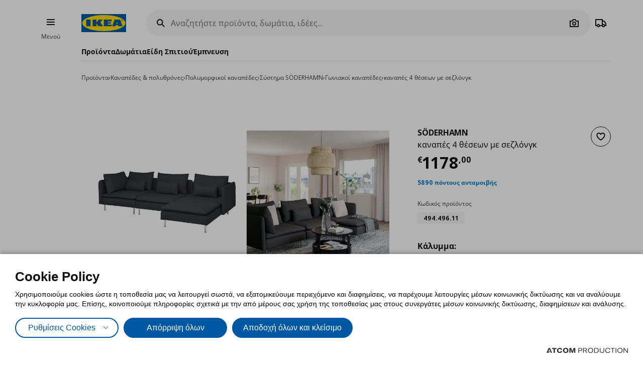

--- FILE ---
content_type: text/html; charset=utf-8
request_url: https://www.ikea.gr/proioda/soderhamn-kanapes-4-thesewn-me-sezlongk/49449611/
body_size: 46247
content:


<!DOCTYPE html>
<html lang="el">
<head>
	<meta charset="utf-8">
	<base href="https://www.ikea.gr/" />
	<meta name="viewport" content="width=device-width, initial-scale=1.0" />
	
	<link href="/Content/Css/main.css?v=1.5.1024" rel="stylesheet">
	
	<title>SÖDERHAMN καναπές 4 θέσεων με σεζλόνγκ 49449611 | IKEA Ελλάδα</title>
	

	<script src="https://cookiemon.atcom.gr/loader.js?v=2" data-service="cookiemon" data-customer="ea57da47-cf31-445b-92ed-6543beee0203" data-language="GR"></script>
	<script>
		(function () {
			if (typeof (CookieConsent) == 'undefined')
				return;

			function syneriseTracking(data) {
				if (typeof (SyneriseTC) == 'undefined')
					return;

				SyneriseTC.sendFormData('cookie_policy', {
					cookie_policy: data.concent.categories?.Analytics?.wanted ? "enabled" : "disabled"
				});
			}

			CookieConsent.emitter.on('CookieConsent', data => {
				syneriseTracking(data);
			});
		})();
	</script>

	

<script>
	NvPage = {"IsOnline":true,"Language":"gr","LanguageID":1,"LanguageISO":"el","IsDefaultLanguage":true,"CartAddUrl":"https://www.ikea.gr/ajax/Atcom.Sites.Ikea.Components.Cart.Add/","ShoppingListAddUrl":"https://www.ikea.gr/ajax/Atcom.Sites.Ikea.Components.ShoppingList.Add/","WishlistManageUrl":"https://www.ikea.gr/ajax/Atcom.Sites.Ikea.Components.Wishlist.Manage/","UpdatePropertiesUrl":"https://www.ikea.gr/ajax/Atcom.Sites.Ikea.Components.Account.Account.UpdateProperties/","Messages":{"GeneralError":"Oops! Something went wrong","NavigationError":"Oops! Something went wrong","NoInternetConnection":"No internet connection","OfflineWarning":"You are offline. Some features may not work","OnlineInfo":"Welcome back :)","ButtonLoading":"Loading...","ApplicationUpdated":null,"SuccessAddress":"SuccessAddress","SuccessPersonalDetails":"SuccessPersonalDetails","SuccessChangeEmail":"Στάλθηκε email επιβεβαίωσης","SuccessChangeMobile":"Στάλθηκε κωδικός επιβεβαίωσης","SuccessResetPassword":"SuccessResetPassword","SuccessDataManagement":"Ολοκληρώθηκε η αλλαγή με επιτυχία","Account_DeleteAccount_Success":"Σας έχει σταλεί ένα email με λεπτομέρειες για τη διαγραφή του λογαριασμού σας","Account_DeleteAccount_Error":"Account_DeleteAccount_Error"},"TrackingEnableConsoleOutput":false,"CartItemMaxQuantity":99};

	(function (global) {
		var allDisplayModes = {"Web":"-","App":"App","AppOld":"AppOld","Kiosk":"Kiosk","AllExceptWeb":{"Web":"-","App":"App","AppOld":"AppOld","Kiosk":"Kiosk"},"All":{"Web":"-","App":"App","AppOld":"AppOld","Kiosk":"Kiosk"}};
		var priceDisplayConfiguration = {"DisplayMode":null,"DecimalCount":2,"SignPosition":"Leading"};
		var shouldDisplayBothCurrencies = false;
		var displayNewCurrencyAfter = false;
		var exchangeRate = 1;
		var separator = ' / ';

		function formatCurrencyInternal(amount, newCurrency) {
			var formattedAmount = localeFormat(NvPage.LanguageISO, newCurrency ? amount * exchangeRate : amount);
			var currencySymbol = newCurrency ? '' : '€';

			switch (priceDisplayConfiguration.SignPosition) {
				default:
				case 'Leading':
					return currencySymbol + ' ' + formattedAmount;
				case 'Trailing':
					return formattedAmount + ' ' + currencySymbol;
			}
		}

		function localeFormat(locale, amount) {
			return Intl.NumberFormat(locale, {
				minimumFractionDigits: priceDisplayConfiguration.DecimalCount,
				maximumFractionDigits: priceDisplayConfiguration.DecimalCount,
				useGrouping: false
			}).format(amount);
		}

		global.ikea = global.ikea || {};
  		global.ikea.displayMode = {
           	current: '',
			all: allDisplayModes
		};
		global.ikea.deferExecutionUntil = function (conditionFn, commandFn, interval) {
			var intervalHandler;
			interval = interval || 250;

			function handler() {
				if (conditionFn()) {
					commandFn();
					intervalHandler && global.clearInterval(intervalHandler);
				} else if (!intervalHandler) {
					intervalHandler = global.setInterval(handler, interval);
				}
			}

			handler();
		};
		global.ikea.formatCurrency = function (amount) {
			if (shouldDisplayBothCurrencies) {
				return formatCurrencyInternal(amount, !displayNewCurrencyAfter)
					+ separator
					+ formatCurrencyInternal(amount, displayNewCurrencyAfter);
			}

			return formatCurrencyInternal(amount, false);
		};
		global.ikea.formatNewCurrency = function (amount) {
			return formatCurrencyInternal(amount, true);
		};
		global.ikea.localeFormat = function (locale, amount) {
			return localeFormat(locale, amount);
		};
		global.ikea.emptyCurrency = function () {
			return '€-,--';
		};

		var replaceStateUrl = '';
		if (replaceStateUrl) {
			window.history.replaceState(null, null, replaceStateUrl);
		}
	}(window));

	if (typeof (window.siteRoot) == 'undefined') {
		window.siteRoot = "https://ikeagreece.akamaized.net/";
	}
</script>
	


	<meta name="description" content="Βρείτε S&#214;DERHAMN καναπές 4 θέσεων με σεζλόνγκ 49449611 στο ikea.gr. Πραγματοποιήστε τις αγορές σας σήμερα!" />

	<link rel="canonical" href="https://www.ikea.gr/proioda/soderhamn-kanapes-4-thesewn-me-sezlongk/49449611/" />


<link rel="alternate" hreflang="el-gr" href="https://www.ikea.gr/" /><link rel="alternate" hreflang="en-gr" href="https://www.ikea.gr/en/" /><meta content="index, follow" name="robots" />
<meta content="el_GR" property="og:locale" />
<meta content="website" property="og:type" />
<meta content="SÖDERHAMN καναπές 4 θέσεων με σεζλόνγκ 49449611" property="og:title" />
<meta content="Βρείτε SÖDERHAMN καναπές 4 θέσεων με σεζλόνγκ 49449611 στο ikea.gr. Πραγματοποιήστε τις αγορές σας σήμερα!" property="og:description" />
<meta content="https://www.ikea.gr/proioda/soderhamn-kanapes-4-thesewn-me-sezlongk/49449611/" property="og:url" />
<meta content="https://ikeagreece.akamaized.net/images/320x320/variantimages/49449611/0.JPG" property="og:image" />
<meta content="320" property="og:image:width" />
<meta content="320" property="og:image:height" />
<meta content="Βρείτε SÖDERHAMN καναπές 4 θέσεων με σεζλόνγκ 49449611 στο ikea.gr. Πραγματοποιήστε τις αγορές σας σήμερα!" name="twitter:description" />
<meta content="SÖDERHAMN καναπές 4 θέσεων με σεζλόνγκ 49449611" name="twitter:title" />
<meta content=" " name="twitter:site" />
<meta content="Όλα τα προϊόντα > Καναπέδες &amp; πολυθρόνες > Πολυμορφικοί καναπέδες > Σύστημα SÖDERHAMN > Γωνιακοί καναπέδες" property="product:category" />
<meta content="49449611" property="product:retailer_part_no" />

	<meta name="google-site-verification" content="NLypNaTzRXUxMwx5BX14iWuAedE9_SRXAh5tfolkEg8" />

	

<script>
    function onSyneriseLoad() {
        SR.init({
            'trackerKey':'37722B66-33BE-4513-429B-6B1268CD2091',
            'dataLayer': window['syneriseLayer'] = [],
            'trackingDomain':'https://synerise.ikea.gr'
      });
    }

    (function(s,y,n,e,r,i,se){s['SyneriseObjectNamespace']=r;s[r]=s[r]||[],
     s[r]._t=1*new Date(),s[r]._i=0,s[r]._l=i;var z=y.createElement(n),
     se=y.getElementsByTagName(n)[0];z.async=1;z.src=e;se.parentNode.insertBefore(z,se);
     z.onload=z.onreadystatechange=function(){var rdy=z.readyState;
     if(!rdy||/complete|loaded/.test(z.readyState)){s[i]();z.onload = null;
     z.onreadystatechange=null;}};})(window,document,'script',
     '//synerise.ikea.gr/ndfbkjnskuh0.js','SR', 'onSyneriseLoad');
</script><script>(function(w,d,s,l,i){w[l]=w[l]||[];w[l].push({'gtm.start':
                    new Date().getTime(),event:'gtm.js'});var f=d.getElementsByTagName(s)[0],
                    j=d.createElement(s),dl=l!='dataLayer'?'&l='+l:'';j.async=true;j.src=
                    'https://www.googletagmanager.com/gtm.js?id='+i+dl;f.parentNode.insertBefore(j,f);
                    })(window,document,'script','dataLayer','GTM-NXM4B42');
</script><script src="https://cdn.liveshopping.bambuser.com/metrics/bambuser.min.js"></script><script type="text/javascript">
(function e(){var e=document.createElement("script");e.type="text/javascript",e.async=true,e.src="//staticw2.yotpo.com/SWlRYNMAFqM0QsnA9W9K8EORkvq9fmhjeZa6RzMj/widget.js";var t=document.getElementsByTagName("script")[0];t.parentNode.insertBefore(e,t)})();
</script>
	
				<script>
					
				var dataLayer = window.dataLayer || [];
				window.google_tag_params = {"ecomm_pagetype":"product","ecomm_prodid":"49449611","ecomm_totalvalue":1178.00};
				
				if (typeof (dataLayer) !== 'undefined') {
					dataLayer.push({
  "event": "fb.productView",
  "fb_name": "καναπές 4 θέσεων με σεζλόνγκ",
  "fb_category": "Γωνιακοί καναπέδες",
  "fb_prodids": "49449611",
  "fb_value": "1178.00"
});
					NvPage.TrackingEnableConsoleOutput && console.log({
  "event": "fb.productView",
  "fb_name": "καναπές 4 θέσεων με σεζλόνγκ",
  "fb_category": "Γωνιακοί καναπέδες",
  "fb_prodids": "49449611",
  "fb_value": "1178.00"
});
				}
			

				if (typeof (dataLayer) !== 'undefined') {
					dataLayer.push({
  "event": "view_item",
  "ecommerce": {
    "items": [
      {
        "item_id": "49449611",
        "item_name": "καναπές 4 θέσεων με σεζλόνγκ",
        "item_brand": "SÖDERHAMN",
        "item_list_name": "Καναπέδες & πολυθρόνες/Πολυμορφικοί καναπέδες/Σύστημα SÖDERHAMN/Γωνιακοί καναπέδες",
        "index": 0,
        "price": "1178.00",
        "quantity": 1,
        "item_category": "Καναπέδες & πολυθρόνες",
        "item_category2": "Πολυμορφικοί καναπέδες",
        "item_category3": "Σύστημα SÖDERHAMN",
        "item_category4": "Γωνιακοί καναπέδες"
      }
    ]
  },
  "items": [
    {
      "id": "49449611",
      "value": "1178.00",
      "google_business_vertical": "retail"
    }
  ]
});
					NvPage.TrackingEnableConsoleOutput && console.log({
  "event": "view_item",
  "ecommerce": {
    "items": [
      {
        "item_id": "49449611",
        "item_name": "καναπές 4 θέσεων με σεζλόνγκ",
        "item_brand": "SÖDERHAMN",
        "item_list_name": "Καναπέδες & πολυθρόνες/Πολυμορφικοί καναπέδες/Σύστημα SÖDERHAMN/Γωνιακοί καναπέδες",
        "index": 0,
        "price": "1178.00",
        "quantity": 1,
        "item_category": "Καναπέδες & πολυθρόνες",
        "item_category2": "Πολυμορφικοί καναπέδες",
        "item_category3": "Σύστημα SÖDERHAMN",
        "item_category4": "Γωνιακοί καναπέδες"
      }
    ]
  },
  "items": [
    {
      "id": "49449611",
      "value": "1178.00",
      "google_business_vertical": "retail"
    }
  ]
});
				}
			
				
			
				</script>
			
	

	<link rel="manifest" href="/manifest.json?v=2">


	


<style>
	img.visual-search-tag-debug {
		border: 1px solid blue;
	}
</style>

<script>
	(function () {
		ikea.deferExecutionUntil(function () {
			return typeof ($) == 'function';
		}, function () {
			var options = {"Enabled":true,"DebugEnabled":false,"MinDimensionInPixels":300,"ComponentTypes":115262,"ButtonHtml":"\t\u003cbutton aria-disabled=\"false\" type=\"button\" class=\"btn btn--small leading-icon btn--primary btn--expanding btn--touch-device-expanded\" data-role=\"VisualSearchThisImage\"\u003e\r\n\t\t\u003cspan class=\"btn__inner\"\u003e\r\n\t\t\t\u003csvg focusable=\"false\" viewBox=\"0 0 24 24\" width=\"24\" height=\"24\" class=\"svg-icon btn__icon\" aria-hidden=\"true\"\u003e\r\n\t\t\t\t\u003cpath fill-rule=\"evenodd\" clip-rule=\"evenodd\" d=\"M12.1426 2.9492 4.2037 4.2027l-1.2535 7.9389 10.3866 10.3866 9.1924-9.1923L12.1426 2.9492zm-2.1134 7.0791c.5858-.5858.5858-1.5356 0-2.1213-.5857-.5858-1.5355-.5858-2.1213 0-.5858.5857-.5858 1.5355 0 2.1213.5858.5858 1.5356.5858 2.1213 0z\"\u003e\u003c/path\u003e\r\n\t\t\t\u003c/svg\u003e\u003cspan class=\"btn__label\"\u003eΔείτε όλα τα προϊόντα\u003c/span\u003e\r\n\t\t\u003c/span\u003e\r\n\t\u003c/button\u003e\r\n"};

			if (!options.Enabled)
				return;

			function checkDimensions(image) {
				if (!image instanceof HTMLImageElement) {
					return false;
				}

				var width = image.naturalWidth;
				var height = image.naturalHeight;

				return width == 0 && height == 0
					|| width >= options.MinDimensionInPixels && height >= options.MinDimensionInPixels;
			}

			function checkPage() {
				return false;
			}

			function checkComponentType(image) {
				var componentType = $(image).parents('[data-visual-search]').data('visual-search');
				return (options.ComponentTypes & componentType) === componentType;
			}

			function checkImages(imgs) {
				imgs.forEach(function (el, index) {
					if (checkDimensions(el) && (checkPage() || checkComponentType(el))) {
						if (options.DebugEnabled) {
							// left because the above may not catch all images
							el.classList.add('visual-search-tag-debug');
						}
						el.classList.add('visual-search-tagged')
						addButton(el);
					}
				});
			}

			function findContainer(image) {
				$image = $(image);
				return $image.parents('.shoppable-image');
			}

			function addButton(image) {
				var $container = findContainer(image);
				$container.addClass('hasShowAllBtn').addClass('hasShowAllBtn--active')
				$container.append($(options.ButtonHtml));
			}

			$(function () {
				var imgs = document.querySelectorAll('.visual-search-img');
				checkImages(imgs);
			});

			$('body').on('ajaxContentInjected', function (event, els) {
				$imgs = $(els).find('img');
				checkImages($imgs.toArray());
			});
		});
	})();
</script>

                              <script>!function(e){var n="https://s.go-mpulse.net/boomerang/";if("False"=="True")e.BOOMR_config=e.BOOMR_config||{},e.BOOMR_config.PageParams=e.BOOMR_config.PageParams||{},e.BOOMR_config.PageParams.pci=!0,n="https://s2.go-mpulse.net/boomerang/";if(window.BOOMR_API_key="QS53S-TZRHL-MYC6L-ANHJ2-Q4SSH",function(){function e(){if(!o){var e=document.createElement("script");e.id="boomr-scr-as",e.src=window.BOOMR.url,e.async=!0,i.parentNode.appendChild(e),o=!0}}function t(e){o=!0;var n,t,a,r,d=document,O=window;if(window.BOOMR.snippetMethod=e?"if":"i",t=function(e,n){var t=d.createElement("script");t.id=n||"boomr-if-as",t.src=window.BOOMR.url,BOOMR_lstart=(new Date).getTime(),e=e||d.body,e.appendChild(t)},!window.addEventListener&&window.attachEvent&&navigator.userAgent.match(/MSIE [67]\./))return window.BOOMR.snippetMethod="s",void t(i.parentNode,"boomr-async");a=document.createElement("IFRAME"),a.src="about:blank",a.title="",a.role="presentation",a.loading="eager",r=(a.frameElement||a).style,r.width=0,r.height=0,r.border=0,r.display="none",i.parentNode.appendChild(a);try{O=a.contentWindow,d=O.document.open()}catch(_){n=document.domain,a.src="javascript:var d=document.open();d.domain='"+n+"';void(0);",O=a.contentWindow,d=O.document.open()}if(n)d._boomrl=function(){this.domain=n,t()},d.write("<bo"+"dy onload='document._boomrl();'>");else if(O._boomrl=function(){t()},O.addEventListener)O.addEventListener("load",O._boomrl,!1);else if(O.attachEvent)O.attachEvent("onload",O._boomrl);d.close()}function a(e){window.BOOMR_onload=e&&e.timeStamp||(new Date).getTime()}if(!window.BOOMR||!window.BOOMR.version&&!window.BOOMR.snippetExecuted){window.BOOMR=window.BOOMR||{},window.BOOMR.snippetStart=(new Date).getTime(),window.BOOMR.snippetExecuted=!0,window.BOOMR.snippetVersion=12,window.BOOMR.url=n+"QS53S-TZRHL-MYC6L-ANHJ2-Q4SSH";var i=document.currentScript||document.getElementsByTagName("script")[0],o=!1,r=document.createElement("link");if(r.relList&&"function"==typeof r.relList.supports&&r.relList.supports("preload")&&"as"in r)window.BOOMR.snippetMethod="p",r.href=window.BOOMR.url,r.rel="preload",r.as="script",r.addEventListener("load",e),r.addEventListener("error",function(){t(!0)}),setTimeout(function(){if(!o)t(!0)},3e3),BOOMR_lstart=(new Date).getTime(),i.parentNode.appendChild(r);else t(!1);if(window.addEventListener)window.addEventListener("load",a,!1);else if(window.attachEvent)window.attachEvent("onload",a)}}(),"".length>0)if(e&&"performance"in e&&e.performance&&"function"==typeof e.performance.setResourceTimingBufferSize)e.performance.setResourceTimingBufferSize();!function(){if(BOOMR=e.BOOMR||{},BOOMR.plugins=BOOMR.plugins||{},!BOOMR.plugins.AK){var n=""=="true"?1:0,t="",a="amiudbqccueuo2lqzesq-f-93c68cd93-clientnsv4-s.akamaihd.net",i="false"=="true"?2:1,o={"ak.v":"39","ak.cp":"1308515","ak.ai":parseInt("783940",10),"ak.ol":"0","ak.cr":8,"ak.ipv":4,"ak.proto":"h2","ak.rid":"1a588b87","ak.r":51990,"ak.a2":n,"ak.m":"b","ak.n":"ff","ak.bpcip":"3.17.65.0","ak.cport":53070,"ak.gh":"2.17.209.132","ak.quicv":"","ak.tlsv":"tls1.3","ak.0rtt":"","ak.0rtt.ed":"","ak.csrc":"-","ak.acc":"","ak.t":"1768999205","ak.ak":"hOBiQwZUYzCg5VSAfCLimQ==4zNm+CFBbRFNjib5GGmhdvekG2Zd49u0SsP2BwssTKgdDlun2E0jiN/7CyYqFvi956Pp8/Nxle6clR/hraKRhrd7P0+ADimguYXpwzuoHTuXeFR1cA7gCxU1hHMwE+b9/OsmxV5C/G8fHETnwaMCq1zQgPtCMfhYy07O7UCLPe6lqBrdqOIZwK4PvTrlevzm2EiR4OXYEeFfYi1w2YrTAfY2Ir8F7983SzX0OxZ7+jqbzRUVvd2qqEKh/QFGFxVxWsIIuk41nNcZ+9XqOUD+VIdc+8S9NkqWWSLzfK98RHtL3jWVxixYLi4d6orWMMfKDF3W2bn5+w0Q9MEbflI4N1U6OzeDnq1oQFQmDgJY6ftVzEru+FqhUBigW2PsskcdHuLf5ZqLhaDJMFhjM4666UiQUzp+4m2RGPoLzZ32Uz0=","ak.pv":"8","ak.dpoabenc":"","ak.tf":i};if(""!==t)o["ak.ruds"]=t;var r={i:!1,av:function(n){var t="http.initiator";if(n&&(!n[t]||"spa_hard"===n[t]))o["ak.feo"]=void 0!==e.aFeoApplied?1:0,BOOMR.addVar(o)},rv:function(){var e=["ak.bpcip","ak.cport","ak.cr","ak.csrc","ak.gh","ak.ipv","ak.m","ak.n","ak.ol","ak.proto","ak.quicv","ak.tlsv","ak.0rtt","ak.0rtt.ed","ak.r","ak.acc","ak.t","ak.tf"];BOOMR.removeVar(e)}};BOOMR.plugins.AK={akVars:o,akDNSPreFetchDomain:a,init:function(){if(!r.i){var e=BOOMR.subscribe;e("before_beacon",r.av,null,null),e("onbeacon",r.rv,null,null),r.i=!0}return this},is_complete:function(){return!0}}}}()}(window);</script></head>

<body 
	  data-plugin-monitorclientcontext="{&quot;Contexts&quot;:{&quot;User&quot;:&quot;https://www.ikea.gr/ajax/Atcom.Sites.Ikea.Components.ClientContext.Index/?type=User&quot;,&quot;Wishlist&quot;:&quot;https://www.ikea.gr/ajax/Atcom.Sites.Ikea.Components.ClientContext.Index/?type=Wishlist&quot;,&quot;ShoppingList&quot;:&quot;https://www.ikea.gr/ajax/Atcom.Sites.Ikea.Components.ClientContext.Index/?type=ShoppingList&quot;,&quot;Cart&quot;:&quot;https://www.ikea.gr/ajax/Atcom.Sites.Ikea.Components.ClientContext.Index/?type=Cart&quot;},&quot;SiteSettings&quot;:{&quot;StoresLandingShowMap&quot;:false,&quot;StoresLandingImage&quot;:&quot;/files/Stores/Maps/map_new_Herakleio.jpg&quot;,&quot;MaxFileUploadSize&quot;:5242880,&quot;ExpirationMilliseconds&quot;:300000,&quot;PollingMilliseconds&quot;:1000,&quot;ErrorPollingMilliseconds&quot;:300000,&quot;PersistedQueueJobDeadThresholdMinutes&quot;:5,&quot;PersistedQueueMessagesThreshold&quot;:1000,&quot;PersistedQueueWaitAfterTriggerHealthCheckSeconds&quot;:60,&quot;AntiForgerySuppressXFrameOptionsHeader&quot;:false}}"
	  data-plugin-VitrinaBox="{&quot;AddToCartUrl&quot;:&quot;https://www.ikea.gr/ajax/Atcom.Sites.Ikea.Components.Cart.Add/&quot;}"
	  data-plugin-visualsearch="{&quot;Url&quot;:&quot;https://www.ikea.gr/ajax/Atcom.Sites.Ikea.Components.Search.VisualSearch/&quot;,&quot;ErrorMesages&quot;:{&quot;GenericError&quot;:&quot;Συνέβη κάποιο σφάλμα. Δοκιμάστε αργότερα.&quot;,&quot;StorageFull&quot;:&quot;Η φωτογραφία είναι μεγαλύτερη των 2MB. Δοκιμάστε φωτογραφία με μικρότερο μέγεθος.&quot;,&quot;MinimumImageSize&quot;:&quot;Η φωτογραφία πρέπει να είναι τουλάχιστον 300 px&quot;},&quot;ImageDownscaleMaxDimensionInPixels&quot;:500,&quot;ImageMinWidthHeightInPixels&quot;:300,&quot;ImageDownscaleQualityCompression&quot;:0.9,&quot;OriginalImageMaxLength&quot;:4000000,&quot;DownscaledImageMaxLength&quot;:350000,&quot;ImageData&quot;:null}"
	  data-plugin-TogglableProductImages=""
	  data-plugin-skapafocusvisible>
	


	<a class="btn btn--primary at-btn--skip-content" aria-disabled="false" href="https://www.ikea.gr/proioda/soderhamn-kanapes-4-thesewn-me-sezlongk/49449611/#at-main-content" role="button" target="_self">
			<span class="btn__inner">
		<span class="btn__label">Skip to main content</span>
	</span>

	</a>

	
	<div id="ajax-loader" class="at-loader" style="display: none;">
	<span class="loading loading--label-center at-loading" aria-live="polite">
		<span class="loading__ball loading__ball--large loading__ball--emphasised" aria-hidden="true"></span>
	</span>
</div>
	

<noscript><iframe src='https://www.googletagmanager.com/ns.html?id=GTM-NXM4B42' height='0' width='0' style='display:none;visibility:hidden'></iframe></noscript>
<script>
(function(d, t, i, w) {
    window.__bfwId = w;
    if (d.getElementById(i) && window.__bfwInit) return window.__bfwInit();
    if (d.getElementById(i)) return;
    var s, ss = d.getElementsByTagName(t)[0];
    s = d.createElement(t); s.id = i;
    s.src = 'https://lcx-widgets.bambuser.com/embed.js';
    ss.parentNode.insertBefore(s, ss);
  })(document, 'script', 'bambuser-liveshopping-widget', 'H1VYkw9OiruayZKGn4oO');
</script>

	

	



<div class="header-notifications-container" data-plugin-notificationheight>
	</div>

<div class="at-burger-container">
	<div class="at-burger-container__inner at-container">
		<section class="at-burger">
			


	<button class="btn btn--icon-tertiary btn--small" aria-disabled="false" type="button" data-plugin-openskapamodal="{&quot;modalId&quot;:&quot;menu-modal&quot;,&quot;type&quot;:&quot;sheets&quot;}">
			<span class="btn__inner">
		<svg focusable="false" viewbox="0 0 24 24" class="svg-icon btn__icon" aria-hidden="true">
	<path fill-rule="evenodd" clip-rule="evenodd" d="M20 8H4V6h16v2zm0 5H4v-2h16v2zm0 5H4v-2h16v2z"></path>
</svg>
		<span class="btn__label">Burger Menu</span>
	</span>

	</button>

			<button class="at-menu-label-button btn" tabindex="-1" data-plugin-openskapamodal="{&quot;modalId&quot;:&quot;menu-modal&quot;,&quot;type&quot;:&quot;sheets&quot;}">
				<span class="at-menu-label-button__label text text--body-s">Μενού</span>
			</button>
		</section>
	</div>
</div>

<div class="at-header-filler"></div>

<header data-plugin-fixedheader class="at-header">
	<div class="at-header-container at-container">
		<div class="at-header__top">
			<button aria-disabled="false" type="button" class="btn btn--small btn--icon-tertiary at-btn-burger" data-plugin-openskapamodal="{&quot;modalId&quot;:&quot;menu-modal&quot;,&quot;type&quot;:&quot;sheets&quot;}">
				<span class="btn__inner">
					<svg focusable="false" viewbox="0 0 24 24" class="svg-icon btn__icon" aria-hidden="true">
	<path fill-rule="evenodd" clip-rule="evenodd" d="M20 8H4V6h16v2zm0 5H4v-2h16v2zm0 5H4v-2h16v2z"></path>
</svg>
					<span class="btn__label">Burger Menu</span>
				</span>
			</button>

			

<a href="/" title="IKEA" class="at-header__logo">
	<figure>
		<picture>
			<img class="image" alt="IKEA" src="/Content/Media/logo.svg" />
		</picture>
	</figure>
</a>

			

<div class="at-search-section at-search-section--search-page"
	 data-plugin-searchpopup
	 data-plugin-autocomplete="{&quot;url&quot;:&quot;https://www.ikea.gr/ajax/Atcom.Sites.Ikea.Components.Search.Autocomplete/&quot;,&quot;debounceDelay&quot;:350,&quot;resultsUrl&quot;:&quot;/apotelesmata-anazitisis/&quot;,&quot;query&quot;:null}">

	<div class="at-search-section__backdrop"></div>

	<div class="at-search-container">
		<form class="search at-search" name="searchForm" id="searchForm">
			<label for="search" class="search__icon">
				<span class="at-hide">Αναζητήστε προϊόντα, δωμάτια, ιδέες... </span>
				<svg width="24" height="24" viewBox="0 0 24 24" class="svg-icon" area-hidden="true" fill="none" xmlns="http://www.w3.org/2000/svg">
  <path fill-rule="evenodd" clip-rule="evenodd" d="M13.9804 15.3946c-1.0361.7502-2.3099 1.1925-3.6869 1.1925C6.8177 16.5871 4 13.7694 4 10.2935 4 6.8177 6.8177 4 10.2935 4c3.4759 0 6.2936 2.8177 6.2936 6.2935 0 1.377-.4423 2.6508-1.1925 3.6869l4.6016 4.6016-1.4142 1.4142-4.6016-4.6016zm.6067-5.1011c0 2.3713-1.9223 4.2936-4.2936 4.2936C7.9223 14.5871 6 12.6648 6 10.2935 6 7.9223 7.9223 6 10.2935 6c2.3713 0 4.2936 1.9223 4.2936 4.2935z" fill="#111"/>
</svg>

			</label>
			<button type="button" class="btn btn--xsmall btn--icon-tertiary" data-search-close>
				<span class="btn__inner">
					<svg width="24" height="24" viewbox="0 0 24 24" class="svg-icon btn__icon" aria-hidden="true" fill="none" xmlns="http://www.w3.org/2000/svg">
  <path fill-rule="evenodd" clip-rule="evenodd" d="m3.999 11.9997 8 8.0011 1.4143-1.4141-5.5859-5.5866H20v-2H7.8273l5.5871-5.5868-1.4142-1.4143-8.0012 8.0007z"></path>
</svg>

					<span class="btn__label">Camera</span>
				</span>
			</button>
			<div class="search__input-wrapper">
				<input type="search" id="search" class="search__input" name="query"
					   data-role="search"
					   placeholder="Αναζητήστε προϊόντα, δωμάτια, ιδέες... "
					   aria-label="Αναζητήστε προϊόντα, δωμάτια, ιδέες... " autocomplete="off" />
				<button type="button" class="btn btn--xsmall btn--icon-tertiary search__action search__clear"
						data-role="search-clear">
					<span class="btn__inner">
						<svg focusable="false" viewbox="0 0 24 24" class="svg-icon btn__icon" aria-hidden="true">
	<path fill-rule="evenodd" clip-rule="evenodd" d="m12.0006 13.4148 2.8283 2.8283 1.4142-1.4142-2.8283-2.8283 2.8283-2.8283-1.4142-1.4142-2.8283 2.8283L9.172 7.7578 7.7578 9.172l2.8286 2.8286-2.8286 2.8285 1.4142 1.4143 2.8286-2.8286z"></path>
</svg>
						<span class="btn__label">Καθαρισμός</span>
					</span>
				</button>
			</div>
			<div class="search__action-wrapper search__actions">
				<span class="search__divider" aria-hidden="true"></span>
					<div class="search__action at-search__action" title="Search Box Photo Title">
						<button type="button" class="btn btn--xsmall btn--icon-tertiary" data-search-image-submit>
							<span class="btn__inner">
								<svg width="24" height="24" viewbox="0 0 24 24" class="svg-icon btn__icon" aria-hidden="true" fill="none" xmlns="http://www.w3.org/2000/svg">
  <path fill-rule="evenodd" clip-rule="evenodd" d="M16.002 13c0 2.2091-1.7909 4-4 4-2.2092 0-4-1.7909-4-4 0-2.2091 1.7908-4 4-4 2.2091 0 4 1.7909 4 4zm-2 0c0 1.1046-.8955 2-2 2-1.1046 0-2-.8954-2-2s.8954-2 2-2c1.1045 0 2 .8954 2 2z"></path>
  <path fill-rule="evenodd" clip-rule="evenodd" d="M9.4429 4 7.5858 7H3v13h18V7h-4.5859L14.557 4H9.4429zm1.1141 2h2.8859L15.3 9H19v9H5V9h3.6999l1.8571-3z"></path>
</svg>

								<span class="btn__label">Camera</span>
							</span>
						</button>
						<label class="at-button-hidden at-pointer" for="vsfile">
							<input name="visual_search_file" type="file" accept="image/*" data-role="VisualSearchInput" value="" class="at-sr-only" id="vsfile">
						</label>
					</div>

				<button type="button" class="btn btn--xsmall btn--icon-tertiary search__action" data-search-submit>
					<span class="btn__inner">
						<svg width="24" height="24" viewbox="0 0 24 24" class="svg-icon btn__icon" area-hidden="true" fill="none" xmlns="http://www.w3.org/2000/svg">
  <path fill-rule="evenodd" clip-rule="evenodd" d="M13.9804 15.3946c-1.0361.7502-2.3099 1.1925-3.6869 1.1925C6.8177 16.5871 4 13.7694 4 10.2935 4 6.8177 6.8177 4 10.2935 4c3.4759 0 6.2936 2.8177 6.2936 6.2935 0 1.377-.4423 2.6508-1.1925 3.6869l4.6016 4.6016-1.4142 1.4142-4.6016-4.6016zm.6067-5.1011c0 2.3713-1.9223 4.2936-4.2936 4.2936C7.9223 14.5871 6 12.6648 6 10.2935 6 7.9223 7.9223 6 10.2935 6c2.3713 0 4.2936 1.9223 4.2936 4.2935z" fill="#111"></path>
</svg>

						<span class="btn__label">Camera</span>
					</span>
				</button>
			</div>
		</form>
	</div>

	

	<div class="at-search-results-container">
		<div class="at-search-results-container__inner">
				<div class="at-prompt-dismissable" data-role="VisualSearchTeaser"
					 data-plugin-skapaclosable="{&quot;closeClass&quot;:&quot;at-prompt-dismissable__close&quot;,&quot;delay&quot;:250}">
					<div class="at-prompt-dismissable__body">
						<div class="at-vs-row">
							<div class="at-flex at-align-center at-gap-100">
								<svg width="24" height="24" viewbox="0 0 24 24" class="svg-icon at-vs-icon" aria-hidden="true" fill="none" xmlns="http://www.w3.org/2000/svg">
  <path fill-rule="evenodd" clip-rule="evenodd" d="M16.002 13c0 2.2091-1.7909 4-4 4-2.2092 0-4-1.7909-4-4 0-2.2091 1.7908-4 4-4 2.2091 0 4 1.7909 4 4zm-2 0c0 1.1046-.8955 2-2 2-1.1046 0-2-.8954-2-2s.8954-2 2-2c1.1045 0 2 .8954 2 2z"></path>
  <path fill-rule="evenodd" clip-rule="evenodd" d="M9.4429 4 7.5858 7H3v13h18V7h-4.5859L14.557 4H9.4429zm1.1141 2h2.8859L15.3 9H19v9H5V9h3.6999l1.8571-3z"></path>
</svg>

								<span class="text text--heading-xs">Τώρα μπορείτε να αναζητήσετε προϊόντα ΙΚΕΑ, με χρήση εικόνας</span>
							</div>
							<div class="btn leading-icon btn--primary at-vs-button">
	<span class="btn__inner">
		<svg width="24" height="24" viewbox="0 0 24 24" class="svg-icon btn__icon" aria-hidden="true" fill="none" xmlns="http://www.w3.org/2000/svg">
  <path fill-rule="evenodd" clip-rule="evenodd" d="M16.002 13c0 2.2091-1.7909 4-4 4-2.2092 0-4-1.7909-4-4 0-2.2091 1.7908-4 4-4 2.2091 0 4 1.7909 4 4zm-2 0c0 1.1046-.8955 2-2 2-1.1046 0-2-.8954-2-2s.8954-2 2-2c1.1045 0 2 .8954 2 2z"></path>
  <path fill-rule="evenodd" clip-rule="evenodd" d="M9.4429 4 7.5858 7H3v13h18V7h-4.5859L14.557 4H9.4429zm1.1141 2h2.8859L15.3 9H19v9H5V9h3.6999l1.8571-3z"></path>
</svg>

		<span class="btn__label">Ανεβάστε φωτογραφία</span>
	</span>
	<input name="visual_search_file" type="file" accept="image/*" data-role="VisualSearchInput" value="" class="at-button-hidden">
</div>
							<a href="javascript:void(0)" class="link" data-plugin-togglecontent='{"content": "searchtoggle"}'>Δείτε πώς δουλεύει</a>
						</div>
						<div class="at-prompt-dismissable__close">
							<button type="button" data-closable-close class="btn btn--small btn--icon-primary-inverse" aria-label="Close button text">
								<span class="btn__inner">
									<svg focusable="false" viewbox="0 0 24 24" class="svg-icon btn__icon" aria-hidden="true">
	<path fill-rule="evenodd" clip-rule="evenodd" d="m11.9997 13.4149 4.9498 4.9497 1.4142-1.4142-4.9498-4.9497 4.9498-4.9498-1.4142-1.4142-4.9498 4.9498L7.05 5.6367 5.6357 7.051l4.9498 4.9498-4.9497 4.9497L7.05 18.3646l4.9497-4.9497z"></path>
</svg>
								</span>
							</button>
						</div>
					</div>
					<div class="at-spacing-top-200" data-toggle-content="searchtoggle" style="display: none;">
						<h5 class="text text--heading-s at-spacing-bottom-25">
							Πώς δουλεύει;
						</h5>
						<p class="text text--body-m">
							Υποστηρίζονται αρχεία JPEG, PNG μεγέθους έως 5MB.
						</p>
						

<div class="at-card-box-wrap at-card-box-wrap--vs at-spacing-top-100">
	<div class="at-card-box at-card-box--center at-card-box-wrap__item">
		<svg focusable="false" viewBox="0 0 24 24" class="svg-icon" aria-hidden="true">
	<path d="M15.834 11C15.0056 11 14.334 10.3284 14.334 9.5C14.334 8.67157 15.0056 8 15.834 8C16.6624 8 17.334 8.67157 17.334 9.5C17.334 10.3284 16.6624 11 15.834 11Z" fill="#111111" />
	<path d="M13.334 15.25L10.334 10.75L6.83398 16H17.834L15.334 12.25L13.334 15.25Z" fill="#111111" />
	<path fill-rule="evenodd" clip-rule="evenodd" d="M3.33398 4V20H21.334V4H3.33398ZM5.33398 18V6H19.334V18H5.33398Z" fill="#111111" />
</svg>

		<div class="search-guide__desc">
			<p class="text text--heading-s at-card-box__title">Ανεβάστε φωτογραφία από ένα έπιπλο ή μια σύνθεση</p>
			<p class="text text--body-m">Η ιδιωτικότητά σας είναι πολύ σημαντική για εμάς! Παρακαλούμε μην ανεβάζετε φωτογραφίες με ανθρώπους.</p>
		</div>
	</div>
	<div class="at-card-box at-card-box--center at-card-box-wrap__item">
		<svg focusable="false" viewBox="0 0 24 24" class="svg-icon" aria-hidden="true">
	<path fill-rule="evenodd" clip-rule="evenodd" d="M8 8H20V6H8V8ZM8 13H20V11H8V13ZM8 18H20V16H8V18Z" fill="#111111" />
	<path d="M6 7C6 7.55228 5.55228 8 5 8C4.44772 8 4 7.55228 4 7C4 6.44772 4.44772 6 5 6C5.55228 6 6 6.44772 6 7Z" fill="#111111" />
	<path d="M6 12C6 12.5523 5.55228 13 5 13C4.44772 13 4 12.5523 4 12C4 11.4477 4.44772 11 5 11C5.55228 11 6 11.4477 6 12Z" fill="#111111" />
	<path d="M6 17C6 17.5523 5.55228 18 5 18C4.44772 18 4 17.5523 4 17C4 16.4477 4.44772 16 5 16C5.55228 16 6 16.4477 6 17Z" fill="#111111" />
</svg>

		<div class="search-guide__desc">
			<p class="text text--heading-s at-card-box__title">Δείτε τα αποτελέσματα από ίδια ή διαφορετικά αντικείμενα</p>
			<p class="text text--body-m">Τα προϊόντα που θα εμφανιστούν στη λίστα αποτελεσμάτων, θα είναι είτε παρόμοια, είτε διαφορετικά.</p>
		</div>
	</div>
	<div class="at-card-box at-card-box--center at-card-box-wrap__item">
		<svg focusable="false" viewBox="0 0 24 24" class="svg-icon btn__icon" aria-hidden="true">
	<path fill-rule="evenodd" clip-rule="evenodd" d="M13.2803 14.5871c2.3713 0 4.2936-1.9223 4.2936-4.2936C17.5739 7.9223 15.6516 6 13.2803 6c-2.3712 0-4.2935 1.9223-4.2935 4.2935 0 2.3713 1.9223 4.2936 4.2935 4.2936zm0 2c1.3771 0 2.6508-.4423 3.6869-1.1925l4.6016 4.6016 1.4142-1.4142-4.6016-4.6016c.7502-1.0361 1.1925-2.3099 1.1925-3.6869C19.5739 6.8177 16.7562 4 13.2803 4c-3.4758 0-6.2935 2.8177-6.2935 6.2935 0 3.4759 2.8177 6.2936 6.2935 6.2936zM7.9673 4.9999a7.5199 7.5199 0 0 0-1.427 2H.9868v-2h6.9806zm-2.0759 4a7.5956 7.5956 0 0 0-.0784 2H.9869v-2h4.9046zm1.549 6a7.4928 7.4928 0 0 1-1.157-2H.9868v2h6.4536z"></path>
</svg>
		<div class="search-guide__desc">
			<p class="text text--heading-s at-card-box__title">Ανακαλύψτε ίδια ή παρόμοια προϊόντα από αυτά που ψάχνετε</p>
			<p class="text text--body-m">Πλέον μπορείτε να βρείτε οποιοδήποτε προϊόν ΙΚΕΑ ψάχνετε εύκολα και γρήγορα με την χρήση εικόνας</p>
		</div>
	</div>
</div>
					</div>
				</div>

			<div class="at-search-results-list"
				 data-role="search-results"></div>
			<div id="search-error"></div>
		</div>
	</div>
</div>


			<div class="at-header__actions">
				<ul class="at-actions">
					<li class="at-header__action--tablet">
						<button class="btn btn--small btn--icon-tertiary" type="button" data-search-open>
							<span class="btn__inner">
								<svg width="24" height="24" viewbox="0 0 24 24" class="svg-icon btn__icon" area-hidden="true" fill="none" xmlns="http://www.w3.org/2000/svg">
  <path fill-rule="evenodd" clip-rule="evenodd" d="M13.9804 15.3946c-1.0361.7502-2.3099 1.1925-3.6869 1.1925C6.8177 16.5871 4 13.7694 4 10.2935 4 6.8177 6.8177 4 10.2935 4c3.4759 0 6.2936 2.8177 6.2936 6.2935 0 1.377-.4423 2.6508-1.1925 3.6869l4.6016 4.6016-1.4142 1.4142-4.6016-4.6016zm.6067-5.1011c0 2.3713-1.9223 4.2936-4.2936 4.2936C7.9223 14.5871 6 12.6648 6 10.2935 6 7.9223 7.9223 6 10.2935 6c2.3713 0 4.2936 1.9223 4.2936 4.2935z" fill="#111"></path>
</svg>

								<span class="btn__label">Αναζητήστε προϊόντα, δωμάτια, ιδέες... </span>
							</span>
						</button>
					</li>
					<li><div class="at-login-container" data-plugin-bindclientcontext="User">
	<div data-bind="with: Context(), style: {display: Context() == null ? 'none' : 'block' }" style="display: none">
		<div class="at-user" data-bind="if: $data.LoggedIn">
			

			<a aria-disabled="false" role="button" class="btn btn--small leading-icon btn--tertiary" href="/account/">
				<span class="btn__inner">
					<svg focusable="false" viewbox="0 0 24 24" class="svg-icon btn__icon" aria-hidden="true">
	<path fill-rule="evenodd" clip-rule="evenodd" d="M10.6724 6.4678c.2734-.2812.6804-.4707 1.3493-.4707.3971 0 .705.0838.9529.2225.241.1348.4379.3311.5934.6193l.0033.006c.1394.2541.237.6185.237 1.1403 0 .7856-.2046 1.2451-.4796 1.5278l-.0048.005c-.2759.2876-.679.4764-1.334.4764-.3857 0-.6962-.082-.956-.2241-.2388-.1344-.4342-.3293-.5888-.6147-.1454-.275-.2419-.652-.2419-1.1704 0-.7902.2035-1.2442.4692-1.5174zm1.3493-2.4717c-1.0834 0-2.054.3262-2.7838 1.0766-.7376.7583-1.0358 1.781-1.0358 2.9125 0 .7656.1431 1.483.4773 2.112l.0031.0058c.3249.602.785 1.084 1.3777 1.4154l.0062.0035c.5874.323 1.2368.4736 1.9235.4736 1.0818 0 2.0484-.3333 2.7755-1.0896.7406-.7627 1.044-1.786 1.044-2.9207 0-.7629-.1421-1.4784-.482-2.0996-.3247-.6006-.7844-1.0815-1.376-1.4125-.5858-.3276-1.2388-.477-1.9297-.477zM6.4691 16.8582c.2983-.5803.7228-1.0273 1.29-1.3572.5582-.3191 1.2834-.5049 2.2209-.5049h4.04c.9375 0 1.6626.1858 2.2209.5049.5672.3299.9917.7769 1.29 1.3572.3031.5896.4691 1.2936.4691 2.1379v1h2v-1c0-1.1122-.2205-2.1384-.6904-3.0523a5.3218 5.3218 0 0 0-2.0722-2.1769c-.9279-.5315-2.0157-.7708-3.2174-.7708H9.98c-1.1145 0-2.2483.212-3.2225.7737-.8982.5215-1.5928 1.2515-2.0671 2.174C4.2205 16.8577 4 17.8839 4 18.9961v1h2v-1c0-.8443.166-1.5483.4691-2.1379z"></path>
</svg>
					<span class="btn__label" data-bind="text: Name"></span>
				</span>
			</a>
		</div>
		<div class="at-login" data-bind="ifnot: $data.LoggedIn">
			<button class="btn btn--tertiary btn--small leading-icon" aria-label="Σύνδεση/Εγγραφή" aria-disabled="false" type="button" data-plugin-openskapamodal="{&quot;modalId&quot;:&quot;login-register-modal&quot;,&quot;type&quot;:&quot;sheets&quot;}">
				<span class="btn__inner">
					<svg focusable="false" viewbox="0 0 24 24" class="svg-icon btn__icon" aria-hidden="true">
	<path fill-rule="evenodd" clip-rule="evenodd" d="M10.6724 6.4678c.2734-.2812.6804-.4707 1.3493-.4707.3971 0 .705.0838.9529.2225.241.1348.4379.3311.5934.6193l.0033.006c.1394.2541.237.6185.237 1.1403 0 .7856-.2046 1.2451-.4796 1.5278l-.0048.005c-.2759.2876-.679.4764-1.334.4764-.3857 0-.6962-.082-.956-.2241-.2388-.1344-.4342-.3293-.5888-.6147-.1454-.275-.2419-.652-.2419-1.1704 0-.7902.2035-1.2442.4692-1.5174zm1.3493-2.4717c-1.0834 0-2.054.3262-2.7838 1.0766-.7376.7583-1.0358 1.781-1.0358 2.9125 0 .7656.1431 1.483.4773 2.112l.0031.0058c.3249.602.785 1.084 1.3777 1.4154l.0062.0035c.5874.323 1.2368.4736 1.9235.4736 1.0818 0 2.0484-.3333 2.7755-1.0896.7406-.7627 1.044-1.786 1.044-2.9207 0-.7629-.1421-1.4784-.482-2.0996-.3247-.6006-.7844-1.0815-1.376-1.4125-.5858-.3276-1.2388-.477-1.9297-.477zM6.4691 16.8582c.2983-.5803.7228-1.0273 1.29-1.3572.5582-.3191 1.2834-.5049 2.2209-.5049h4.04c.9375 0 1.6626.1858 2.2209.5049.5672.3299.9917.7769 1.29 1.3572.3031.5896.4691 1.2936.4691 2.1379v1h2v-1c0-1.1122-.2205-2.1384-.6904-3.0523a5.3218 5.3218 0 0 0-2.0722-2.1769c-.9279-.5315-2.0157-.7708-3.2174-.7708H9.98c-1.1145 0-2.2483.212-3.2225.7737-.8982.5215-1.5928 1.2515-2.0671 2.174C4.2205 16.8577 4 17.8839 4 18.9961v1h2v-1c0-.8443.166-1.5483.4691-2.1379z"></path>
</svg>
					<span class="btn__label" aria-hidden="true">Σύνδεση/Εγγραφή</span>
				</span>
			</button>
		</div>
	</div>
</div></li>
					<li class="at-mobile-hide">



	<a aria-disabled="false" role="button" class="btn btn--small btn--icon-tertiary" href="/poreia-paraggelias/" title="Order Tracking">
		<span class="btn__inner">
			<svg focusable="false" viewbox="0 0 24 24" class="svg-icon btn__icon" aria-hidden="true">
	<path fill-rule="evenodd" clip-rule="evenodd" d="M1 4h15v3h3.0246l3.9793 5.6848V18h-2.6567c-.4218 1.3056-1.6473 2.25-3.0933 2.25-1.446 0-2.6715-.9444-3.0932-2.25h-3.9044c-.4217 1.3056-1.6472 2.25-3.0932 2.25S4.4916 19.3056 4.0698 18H1V4zm3.0698 12c.4218-1.3056 1.6473-2.25 3.0933-2.25 1.446 0 2.6715.9444 3.0932 2.25H14V6H3v10h1.0698zM16 14.0007a3.24 3.24 0 0 1 1.2539-.2507c1.446 0 2.6715.9444 3.0933 2.25h.6567v-2.6848L17.9833 9H16v5.0007zM7.163 15.75c-.6903 0-1.25.5596-1.25 1.25s.5597 1.25 1.25 1.25c.6904 0 1.25-.5596 1.25-1.25s-.5596-1.25-1.25-1.25zm10.0909 0c-.6904 0-1.25.5596-1.25 1.25s.5596 1.25 1.25 1.25 1.25-.5596 1.25-1.25-.5596-1.25-1.25-1.25z"></path>
</svg>
			<span class="btn__label">Order Tracking</span>
		</span>
	</a>
</li>
					<li><div data-plugin-bindclientcontext="Wishlist" style="display:none;">
	<!-- ko if: Context() -->
	<div class="at-wishList" data-plugin-wishlist="">
		<!-- ko if: Context().SummaryText > 0 -->
		
		<a aria-disabled="false" role="button" class="btn btn--small btn--icon-tertiary" href="/wishlist/" title="Wishlist">
			<span class="btn__inner">
				<svg focusable="false" viewbox="0 0 24 24" class="svg-icon pill__icon btn__icon" aria-hidden="true"><path fill-rule="evenodd" clip-rule="evenodd" d="M19.205 5.599c.9541.954 1.4145 2.2788 1.4191 3.6137 0 3.0657-2.2028 5.7259-4.1367 7.5015-1.2156 1.1161-2.5544 2.1393-3.9813 2.9729L12 20.001l-.501-.3088c-.9745-.5626-1.8878-1.2273-2.7655-1.9296-1.1393-.9117-2.4592-2.1279-3.5017-3.5531-1.0375-1.4183-1.8594-3.1249-1.8597-4.9957-.0025-1.2512.3936-2.5894 1.419-3.6149 1.8976-1.8975 4.974-1.8975 6.8716 0l.3347.3347.336-.3347c1.8728-1.8722 4.9989-1.8727 6.8716 0z"></path></svg>
				<span class="btn__label">Wishlist</span>
			</span>
		</a>
		
		<!-- /ko -->
		<!-- ko if: Context().SummaryText == 0 -->
		<a aria-disabled="false" role="button" class="btn btn--small btn--icon-tertiary" href="/wishlist/" title="Wishlist">
			<span class="btn__inner">
				<svg focusable="false" viewbox="0 0 24 24" class="svg-icon btn__icon" aria-hidden="true">
	<path fill-rule="evenodd" clip-rule="evenodd" d="M19.205 5.599c.9541.954 1.4145 2.2788 1.4191 3.6137 0 3.0657-2.2028 5.7259-4.1367 7.5015-1.2156 1.1161-2.5544 2.1393-3.9813 2.9729L12 20.001l-.501-.3088c-.9745-.5626-1.8878-1.2273-2.7655-1.9296-1.1393-.9117-2.4592-2.1279-3.5017-3.5531-1.0375-1.4183-1.8594-3.1249-1.8597-4.9957-.0025-1.2512.3936-2.5894 1.419-3.6149 1.8976-1.8975 4.974-1.8975 6.8716 0l.3347.3347.336-.3347c1.8728-1.8722 4.9989-1.8727 6.8716 0zm-7.2069 12.0516c.6695-.43 1.9102-1.2835 3.1366-2.4096 1.8786-1.7247 3.4884-3.8702 3.4894-6.0264-.0037-.849-.2644-1.6326-.8333-2.2015-1.1036-1.1035-2.9413-1.0999-4.0445.0014l-1.7517 1.7448-1.7461-1.7462c-1.1165-1.1164-2.9267-1.1164-4.0431 0-1.6837 1.6837-.5313 4.4136.6406 6.0156.8996 1.2298 2.0728 2.3207 3.137 3.1722a24.3826 24.3826 0 0 0 2.0151 1.4497z"></path>
</svg>
				<span class="btn__label">Wishlist</span>
			</span>
		</a>
		
		
		<!-- /ko -->
	</div>
	<!-- /ko -->
</div></li>
					<li><div data-plugin-bindclientcontext="Cart" style="display:none;" data-plugin-minicart="{&quot;RefreshUrl&quot;:&quot;https://www.ikea.gr/ajax/Atcom.Sites.Ikea.Components.Cart.Index/?View=MiniCart&quot;}">
	<!-- ko if: Context() -->
	<div class="at-miniBasket">
		<!--<a href="/kalathi-agoron/" class="headerLink open-minicart">
		<i class="icon-basket headerIcon"></i>-->
		<!-- ko if: Context().SummaryText > 0 -->
		<!--<span class="itemsNo" data-bind="text: Context().SummaryText"></span>-->
		<!-- /ko -->
		<!--</a>-->
		<a aria-disabled="false" role="button" class="btn btn--small btn--icon-tertiary" href="/kalathi-agoron/" title="Cart">
			<span class="btn__inner">
				<svg focusable="false" viewbox="0 0 24 24" class="svg-icon btn__icon" aria-hidden="true">
	<path fill-rule="evenodd" clip-rule="evenodd" d="M10.9994 4h-.5621l-.2922.4802-3.357 5.517h-5.069l.3107 1.2425 1.6212 6.4851c.334 1.3355 1.5339 2.2724 2.9105 2.2724h10.8769c1.3766 0 2.5765-.9369 2.9104-2.2724l1.6213-6.4851.3106-1.2425h-5.0695l-3.3574-5.517L13.5618 4h-2.5624zm3.8707 5.9972L12.4376 6h-.8761L9.1292 9.9972h5.7409zm-9.2787 7.2425-1.3106-5.2425h15.4384l-1.3106 5.2425a1 1 0 0 1-.9701.7575H6.5615a1 1 0 0 1-.97-.7575z"></path>
</svg>
				<!-- ko if: Context().SummaryText > 0 -->
				<span class="at-label-counter" data-bind="text: Context().SummaryText"></span>
				<!-- /ko -->
				<span class="btn__label">Cart</span>
			</span>
		</a>

		

		
	</div>
	<!-- /ko -->
</div></li>
				</ul>
			</div>
		</div>
		<div class="at-header__nav at-wrapper">
			
<nav class="at-nav at-border-bottom">
	<ul class="at-nav__menu" data-plugin-menu>
	<li>
			<a role="button" href="javascript:void(0)" class="link link--subtle text text--heading-xs at-pointer at-menu-trigger" aria-disabled="false" data-id="Προϊόντα" title="Προϊόντα" data-plugin-openskapamodal="{&quot;modalId&quot;:&quot;menu-modal&quot;,&quot;type&quot;:&quot;sheets&quot;}">Προϊόντα</a>
	</li>
	<li>
			<a role="button" href="javascript:void(0)" class="link link--subtle text text--heading-xs at-pointer at-menu-trigger" aria-disabled="false" data-id="Δωμάτια" title="Δωμάτια" data-plugin-openskapamodal="{&quot;modalId&quot;:&quot;menu-modal&quot;,&quot;type&quot;:&quot;sheets&quot;}">Δωμάτια</a>
	</li>
	<li>
			<a href="/eidi-spitiou/" class="link link--subtle text text--heading-xs" aria-disabled="false" title="Είδη Σπιτιού">Είδη Σπιτιού</a>
	</li>
	<li>
			<a role="button" href="javascript:void(0)" class="link link--subtle text text--heading-xs at-pointer at-menu-trigger" aria-disabled="false" data-id="Έμπνευση" title="Έμπνευση" data-plugin-openskapamodal="{&quot;modalId&quot;:&quot;menu-modal&quot;,&quot;type&quot;:&quot;sheets&quot;}">Έμπνευση</a>
	</li>
			</ul>
</nav>
		</div>
	</div>
</header>







<div id="login-register-modal" class="modal-wrapper modal-wrapper--close at-moda-header-blue at-modal--mobile-full" tabindex="-1" data-plugin-skapamodal="{&quot;Title&quot;:&quot;&quot;,&quot;Size&quot;:&quot;small&quot;,&quot;BackButton&quot;:false,&quot;DualAction&quot;:false,&quot;AutoShow&quot;:false,&quot;Persisted&quot;:true,&quot;IsGlobal&quot;:false,&quot;ExtraClasses&quot;:&quot;at-moda-header-blue at-modal--mobile-full&quot;,&quot;Mirrored&quot;:false,&quot;PreserveAlignment&quot;:false,&quot;TitleBorder&quot;:false,&quot;Offer&quot;:false,&quot;OfferDay&quot;:null,&quot;OfferMonth&quot;:null,&quot;TitleUrl&quot;:null,&quot;TitleTitle&quot;:null,&quot;TitleImageUrl&quot;:null}" >
	<div class="modal-wrapper__backdrop modal-wrapper__backdrop--dark" data-role="skapa-modal-backdrop"></div>
	<div data-focus-guard="true" tabindex="0" style="width: 1px; height: 0px; padding: 0px; overflow: hidden; position: fixed; top: 1px; left: 1px;"></div>

	<div data-focus-lock-disabled="false">
		<div aria-modal="true" role="dialog" tabindex="-1" data-role="skapa-modal-type" data-skapa-modal-type="sheets" class="sheets sheets--small sheets--close">

				<div class="modal-header" data-role="skapa-modal-header">
		<button type="button" class="btn btn--small btn--icon-primary-inverse modal-header__close"
				aria-label="Κλείσιμο Modal"
				data-role="skapa-modal-close">
			<span class="btn__inner">
				<svg focusable="false" viewbox="0 0 24 24" class="svg-icon btn__icon" aria-hidden="true">
	<path fill-rule="evenodd" clip-rule="evenodd" d="m11.9997 13.4149 4.9498 4.9497 1.4142-1.4142-4.9498-4.9497 4.9498-4.9498-1.4142-1.4142-4.9498 4.9498L7.05 5.6367 5.6357 7.051l4.9498 4.9498-4.9497 4.9497L7.05 18.3646l4.9497-4.9497z"></path>
</svg>
			</span>
		</button>
			</div>


	<div class="sheets__content-wrapper" data-autofocus="false" data-role="skapa-modal-content-wrapper">
					<div class="modal-body">
					<div class="at-modal-blue">
		<div class="at-content-section">
			<p class="text text--heading-m at-spacing-bottom-25 at-colour-static-white">Συνδεθείτε στον IKEA λογαριασμό σας</p>
			<p class="text text--body-m at-spacing-bottom-200  at-colour-static-white">Εγγραφείτε ή συνδέστε την IKEA Family κάρτα σας με τον IKEA.gr λογαριασμό σας για να κερδίζετε από τις αγορές σας, από τις ειδικές τιμές μέλους και να απολαμβάνετε όμορφες εκπλήξεις!</p>
			<div class="at-btn-wrap at-btn-wrap--column at-btn-wrap--no-space at-width-200">
				


	<a class="btn btn--primary-inverse btn--small btn--fluid" aria-disabled="false" href="/account/login/" role="button" target="_self">
			<span class="btn__inner">
		<span class="btn__label">Σύνδεση</span>
	</span>

	</a>

			</div>
		</div>
		<div class="at-content-section">
			<p class="text text--heading-s at-spacing-bottom-150 at-colour-static-white">Δεν έχετε ακόμα λογαριασμό;</p>
			<div class="at-btn-wrap at-btn-wrap--column at-btn-wrap--no-space at-width-200">
				


	<a class="btn btn--secondary-inverse btn--small btn--fluid" aria-disabled="false" href="/account/register/" role="button" target="_self">
			<span class="btn__inner">
		<span class="btn__label">Εγγραφή ως ιδιώτης</span>
	</span>

	</a>

					<div>
						


	<a class="btn btn--secondary-inverse btn--small btn--fluid" aria-disabled="false" href="/account/business/dimiourgia-logariasmou-ikea-for-business/" role="button" target="_self">
			<span class="btn__inner">
		<span class="btn__label">Εγγραφή ως επιχείρηση</span>
	</span>

	</a>

					</div>
			</div>
		</div>
		<div class="at-content-section at-content-section--no-space-btm">
			<p class="text text--heading-s at-spacing-bottom-25 at-colour-static-white">Είστε μόνο μέλος IKEA Family;</p>
<p class="text text--bodyml at-colour-static-white">Συνδεθείτε στον προσωπικό σας λογαριασμό IKEA Family ή ενεργοποιήστε την κάρτα σας</p>
			<ul role="list" class="list-view list-view--large at-list-view--inverse">
				<li class="list-view-item">
					<a class="list-view-item__action list-view-item__inset" href="/energopoiisi-kartas/">
						<span class="list-view-item__wrapper">
							<span class="list-view-item__label-container">
								<span class="list-view-item__title list-view-item__title--emphasised">Ενεργοποίηση κάρτας</span>
							</span>
						</span>
						<span class="list-view-item__control-icon">
							<svg focusable="false" viewBox="0 0 24 24" class="svg-icon" aria-hidden="true">
	<path fill-rule="evenodd" clip-rule="evenodd" d="m20.0008 12.0001-8-8.001-1.4143 1.414L16.1727 11H4v2h12.1723l-5.5868 5.5866 1.4141 1.4142 8.0012-8.0007z"></path>
</svg>
						</span>
					</a>
				</li>
				<li class="list-view-item">
					<a class="list-view-item__action list-view-item__inset" href="/ikea-family/login/">
						<span class="list-view-item__wrapper">
							<span class="list-view-item__label-container">
								<span class="list-view-item__title list-view-item__title--emphasised">Σύνδεση IKEA Family</span>
							</span>
						</span>
						<span class="list-view-item__control-icon">
							<svg focusable="false" viewBox="0 0 24 24" class="svg-icon" aria-hidden="true">
	<path fill-rule="evenodd" clip-rule="evenodd" d="m20.0008 12.0001-8-8.001-1.4143 1.414L16.1727 11H4v2h12.1723l-5.5868 5.5866 1.4141 1.4142 8.0012-8.0007z"></path>
</svg>
						</span>
					</a>
				</li>
			</ul>
		</div>
	</div>
	<!--<div class="at-content-section">
		<ul role="list" class="list-view list-view--medium at-list-view--bg">
			<li class="list-view-item list-view-item__no-divider">-->
	<!--<a class="list-view-item__action list-view-item__inset" href="#">
					<span class="list-view-item__wrapper">
						<svg focusable="false" viewbox="0 0 24 24" class="svg-icon list-view-item__icon-center" aria-hidden="true">
	<path d="M11 16h2V8h-2v8zm4.25-2.75c.6904 0 1.25-.5596 1.25-1.25s-.5596-1.25-1.25-1.25S14 11.3096 14 12s.5596 1.25 1.25 1.25zM10 12c0 .6904-.5596 1.25-1.25 1.25S7.5 12.6904 7.5 12s.5596-1.25 1.25-1.25S10 11.3096 10 12z"></path>
	<path fill-rule="evenodd" clip-rule="evenodd" d="M23 13.0533 11.9467 2l-8.289 1.6578L2 11.9467 13.0533 23 23 13.0533zM4.1206 11.3047 5.318 5.3179l5.9867-1.1973 8.9326 8.9327-7.184 7.184-8.9327-8.9326z"></path>
</svg>
						<span class="list-view-item__label-container">
							<span class="list-view-item__title list-view-item__title--emphasised">Δείτε τις προσφορά IKEA Family</span>
						</span>
					</span>
					<span class="list-view-item__control-icon">
						<svg focusable="false" viewBox="0 0 24 24" class="svg-icon" aria-hidden="true">
	<path fill-rule="evenodd" clip-rule="evenodd" d="m20.0008 12.0001-8-8.001-1.4143 1.414L16.1727 11H4v2h12.1723l-5.5868 5.5866 1.4141 1.4142 8.0012-8.0007z"></path>
</svg>
					</span>
				</a>
			</li>
		</ul>
	</div>-->

			</div>
	</div>
		</div>
	</div>
	<div data-focus-guard="true" tabindex="0" style="width: 1px; height: 0px; padding: 0px; overflow: hidden; position: fixed; top: 1px; left: 1px;"></div>
</div>
<modaltoken data-modal-id="login-register-modal"></modaltoken>





<div id="menu-modal" class="modal-wrapper modal-wrapper--close at-menu at-modal at-modal--full at-modal--no-radius" tabindex="-1" data-plugin-skapamodal="{&quot;Title&quot;:&quot;Menu&quot;,&quot;Size&quot;:&quot;small&quot;,&quot;BackButton&quot;:false,&quot;DualAction&quot;:false,&quot;AutoShow&quot;:false,&quot;Persisted&quot;:true,&quot;IsGlobal&quot;:false,&quot;ExtraClasses&quot;:&quot;at-menu at-modal at-modal--full at-modal--no-radius&quot;,&quot;Mirrored&quot;:true,&quot;PreserveAlignment&quot;:true,&quot;TitleBorder&quot;:true,&quot;Offer&quot;:false,&quot;OfferDay&quot;:null,&quot;OfferMonth&quot;:null,&quot;TitleUrl&quot;:&quot;/&quot;,&quot;TitleTitle&quot;:&quot;IKEA&quot;,&quot;TitleImageUrl&quot;:&quot;/Content/Media/logo.svg&quot;}" >
	<div class="modal-wrapper__backdrop modal-wrapper__backdrop--dark" data-role="skapa-modal-backdrop"></div>
	<div data-focus-guard="true" tabindex="0" style="width: 1px; height: 0px; padding: 0px; overflow: hidden; position: fixed; top: 1px; left: 1px;"></div>

	<div data-focus-lock-disabled="false">
		<div aria-modal="true" role="dialog" tabindex="-1" data-role="skapa-modal-type" data-skapa-modal-type="sheets" aria-label="Menu" class="sheets sheets--small sheets--close sheets--mirrored sheets--preserve-alignment">

				<div class="modal-header at-border-bottom" data-role="skapa-modal-header">
		<button type="button" class="btn btn--small btn--icon-primary-inverse modal-header__close"
				aria-label="Κλείσιμο Modal"
				data-role="skapa-modal-close">
			<span class="btn__inner">
				<svg focusable="false" viewbox="0 0 24 24" class="svg-icon btn__icon" aria-hidden="true">
	<path fill-rule="evenodd" clip-rule="evenodd" d="m11.9997 13.4149 4.9498 4.9497 1.4142-1.4142-4.9498-4.9497 4.9498-4.9498-1.4142-1.4142-4.9498 4.9498L7.05 5.6367 5.6357 7.051l4.9498 4.9498-4.9497 4.9497L7.05 18.3646l4.9497-4.9497z"></path>
</svg>
			</span>
		</button>
			<div class="modal-header__title-wrapper modal-header__title-wrapper--padded" data-role="skapa-modal-header-title">
					<div class="modal-header__title" data-role="skapa-modal-header-title-content">
						<div class="at-header__logo">
							<figure>
	<a href="/" title="IKEA">
		<picture>
			<img class="image" alt="IKEA" src="/Content/Media/logo.svg?v=1.0.66">
		</picture>
	</a>
</figure>
						</div>
					</div>
			</div>
			</div>


	<div class="sheets__content-wrapper" data-autofocus="false" data-role="skapa-modal-content-wrapper">
					<div class="modal-body">
					<div class="at-menu-container">
		


	<button class="btn btn--icon-tertiary btn--small back layerClose at-button-back" aria-disabled="false" type="button">
			<span class="btn__inner">
		<svg width="24" height="24" viewbox="0 0 24 24" class="svg-icon btn__icon" aria-hidden="true" fill="none" xmlns="http://www.w3.org/2000/svg">
  <path fill-rule="evenodd" clip-rule="evenodd" d="m3.999 11.9997 8 8.0011 1.4143-1.4141-5.5859-5.5866H20v-2H7.8273l5.5871-5.5868-1.4142-1.4143-8.0012 8.0007z"></path>
</svg>

		<span class="btn__label">Back</span>
	</span>

	</button>

		<div class="at-menu-container__inner">
			<div class="at-layers">
				



	<div class="at-layer at-level1" data-plugin-menulayer>
			<a href="javascript:void(0)" class="link link--subtle text text--heading-m layerTitle" role="button" data-id="Προϊόντα">Προϊόντα</a>
			<nav class="at-secondary-nav at-secondary-nav__container menu">
				<span class="at-secondary-nav__title text text--heading-m"></span>
				<ul class="at-secondary-nav__list  ">
						<li class="level2   ">
				<a class="link link--subtle text   text--heading-xs" href="https://www.ikea.gr/neo" title="Νέα Προϊόντα">Νέα Προϊόντα</a>
	</li>
	<li class="level2   ">
				<a class="link link--subtle text   text--heading-xs" href="https://www.ikea.gr/i-pio-hamili-timi-mas/" title="Η πιο χαμηλή τιμή μας">Η πιο χαμηλή τιμή μας</a>
	</li>
	<li class="level2   ">
				<a class="link link--subtle text   text--heading-xs" href="https://www.ikea.gr/sullektikes-seires/" title="Συλλεκτικές Σειρές">Συλλεκτικές Σειρές</a>
	</li>
	<li class="level2   ">
				<a class="link link--subtle text   text--heading-xs" href="https://www.ikea.gr/top-seller-proioda/" title="Top Sellers">Top Sellers</a>
	</li>
	<li class="level2   ">
				<a class="link link--subtle text   text--heading-xs" href="https://www.ikea.gr/heiropoiita-proioda/" title="Χειροποίητα προϊόντα">Χειροποίητα προϊόντα</a>
	</li>
	<li class="level2 has-children no-bold ">
				<a href="javascript:void(0)" class="link link--subtle at-link-children text text--body-m at-pointer" role="button" title="Κουζίνα &amp; Πάγκοι κουζίνας">
					Κουζίνα &amp; Πάγκοι κουζίνας
					<svg focusable="false" viewBox="0 0 24 24" class="svg-icon" aria-hidden="true">
	<path fill-rule="evenodd" clip-rule="evenodd" d="m16.415 12.0011-8.0012 8.0007-1.4141-1.4143 6.587-6.5866-6.586-6.5868L8.415 4l8 8.0011z"></path>
</svg>
				</a>
				<nav class="at-sub-menu subMenu">
					


	<button class="btn btn--icon-tertiary btn--small at-button-submenu-back secondaryMenuBack" aria-disabled="false" type="button">
			<span class="btn__inner">
		<svg width="24" height="24" viewbox="0 0 24 24" class="svg-icon btn__icon" aria-hidden="true" fill="none" xmlns="http://www.w3.org/2000/svg">
  <path fill-rule="evenodd" clip-rule="evenodd" d="m3.999 11.9997 8 8.0011 1.4143-1.4141-5.5859-5.5866H20v-2H7.8273l5.5871-5.5868-1.4142-1.4143-8.0012 8.0007z"></path>
</svg>

		<span class="btn__label">Back</span>
	</span>

	</button>

					<div class="at-sub-menu__nav">
						<span class="text text--heading-m">Κουζίνα &amp; Πάγκοι κουζίνας</span>
						<ul class="at-sub-menu__list">
							<li class="at-spacing-bottom-100">
								<a href="/proioda/kouzina/" class="link link--subtle text text--heading-xs" title="Όλα τα προϊόντα της κατηγορίας">Όλα τα προϊόντα της κατηγορίας</a>
							</li>
								<li class="level3  no-bold">
				<a class="link link--subtle text no-bold text--body-m" href="/proioda/kouzina/piatothikes/" title="Πιατοθήκες">Πιατοθήκες</a>
	</li>
	<li class="level3  no-bold">
				<a class="link link--subtle text no-bold text--body-m" href="/proioda/kouzina/organosi-kouzinas/" title="Οργάνωση κουζίνας">Οργάνωση κουζίνας</a>
	</li>
	<li class="level3  no-bold">
				<a class="link link--subtle text no-bold text--body-m" href="/proioda/kouzina/nisides-trolei-kouzinas/" title="Νησίδες &amp; Τρόλεϊ Κουζίνας">Νησίδες &amp; Τρόλεϊ Κουζίνας</a>
	</li>
	<li class="level3  no-bold">
				<a class="link link--subtle text no-bold text--body-m" href="/proioda/kouzina/nerohutes-bataries-kouzinas/" title="Νεροχύτες &amp; μπαταρίες κουζίνας">Νεροχύτες &amp; μπαταρίες κουζίνας</a>
	</li>
	<li class="level3  no-bold">
				<a class="link link--subtle text no-bold text--body-m" href="/proioda/kouzina/rafieres-rafia-kouzinas/" title="Ραφιέρες &amp; ράφια κουζίνας">Ραφιέρες &amp; ράφια κουζίνας</a>
	</li>
	<li class="level3  no-bold">
				<a class="link link--subtle text no-bold text--body-m" href="/proioda/kouzina/pagoi-kouzinas-axesouar/" title="Πάγκοι κουζίνας &amp; αξεσουάρ">Πάγκοι κουζίνας &amp; αξεσουάρ</a>
	</li>
	<li class="level3  no-bold">
				<a class="link link--subtle text no-bold text--body-m" href="/proioda/kouzina/pomola-heroulia/" title="Πόμολα &amp; χερούλια">Πόμολα &amp; χερούλια</a>
	</li>
	<li class="level3  no-bold">
				<a class="link link--subtle text no-bold text--body-m" href="/proioda/kouzina/etoimes-kouzines/" title="Έτοιμες κουζίνες">Έτοιμες κουζίνες</a>
	</li>
	<li class="level3  no-bold">
				<a class="link link--subtle text no-bold text--body-m" href="/proioda/kouzina/panel-kouzinas/" title="Πάνελ Κουζίνας">Πάνελ Κουζίνας</a>
	</li>
	<li class="level3  no-bold">
				<a class="link link--subtle text no-bold text--body-m" href="/proioda/fotismos/ensomatomenos-fotismos/" title="Ενσωματωμένος φωτισμός">Ενσωματωμένος φωτισμός</a>
	</li>
	<li class="level3  no-bold">
				<a class="link link--subtle text no-bold text--body-m" href="/proioda/kouzina/ilektrikes-suskeues-kouzinas/" title="Ηλεκτρικές συσκευές">Ηλεκτρικές συσκευές</a>
	</li>
	<li class="level3  no-bold">
				<a class="link link--subtle text no-bold text--body-m" href="/proioda/kouzina/sustimata-kouzinon/" title="Συστήματα κουζινών">Συστήματα κουζινών</a>
	</li>

						</ul>
					</div>
				</nav>
	</li>
	<li class="level2 has-children no-bold ">
				<a href="javascript:void(0)" class="link link--subtle at-link-children text text--body-m at-pointer" role="button" title="Είδη σερβιρίσματος">
					Είδη σερβιρίσματος
					<svg focusable="false" viewBox="0 0 24 24" class="svg-icon" aria-hidden="true">
	<path fill-rule="evenodd" clip-rule="evenodd" d="m16.415 12.0011-8.0012 8.0007-1.4141-1.4143 6.587-6.5866-6.586-6.5868L8.415 4l8 8.0011z"></path>
</svg>
				</a>
				<nav class="at-sub-menu subMenu">
					


	<button class="btn btn--icon-tertiary btn--small at-button-submenu-back secondaryMenuBack" aria-disabled="false" type="button">
			<span class="btn__inner">
		<svg width="24" height="24" viewbox="0 0 24 24" class="svg-icon btn__icon" aria-hidden="true" fill="none" xmlns="http://www.w3.org/2000/svg">
  <path fill-rule="evenodd" clip-rule="evenodd" d="m3.999 11.9997 8 8.0011 1.4143-1.4141-5.5859-5.5866H20v-2H7.8273l5.5871-5.5868-1.4142-1.4143-8.0012 8.0007z"></path>
</svg>

		<span class="btn__label">Back</span>
	</span>

	</button>

					<div class="at-sub-menu__nav">
						<span class="text text--heading-m">Είδη σερβιρίσματος</span>
						<ul class="at-sub-menu__list">
							<li class="at-spacing-bottom-100">
								<a href="/proioda/eidi-servirismatos/" class="link link--subtle text text--heading-xs" title="Όλα τα προϊόντα της κατηγορίας">Όλα τα προϊόντα της κατηγορίας</a>
							</li>
								<li class="level3  no-bold">
				<a class="link link--subtle text no-bold text--body-m" href="/proioda/eidi-servirismatos/piata-bol/" title="Πιάτα &amp; μπολ">Πιάτα &amp; μπολ</a>
	</li>
	<li class="level3  no-bold">
				<a class="link link--subtle text no-bold text--body-m" href="/proioda/leuka-eidi/trapezomadila-soupla/" title="Τραπεζομάντηλα &amp; σουπλά">Τραπεζομάντηλα &amp; σουπλά</a>
	</li>
	<li class="level3  no-bold">
				<a class="link link--subtle text no-bold text--body-m" href="/proioda/eidi-servirismatos/mahairopirouna/" title="Μαχαιροπίρουνα">Μαχαιροπίρουνα</a>
	</li>
	<li class="level3  no-bold">
				<a class="link link--subtle text no-bold text--body-m" href="/proioda/eidi-servirismatos/potiria-koupes/" title="Ποτήρια &amp; κούπες">Ποτήρια &amp; κούπες</a>
	</li>
	<li class="level3  no-bold">
				<a class="link link--subtle text no-bold text--body-m" href="/proioda/eidi-servirismatos/skeui-servirismatos/" title="Σκεύη σερβιρίσματος">Σκεύη σερβιρίσματος</a>
	</li>
	<li class="level3  no-bold">
				<a class="link link--subtle text no-bold text--body-m" href="/proioda/eidi-servirismatos/hartopetsetes-hartopetsetothikes/" title="Χαρτοπετσέτες &amp; χαρτοπετσετοθήκες">Χαρτοπετσέτες &amp; χαρτοπετσετοθήκες</a>
	</li>
	<li class="level3  no-bold">
				<a class="link link--subtle text no-bold text--body-m" href="/proioda/eidi-servirismatos/kanates-karafes/" title="Κανάτες &amp; καράφες">Κανάτες &amp; καράφες</a>
	</li>
	<li class="level3  no-bold">
				<a class="link link--subtle text no-bold text--body-m" href="/proioda/eidi-kouzinas/eidi-gia-kafe-tsai/" title="Είδη για καφέ &amp; τσάι">Είδη για καφέ &amp; τσάι</a>
	</li>
	<li class="level3  no-bold">
				<a class="link link--subtle text no-bold text--body-m" href="/proioda/eidi-servirismatos/axesouar-fagitou-gia-paidia/" title="Αξεσουάρ φαγητού για παιδιά">Αξεσουάρ φαγητού για παιδιά</a>
	</li>

						</ul>
					</div>
				</nav>
	</li>
	<li class="level2 has-children no-bold ">
				<a href="javascript:void(0)" class="link link--subtle at-link-children text text--body-m at-pointer" role="button" title="Είδη κουζίνας">
					Είδη κουζίνας
					<svg focusable="false" viewBox="0 0 24 24" class="svg-icon" aria-hidden="true">
	<path fill-rule="evenodd" clip-rule="evenodd" d="m16.415 12.0011-8.0012 8.0007-1.4141-1.4143 6.587-6.5866-6.586-6.5868L8.415 4l8 8.0011z"></path>
</svg>
				</a>
				<nav class="at-sub-menu subMenu">
					


	<button class="btn btn--icon-tertiary btn--small at-button-submenu-back secondaryMenuBack" aria-disabled="false" type="button">
			<span class="btn__inner">
		<svg width="24" height="24" viewbox="0 0 24 24" class="svg-icon btn__icon" aria-hidden="true" fill="none" xmlns="http://www.w3.org/2000/svg">
  <path fill-rule="evenodd" clip-rule="evenodd" d="m3.999 11.9997 8 8.0011 1.4143-1.4141-5.5859-5.5866H20v-2H7.8273l5.5871-5.5868-1.4142-1.4143-8.0012 8.0007z"></path>
</svg>

		<span class="btn__label">Back</span>
	</span>

	</button>

					<div class="at-sub-menu__nav">
						<span class="text text--heading-m">Είδη κουζίνας</span>
						<ul class="at-sub-menu__list">
							<li class="at-spacing-bottom-100">
								<a href="/proioda/eidi-kouzinas/" class="link link--subtle text text--heading-xs" title="Όλα τα προϊόντα της κατηγορίας">Όλα τα προϊόντα της κατηγορίας</a>
							</li>
								<li class="level3  no-bold">
				<a class="link link--subtle text no-bold text--body-m" href="/proioda/eidi-kouzinas/mageirika-skeui/" title="Μαγειρικά σκεύη">Μαγειρικά σκεύη</a>
	</li>
	<li class="level3  no-bold">
				<a class="link link--subtle text no-bold text--body-m" href="/proioda/eidi-kouzinas/tigania-gouok/" title="Τηγάνια &amp; γουόκ">Τηγάνια &amp; γουόκ</a>
	</li>
	<li class="level3  no-bold">
				<a class="link link--subtle text no-bold text--body-m" href="/proioda/eidi-kouzinas/skeui-fournou/" title="Σκεύη φούρνου">Σκεύη φούρνου</a>
	</li>
	<li class="level3  no-bold">
				<a class="link link--subtle text no-bold text--body-m" href="/proioda/eidi-kouzinas/formes-psisimatos/" title="Φόρμες ψησίματος">Φόρμες ψησίματος</a>
	</li>
	<li class="level3  no-bold">
				<a class="link link--subtle text no-bold text--body-m" href="/proioda/eidi-kouzinas/ergaleia-anameixis-kai-metrisis/" title="Εργαλεία ανάμειξης και μέτρησης">Εργαλεία ανάμειξης και μέτρησης</a>
	</li>
	<li class="level3  no-bold">
				<a class="link link--subtle text no-bold text--body-m" href="/proioda/eidi-kouzinas/ergaleia-kouzinas/" title="Εργαλεία κουζίνας ">Εργαλεία κουζίνας </a>
	</li>
	<li class="level3  no-bold">
				<a class="link link--subtle text no-bold text--body-m" href="/proioda/eidi-kouzinas/sourotiria/" title="Σουρωτήρια">Σουρωτήρια</a>
	</li>
	<li class="level3  no-bold">
				<a class="link link--subtle text no-bold text--body-m" href="/proioda/eidi-kouzinas/mahairia-kai-epifaneies-kopis/" title="Μαχαίρια και επιφάνειες κοπής">Μαχαίρια και επιφάνειες κοπής</a>
	</li>
	<li class="level3  no-bold">
				<a class="link link--subtle text no-bold text--body-m" href="/proioda/eidi-kouzinas/apothikeusi-organosi-trofimon/" title="Αποθήκευση &amp; Οργάνωση Τροφίμων">Αποθήκευση &amp; Οργάνωση Τροφίμων</a>
	</li>
	<li class="level3  no-bold">
				<a class="link link--subtle text no-bold text--body-m" href="/proioda/eidi-kouzinas/eidi-gia-kafe-tsai/" title="Είδη για καφέ &amp; τσάι">Είδη για καφέ &amp; τσάι</a>
	</li>
	<li class="level3  no-bold">
				<a class="link link--subtle text no-bold text--body-m" href="/proioda/eidi-kouzinas/piatothikes/" title="Πιατοθήκες">Πιατοθήκες</a>
	</li>
	<li class="level3  no-bold">
				<a class="link link--subtle text no-bold text--body-m" href="/proioda/eidi-kouzinas/podies-petsetes-kouzinas-gadia-fournou/" title="Ποδιές, πετσέτες κουζίνας &amp; γάντια φούρνου">Ποδιές, πετσέτες κουζίνας &amp; γάντια φούρνου</a>
	</li>
	<li class="level3  no-bold">
				<a class="link link--subtle text no-bold text--body-m" href="/proioda/eidi-kouzinas/vaseis-gia-katsaroles/" title="Βάσεις για κατσαρόλες">Βάσεις για κατσαρόλες</a>
	</li>

						</ul>
					</div>
				</nav>
	</li>
	<li class="level2 has-children no-bold ">
				<a href="javascript:void(0)" class="link link--subtle at-link-children text text--body-m at-pointer" role="button" title="Τραπέζια">
					Τραπέζια
					<svg focusable="false" viewBox="0 0 24 24" class="svg-icon" aria-hidden="true">
	<path fill-rule="evenodd" clip-rule="evenodd" d="m16.415 12.0011-8.0012 8.0007-1.4141-1.4143 6.587-6.5866-6.586-6.5868L8.415 4l8 8.0011z"></path>
</svg>
				</a>
				<nav class="at-sub-menu subMenu">
					


	<button class="btn btn--icon-tertiary btn--small at-button-submenu-back secondaryMenuBack" aria-disabled="false" type="button">
			<span class="btn__inner">
		<svg width="24" height="24" viewbox="0 0 24 24" class="svg-icon btn__icon" aria-hidden="true" fill="none" xmlns="http://www.w3.org/2000/svg">
  <path fill-rule="evenodd" clip-rule="evenodd" d="m3.999 11.9997 8 8.0011 1.4143-1.4141-5.5859-5.5866H20v-2H7.8273l5.5871-5.5868-1.4142-1.4143-8.0012 8.0007z"></path>
</svg>

		<span class="btn__label">Back</span>
	</span>

	</button>

					<div class="at-sub-menu__nav">
						<span class="text text--heading-m">Τραπέζια</span>
						<ul class="at-sub-menu__list">
							<li class="at-spacing-bottom-100">
								<a href="/proioda/trapezia/" class="link link--subtle text text--heading-xs" title="Όλα τα προϊόντα της κατηγορίας">Όλα τα προϊόντα της κατηγορίας</a>
							</li>
								<li class="level3  no-bold">
				<a class="link link--subtle text no-bold text--body-m" href="/proioda/trapezia/trapezia/" title="Τραπέζια">Τραπέζια</a>
	</li>
	<li class="level3  no-bold">
				<a class="link link--subtle text no-bold text--body-m" href="/proioda/karekles/skabo-trapezia-bar/" title="Σκαμπό &amp; τραπέζια μπαρ">Σκαμπό &amp; τραπέζια μπαρ</a>
	</li>
	<li class="level3  no-bold">
				<a class="link link--subtle text no-bold text--body-m" href="/proioda/kipos-exoterikoi-horoi/trapezia-exoterikou-horou/" title="Τραπέζια εξωτερικού χώρου">Τραπέζια εξωτερικού χώρου</a>
	</li>
	<li class="level3  no-bold">
				<a class="link link--subtle text no-bold text--body-m" href="/proioda/vrefika-paidika-eidi-epipla/paidiko-domatio-3-7/paidikes-karekles-trapezakia/paidika-trapezia/" title="Παιδικά Τραπέζια">Παιδικά Τραπέζια</a>
	</li>
	<li class="level3  no-bold">
				<a class="link link--subtle text no-bold text--body-m" href="/proioda/trapezia/trapezia-saloniou/" title="Τραπέζια σαλονιού">Τραπέζια σαλονιού</a>
	</li>
	<li class="level3  no-bold">
				<a class="link link--subtle text no-bold text--body-m" href="/proioda/trapezia/set-trapezi-karekles/" title="Σετ τραπέζι &amp; καρέκλες">Σετ τραπέζι &amp; καρέκλες</a>
	</li>

						</ul>
					</div>
				</nav>
	</li>
	<li class="level2 has-children no-bold ">
				<a href="javascript:void(0)" class="link link--subtle at-link-children text text--body-m at-pointer" role="button" title="Καρέκλες">
					Καρέκλες
					<svg focusable="false" viewBox="0 0 24 24" class="svg-icon" aria-hidden="true">
	<path fill-rule="evenodd" clip-rule="evenodd" d="m16.415 12.0011-8.0012 8.0007-1.4141-1.4143 6.587-6.5866-6.586-6.5868L8.415 4l8 8.0011z"></path>
</svg>
				</a>
				<nav class="at-sub-menu subMenu">
					


	<button class="btn btn--icon-tertiary btn--small at-button-submenu-back secondaryMenuBack" aria-disabled="false" type="button">
			<span class="btn__inner">
		<svg width="24" height="24" viewbox="0 0 24 24" class="svg-icon btn__icon" aria-hidden="true" fill="none" xmlns="http://www.w3.org/2000/svg">
  <path fill-rule="evenodd" clip-rule="evenodd" d="m3.999 11.9997 8 8.0011 1.4143-1.4141-5.5859-5.5866H20v-2H7.8273l5.5871-5.5868-1.4142-1.4143-8.0012 8.0007z"></path>
</svg>

		<span class="btn__label">Back</span>
	</span>

	</button>

					<div class="at-sub-menu__nav">
						<span class="text text--heading-m">Καρέκλες</span>
						<ul class="at-sub-menu__list">
							<li class="at-spacing-bottom-100">
								<a href="/proioda/karekles/" class="link link--subtle text text--heading-xs" title="Όλα τα προϊόντα της κατηγορίας">Όλα τα προϊόντα της κατηγορίας</a>
							</li>
								<li class="level3  no-bold">
				<a class="link link--subtle text no-bold text--body-m" href="/proioda/karekles/karekles/" title="Καρέκλες">Καρέκλες</a>
	</li>
	<li class="level3  no-bold">
				<a class="link link--subtle text no-bold text--body-m" href="/proioda/vrefika-paidika-eidi-epipla/paidiko-domatio-3-7/paidikes-karekles-trapezakia/paidikes-karekles/" title="Παιδικές καρέκλες">Παιδικές καρέκλες</a>
	</li>
	<li class="level3  no-bold">
				<a class="link link--subtle text no-bold text--body-m" href="/proioda/karekles/skabo-trapezia-bar/" title="Σκαμπό &amp; τραπέζια μπαρ">Σκαμπό &amp; τραπέζια μπαρ</a>
	</li>
	<li class="level3  no-bold">
				<a class="link link--subtle text no-bold text--body-m" href="/proioda/karekles/skabo-kouzinas/" title="Σκαμπό Κουζίνας">Σκαμπό Κουζίνας</a>
	</li>
	<li class="level3  no-bold">
				<a class="link link--subtle text no-bold text--body-m" href="/proioda/vrefika-paidika-eidi-epipla/vrefiko-domatio/kareklakia-fagitou/" title="Καρεκλάκια Φαγητού">Καρεκλάκια Φαγητού</a>
	</li>
	<li class="level3  no-bold">
				<a class="link link--subtle text no-bold text--body-m" href="/proioda/vrefika-paidika-eidi-epipla/paidiko-domatio-3-7/paidikes-karekles-fagitou/" title="Παιδικές καρέκλες φαγητού">Παιδικές καρέκλες φαγητού</a>
	</li>
	<li class="level3  no-bold">
				<a class="link link--subtle text no-bold text--body-m" href="/proioda/karekles/karekles-grafeiou/" title="Καρέκλες γραφείου">Καρέκλες γραφείου</a>
	</li>

						</ul>
					</div>
				</nav>
	</li>
	<li class="level2  no-bold ">
				<a class="link link--subtle text no-bold  text--body-m" href="/proioda/skabo-pagoi-trapezarias/" title="Σκαμπό &amp; πάγκοι τραπεζαρίας">Σκαμπό &amp; πάγκοι τραπεζαρίας</a>
	</li>
	<li class="level2 has-children no-bold ">
				<a href="javascript:void(0)" class="link link--subtle at-link-children text text--body-m at-pointer" role="button" title="Μπουφέδες">
					Μπουφέδες
					<svg focusable="false" viewBox="0 0 24 24" class="svg-icon" aria-hidden="true">
	<path fill-rule="evenodd" clip-rule="evenodd" d="m16.415 12.0011-8.0012 8.0007-1.4141-1.4143 6.587-6.5866-6.586-6.5868L8.415 4l8 8.0011z"></path>
</svg>
				</a>
				<nav class="at-sub-menu subMenu">
					


	<button class="btn btn--icon-tertiary btn--small at-button-submenu-back secondaryMenuBack" aria-disabled="false" type="button">
			<span class="btn__inner">
		<svg width="24" height="24" viewbox="0 0 24 24" class="svg-icon btn__icon" aria-hidden="true" fill="none" xmlns="http://www.w3.org/2000/svg">
  <path fill-rule="evenodd" clip-rule="evenodd" d="m3.999 11.9997 8 8.0011 1.4143-1.4141-5.5859-5.5866H20v-2H7.8273l5.5871-5.5868-1.4142-1.4143-8.0012 8.0007z"></path>
</svg>

		<span class="btn__label">Back</span>
	</span>

	</button>

					<div class="at-sub-menu__nav">
						<span class="text text--heading-m">Μπουφέδες</span>
						<ul class="at-sub-menu__list">
							<li class="at-spacing-bottom-100">
								<a href="/proioda/epipla-organosis-apothikeusis/boufedes/" class="link link--subtle text text--heading-xs" title="Όλα τα προϊόντα της κατηγορίας">Όλα τα προϊόντα της κατηγορίας</a>
							</li>
								<li class="level3  no-bold">
				<a class="link link--subtle text no-bold text--body-m" href="/proioda/epipla-organosis-apothikeusis/boufedes/boufedes/" title="Μπουφέδες">Μπουφέδες</a>
	</li>

						</ul>
					</div>
				</nav>
	</li>
	<li class="level2  no-bold ">
				<a class="link link--subtle text no-bold  text--body-m" href="/proioda/kouzina/ilektrikes-suskeues-kouzinas/" title="Ηλεκτρικές συσκευές">Ηλεκτρικές συσκευές</a>
	</li>
	<li class="level2 has-children no-bold ">
				<a href="javascript:void(0)" class="link link--subtle at-link-children text text--body-m at-pointer" role="button" title="Καναπέδες &amp; πολυθρόνες">
					Καναπέδες &amp; πολυθρόνες
					<svg focusable="false" viewBox="0 0 24 24" class="svg-icon" aria-hidden="true">
	<path fill-rule="evenodd" clip-rule="evenodd" d="m16.415 12.0011-8.0012 8.0007-1.4141-1.4143 6.587-6.5866-6.586-6.5868L8.415 4l8 8.0011z"></path>
</svg>
				</a>
				<nav class="at-sub-menu subMenu">
					


	<button class="btn btn--icon-tertiary btn--small at-button-submenu-back secondaryMenuBack" aria-disabled="false" type="button">
			<span class="btn__inner">
		<svg width="24" height="24" viewbox="0 0 24 24" class="svg-icon btn__icon" aria-hidden="true" fill="none" xmlns="http://www.w3.org/2000/svg">
  <path fill-rule="evenodd" clip-rule="evenodd" d="m3.999 11.9997 8 8.0011 1.4143-1.4141-5.5859-5.5866H20v-2H7.8273l5.5871-5.5868-1.4142-1.4143-8.0012 8.0007z"></path>
</svg>

		<span class="btn__label">Back</span>
	</span>

	</button>

					<div class="at-sub-menu__nav">
						<span class="text text--heading-m">Καναπέδες &amp; πολυθρόνες</span>
						<ul class="at-sub-menu__list">
							<li class="at-spacing-bottom-100">
								<a href="/proioda/kanapedes-poluthrones/" class="link link--subtle text text--heading-xs" title="Όλα τα προϊόντα της κατηγορίας">Όλα τα προϊόντα της κατηγορίας</a>
							</li>
								<li class="level3  no-bold">
				<a class="link link--subtle text no-bold text--body-m" href="/proioda/kanapedes-poluthrones/dithesioi-kanapedes/" title="Διθέσιοι καναπέδες">Διθέσιοι καναπέδες</a>
	</li>
	<li class="level3  no-bold">
				<a class="link link--subtle text no-bold text--body-m" href="/proioda/kanapedes-poluthrones/trithesioi-kanapedes/" title="Τριθέσιοι καναπέδες">Τριθέσιοι καναπέδες</a>
	</li>
	<li class="level3  no-bold">
				<a class="link link--subtle text no-bold text--body-m" href="/proioda/kanapedes-poluthrones/goniakoi-kanapedes/" title="Γωνιακοί καναπέδες">Γωνιακοί καναπέδες</a>
	</li>
	<li class="level3  no-bold">
				<a class="link link--subtle text no-bold text--body-m" href="/proioda/kipos-exoterikoi-horoi/kanapedes-exoterikou-horou/" title="Καναπέδες εξωτερικού χώρου">Καναπέδες εξωτερικού χώρου</a>
	</li>
	<li class="level3  no-bold">
				<a class="link link--subtle text no-bold text--body-m" href="/proioda/kanapedes-poluthrones/kalummata-kanapedon/" title="Καλύμματα Καναπέδων">Καλύμματα Καναπέδων</a>
	</li>
	<li class="level3  no-bold">
				<a class="link link--subtle text no-bold text--body-m" href="/proioda/kanapedes-poluthrones/sezlong/" title="Σεζλόνγκ">Σεζλόνγκ</a>
	</li>
	<li class="level3  no-bold">
				<a class="link link--subtle text no-bold text--body-m" href="/proioda/krevatia/kanapedes-krevatia/" title="Καναπέδες κρεβάτια">Καναπέδες κρεβάτια</a>
	</li>
	<li class="level3  no-bold">
				<a class="link link--subtle text no-bold text--body-m" href="/proioda/kanapedes-poluthrones/upopodia-skabo-saloniou/" title="Υποπόδια &amp; σκαμπό σαλονιού">Υποπόδια &amp; σκαμπό σαλονιού</a>
	</li>
	<li class="level3  no-bold">
				<a class="link link--subtle text no-bold text--body-m" href="/proioda/kanapedes-poluthrones/axesouar-podia-kanapedon/" title="Αξεσουάρ &amp; Πόδια καναπέδων">Αξεσουάρ &amp; Πόδια καναπέδων</a>
	</li>
	<li class="level3  no-bold">
				<a class="link link--subtle text no-bold text--body-m" href="/proioda/kanapedes-poluthrones/polumorfikoi-kanapedes/" title="Πολυμορφικοί καναπέδες">Πολυμορφικοί καναπέδες</a>
	</li>
	<li class="level3  no-bold">
				<a class="link link--subtle text no-bold text--body-m" href="/proioda/kanapedes-poluthrones/poluthrones/" title="Πολυθρόνες">Πολυθρόνες</a>
	</li>

						</ul>
					</div>
				</nav>
	</li>
	<li class="level2 has-children no-bold ">
				<a href="javascript:void(0)" class="link link--subtle at-link-children text text--body-m at-pointer" role="button" title="Γραφεία">
					Γραφεία
					<svg focusable="false" viewBox="0 0 24 24" class="svg-icon" aria-hidden="true">
	<path fill-rule="evenodd" clip-rule="evenodd" d="m16.415 12.0011-8.0012 8.0007-1.4141-1.4143 6.587-6.5866-6.586-6.5868L8.415 4l8 8.0011z"></path>
</svg>
				</a>
				<nav class="at-sub-menu subMenu">
					


	<button class="btn btn--icon-tertiary btn--small at-button-submenu-back secondaryMenuBack" aria-disabled="false" type="button">
			<span class="btn__inner">
		<svg width="24" height="24" viewbox="0 0 24 24" class="svg-icon btn__icon" aria-hidden="true" fill="none" xmlns="http://www.w3.org/2000/svg">
  <path fill-rule="evenodd" clip-rule="evenodd" d="m3.999 11.9997 8 8.0011 1.4143-1.4141-5.5859-5.5866H20v-2H7.8273l5.5871-5.5868-1.4142-1.4143-8.0012 8.0007z"></path>
</svg>

		<span class="btn__label">Back</span>
	</span>

	</button>

					<div class="at-sub-menu__nav">
						<span class="text text--heading-m">Γραφεία</span>
						<ul class="at-sub-menu__list">
							<li class="at-spacing-bottom-100">
								<a href="/proioda/grafeia/" class="link link--subtle text text--heading-xs" title="Όλα τα προϊόντα της κατηγορίας">Όλα τα προϊόντα της κατηγορίας</a>
							</li>
								<li class="level3  no-bold">
				<a class="link link--subtle text no-bold text--body-m" href="/proioda/grafeia/grafeia/" title="Γραφεία">Γραφεία</a>
	</li>
	<li class="level3  no-bold">
				<a class="link link--subtle text no-bold text--body-m" href="/proioda/vrefika-paidika-eidi-epipla/paidiko-domatio-3-7/paidika-grafeia-karekles/paidika-grafeia/" title="Παιδικά γραφεία">Παιδικά γραφεία</a>
	</li>
	<li class="level3  no-bold">
				<a class="link link--subtle text no-bold text--body-m" href="/proioda/grafeia/epifaneies-podia-grafeion/" title="Επιφάνειες &amp; πόδια γραφείων">Επιφάνειες &amp; πόδια γραφείων</a>
	</li>
	<li class="level3  no-bold">
				<a class="link link--subtle text no-bold text--body-m" href="/proioda/grafeia/sustimata-epaggelmatikon-grafeion/" title="Συστήματα επαγγελματικών γραφείων">Συστήματα επαγγελματικών γραφείων</a>
	</li>
	<li class="level3  no-bold">
				<a class="link link--subtle text no-bold text--body-m" href="/proioda/grafeia/set-grafeion-kareklon-kai-apothikeusis/" title="Σετ γραφείων, καρεκλών και αποθήκευσης">Σετ γραφείων, καρεκλών και αποθήκευσης</a>
	</li>

						</ul>
					</div>
				</nav>
	</li>
	<li class="level2 has-children no-bold ">
				<a href="javascript:void(0)" class="link link--subtle at-link-children text text--body-m at-pointer" role="button" title="Gaming">
					Gaming
					<svg focusable="false" viewBox="0 0 24 24" class="svg-icon" aria-hidden="true">
	<path fill-rule="evenodd" clip-rule="evenodd" d="m16.415 12.0011-8.0012 8.0007-1.4141-1.4143 6.587-6.5866-6.586-6.5868L8.415 4l8 8.0011z"></path>
</svg>
				</a>
				<nav class="at-sub-menu subMenu">
					


	<button class="btn btn--icon-tertiary btn--small at-button-submenu-back secondaryMenuBack" aria-disabled="false" type="button">
			<span class="btn__inner">
		<svg width="24" height="24" viewbox="0 0 24 24" class="svg-icon btn__icon" aria-hidden="true" fill="none" xmlns="http://www.w3.org/2000/svg">
  <path fill-rule="evenodd" clip-rule="evenodd" d="m3.999 11.9997 8 8.0011 1.4143-1.4141-5.5859-5.5866H20v-2H7.8273l5.5871-5.5868-1.4142-1.4143-8.0012 8.0007z"></path>
</svg>

		<span class="btn__label">Back</span>
	</span>

	</button>

					<div class="at-sub-menu__nav">
						<span class="text text--heading-m">Gaming</span>
						<ul class="at-sub-menu__list">
							<li class="at-spacing-bottom-100">
								<a href="/proioda/gaming/" class="link link--subtle text text--heading-xs" title="Όλα τα προϊόντα της κατηγορίας">Όλα τα προϊόντα της κατηγορίας</a>
							</li>
								<li class="level3  no-bold">
				<a class="link link--subtle text no-bold text--body-m" href="/proioda/gaming/grafeia-gaming/" title="Γραφεία gaming">Γραφεία gaming</a>
	</li>
	<li class="level3  no-bold">
				<a class="link link--subtle text no-bold text--body-m" href="/proioda/gaming/karekles-gaming/" title="Kαρέκλες gaming">Kαρέκλες gaming</a>
	</li>
	<li class="level3  no-bold">
				<a class="link link--subtle text no-bold text--body-m" href="/proioda/gaming/axesouar-gaming/" title="Αξεσουάρ gaming">Αξεσουάρ gaming</a>
	</li>
	<li class="level3  no-bold">
				<a class="link link--subtle text no-bold text--body-m" href="/proioda/gaming/apothikeusi-gaming/" title="Αποθήκευση gaming">Αποθήκευση gaming</a>
	</li>
	<li class="level3  no-bold">
				<a class="link link--subtle text no-bold text--body-m" href="/proioda/gaming/set-epiplon-gaming/" title="Σετ επίπλων gaming">Σετ επίπλων gaming</a>
	</li>

						</ul>
					</div>
				</nav>
	</li>
	<li class="level2 has-children no-bold ">
				<a href="javascript:void(0)" class="link link--subtle at-link-children text text--body-m at-pointer" role="button" title="Κρεβάτια">
					Κρεβάτια
					<svg focusable="false" viewBox="0 0 24 24" class="svg-icon" aria-hidden="true">
	<path fill-rule="evenodd" clip-rule="evenodd" d="m16.415 12.0011-8.0012 8.0007-1.4141-1.4143 6.587-6.5866-6.586-6.5868L8.415 4l8 8.0011z"></path>
</svg>
				</a>
				<nav class="at-sub-menu subMenu">
					


	<button class="btn btn--icon-tertiary btn--small at-button-submenu-back secondaryMenuBack" aria-disabled="false" type="button">
			<span class="btn__inner">
		<svg width="24" height="24" viewbox="0 0 24 24" class="svg-icon btn__icon" aria-hidden="true" fill="none" xmlns="http://www.w3.org/2000/svg">
  <path fill-rule="evenodd" clip-rule="evenodd" d="m3.999 11.9997 8 8.0011 1.4143-1.4141-5.5859-5.5866H20v-2H7.8273l5.5871-5.5868-1.4142-1.4143-8.0012 8.0007z"></path>
</svg>

		<span class="btn__label">Back</span>
	</span>

	</button>

					<div class="at-sub-menu__nav">
						<span class="text text--heading-m">Κρεβάτια</span>
						<ul class="at-sub-menu__list">
							<li class="at-spacing-bottom-100">
								<a href="/proioda/krevatia/" class="link link--subtle text text--heading-xs" title="Όλα τα προϊόντα της κατηγορίας">Όλα τα προϊόντα της κατηγορίας</a>
							</li>
								<li class="level3  no-bold">
				<a class="link link--subtle text no-bold text--body-m" href="/proioda/krevatia/krevatia-dipla-uperdipla/" title="Κρεβάτια διπλά &amp; υπέρδιπλα">Κρεβάτια διπλά &amp; υπέρδιπλα</a>
	</li>
	<li class="level3  no-bold">
				<a class="link link--subtle text no-bold text--body-m" href="/proioda/krevatia/krevatia-ufasmatina/" title="Κρεβάτια υφασμάτινα">Κρεβάτια υφασμάτινα</a>
	</li>
	<li class="level3  no-bold">
				<a class="link link--subtle text no-bold text--body-m" href="/proioda/krevatia/krevatia-episkepti/" title="Κρεβάτια επισκέπτη">Κρεβάτια επισκέπτη</a>
	</li>
	<li class="level3  no-bold">
				<a class="link link--subtle text no-bold text--body-m" href="/proioda/krevatia/krevatia-mona/" title="Κρεβάτια μονά">Κρεβάτια μονά</a>
	</li>
	<li class="level3  no-bold">
				<a class="link link--subtle text no-bold text--body-m" href="/proioda/krevatia/vaseis-stromaton/" title="Βάσεις στρωμάτων">Βάσεις στρωμάτων</a>
	</li>
	<li class="level3  no-bold">
				<a class="link link--subtle text no-bold text--body-m" href="/proioda/krevatia/kouketes-krevatia-sofites/" title="Κουκέτες &amp; κρεβάτια σοφίτες">Κουκέτες &amp; κρεβάτια σοφίτες</a>
	</li>
	<li class="level3  no-bold">
				<a class="link link--subtle text no-bold text--body-m" href="/proioda/krevatia/kefalaria/" title="Κεφαλάρια">Κεφαλάρια</a>
	</li>
	<li class="level3  no-bold">
				<a class="link link--subtle text no-bold text--body-m" href="/proioda/axesouar-organosis-apothikeusis/apothikeusi-kato-apo-to-krevati/" title="  Αποθήκευση κάτω από το κρεβάτι">  Αποθήκευση κάτω από το κρεβάτι</a>
	</li>
	<li class="level3  no-bold">
				<a class="link link--subtle text no-bold text--body-m" href="/proioda/krevatia/kanapedes-krevatia/" title="Καναπέδες κρεβάτια">Καναπέδες κρεβάτια</a>
	</li>
	<li class="level3  no-bold">
				<a class="link link--subtle text no-bold text--body-m" href="/proioda/vrefika-paidika-eidi-epipla/paidiko-domatio-3-7/paidika-krevatia/" title="Παιδικά κρεβάτια">Παιδικά κρεβάτια</a>
	</li>
	<li class="level3  no-bold">
				<a class="link link--subtle text no-bold text--body-m" href="/proioda/vrefika-paidika-eidi-epipla/paidiko-domatio-8-12/kouketes-paidika-krevatia/" title="Κουκέτες &amp; παιδικά κρεβάτια">Κουκέτες &amp; παιδικά κρεβάτια</a>
	</li>
	<li class="level3  no-bold">
				<a class="link link--subtle text no-bold text--body-m" href="/proioda/krevatia/tavles-krevation/" title="Τάβλες κρεβατιών">Τάβλες κρεβατιών</a>
	</li>
	<li class="level3  no-bold">
				<a class="link link--subtle text no-bold text--body-m" href="/proioda/krevatia/podia-krevation/" title="Πόδια κρεβατιών">Πόδια κρεβατιών</a>
	</li>
	<li class="level3  no-bold">
				<a class="link link--subtle text no-bold text--body-m" href="/proioda/krevatia/krevatia-me-apothikeutiko-horo/" title="Κρεβάτια με αποθηκευτικό χώρο">Κρεβάτια με αποθηκευτικό χώρο</a>
	</li>
	<li class="level3  no-bold">
				<a class="link link--subtle text no-bold text--body-m" href="/proioda/krevatia/set-upnodomatiou/" title="Σετ Υπνοδωματίου">Σετ Υπνοδωματίου</a>
	</li>

						</ul>
					</div>
				</nav>
	</li>
	<li class="level2 has-children no-bold ">
				<a href="javascript:void(0)" class="link link--subtle at-link-children text text--body-m at-pointer" role="button" title="Στρώματα">
					Στρώματα
					<svg focusable="false" viewBox="0 0 24 24" class="svg-icon" aria-hidden="true">
	<path fill-rule="evenodd" clip-rule="evenodd" d="m16.415 12.0011-8.0012 8.0007-1.4141-1.4143 6.587-6.5866-6.586-6.5868L8.415 4l8 8.0011z"></path>
</svg>
				</a>
				<nav class="at-sub-menu subMenu">
					


	<button class="btn btn--icon-tertiary btn--small at-button-submenu-back secondaryMenuBack" aria-disabled="false" type="button">
			<span class="btn__inner">
		<svg width="24" height="24" viewbox="0 0 24 24" class="svg-icon btn__icon" aria-hidden="true" fill="none" xmlns="http://www.w3.org/2000/svg">
  <path fill-rule="evenodd" clip-rule="evenodd" d="m3.999 11.9997 8 8.0011 1.4143-1.4141-5.5859-5.5866H20v-2H7.8273l5.5871-5.5868-1.4142-1.4143-8.0012 8.0007z"></path>
</svg>

		<span class="btn__label">Back</span>
	</span>

	</button>

					<div class="at-sub-menu__nav">
						<span class="text text--heading-m">Στρώματα</span>
						<ul class="at-sub-menu__list">
							<li class="at-spacing-bottom-100">
								<a href="/proioda/stromata/" class="link link--subtle text text--heading-xs" title="Όλα τα προϊόντα της κατηγορίας">Όλα τα προϊόντα της κατηγορίας</a>
							</li>
								<li class="level3  no-bold">
				<a class="link link--subtle text no-bold text--body-m" href="/proioda/stromata/stromata-afrou/" title="Στρώματα αφρού">Στρώματα αφρού</a>
	</li>
	<li class="level3  no-bold">
				<a class="link link--subtle text no-bold text--body-m" href="/proioda/stromata/stromata-me-elatiria/" title="Στρώματα με ελατήρια">Στρώματα με ελατήρια</a>
	</li>
	<li class="level3  no-bold">
				<a class="link link--subtle text no-bold text--body-m" href="/proioda/stromata/anostromata/" title="Ανωστρώματα">Ανωστρώματα</a>
	</li>
	<li class="level3  no-bold">
				<a class="link link--subtle text no-bold text--body-m" href="/proioda/stromata/stromata-gia-kanapedes-krevatia/" title="Στρώματα για καναπέδες-κρεβάτια">Στρώματα για καναπέδες-κρεβάτια</a>
	</li>
	<li class="level3  no-bold">
				<a class="link link--subtle text no-bold text--body-m" href="/proioda/stromata/stromata-gia-paidika-krevatia/" title="Στρώματα για παιδικά κρεβάτια">Στρώματα για παιδικά κρεβάτια</a>
	</li>
	<li class="level3  no-bold">
				<a class="link link--subtle text no-bold text--body-m" href="/proioda/stromata/stromata-gia-kounies/" title="Στρώματα για κούνιες">Στρώματα για κούνιες</a>
	</li>
	<li class="level3  no-bold">
				<a class="link link--subtle text no-bold text--body-m" href="/proioda/leuka-eidi/prostateutika-stromatos-maxilarion/" title="Προστατευτικά στρώματος &amp; μαξιλαριών">Προστατευτικά στρώματος &amp; μαξιλαριών</a>
	</li>
	<li class="level3  no-bold">
				<a class="link link--subtle text no-bold text--body-m" href="/proioda/leuka-eidi/maxilaria-upnou/" title="Μαξιλάρια ύπνου">Μαξιλάρια ύπνου</a>
	</li>

						</ul>
					</div>
				</nav>
	</li>
	<li class="level2 has-children no-bold ">
				<a href="javascript:void(0)" class="link link--subtle at-link-children text text--body-m at-pointer" role="button" title="Ντουλάπες Υπνοδωματίου">
					Ντουλάπες Υπνοδωματίου
					<svg focusable="false" viewBox="0 0 24 24" class="svg-icon" aria-hidden="true">
	<path fill-rule="evenodd" clip-rule="evenodd" d="m16.415 12.0011-8.0012 8.0007-1.4141-1.4143 6.587-6.5866-6.586-6.5868L8.415 4l8 8.0011z"></path>
</svg>
				</a>
				<nav class="at-sub-menu subMenu">
					


	<button class="btn btn--icon-tertiary btn--small at-button-submenu-back secondaryMenuBack" aria-disabled="false" type="button">
			<span class="btn__inner">
		<svg width="24" height="24" viewbox="0 0 24 24" class="svg-icon btn__icon" aria-hidden="true" fill="none" xmlns="http://www.w3.org/2000/svg">
  <path fill-rule="evenodd" clip-rule="evenodd" d="m3.999 11.9997 8 8.0011 1.4143-1.4141-5.5859-5.5866H20v-2H7.8273l5.5871-5.5868-1.4142-1.4143-8.0012 8.0007z"></path>
</svg>

		<span class="btn__label">Back</span>
	</span>

	</button>

					<div class="at-sub-menu__nav">
						<span class="text text--heading-m">Ντουλάπες Υπνοδωματίου</span>
						<ul class="at-sub-menu__list">
							<li class="at-spacing-bottom-100">
								<a href="/proioda/doulapes-upnodomatiou/" class="link link--subtle text text--heading-xs" title="Όλα τα προϊόντα της κατηγορίας">Όλα τα προϊόντα της κατηγορίας</a>
							</li>
								<li class="level3  no-bold">
				<a class="link link--subtle text no-bold text--body-m" href="/proioda/vrefika-paidika-eidi-epipla/vrefiko-domatio/paidika-epipla-apothikeusis/doulapes-gia-paidiko-domatio/" title="Ντουλάπες για παιδικό δωμάτιο">Ντουλάπες για παιδικό δωμάτιο</a>
	</li>
	<li class="level3  no-bold">
				<a class="link link--subtle text no-bold text--body-m" href="/proioda/axesouar-organosis-apothikeusis/organosi-rouhon/" title=" Οργάνωση ρούχων"> Οργάνωση ρούχων</a>
	</li>
	<li class="level3  no-bold">
				<a class="link link--subtle text no-bold text--body-m" href="/proioda/kouzina/pomola-heroulia/" title="Πόμολα &amp; χερούλια">Πόμολα &amp; χερούλια</a>
	</li>
	<li class="level3  no-bold">
				<a class="link link--subtle text no-bold text--body-m" href="/proioda/doulapes-upnodomatiou/anoihtes-doulapes-upnodomatiou/" title="Aνοιχτές ντουλάπες υπνοδωματίου">Aνοιχτές ντουλάπες υπνοδωματίου</a>
	</li>
	<li class="level3  no-bold">
				<a class="link link--subtle text no-bold text--body-m" href="/proioda/axesouar-organosis-apothikeusis/agistra-kremastres/" title="Άγκιστρα &amp; κρεμάστρες">Άγκιστρα &amp; κρεμάστρες</a>
	</li>
	<li class="level3  no-bold">
				<a class="link link--subtle text no-bold text--body-m" href="/proioda/doulapes-upnodomatiou/fotismos-gia-doulapes/" title="Φωτισμός για ντουλάπες">Φωτισμός για ντουλάπες</a>
	</li>
	<li class="level3  no-bold">
				<a class="link link--subtle text no-bold text--body-m" href="/proioda/epipla-organosis-apothikeusis/sustima-apothikeusis-platsa/" title="Σύστημα αποθήκευσης PLATSA">Σύστημα αποθήκευσης PLATSA</a>
	</li>
	<li class="level3  no-bold">
				<a class="link link--subtle text no-bold text--body-m" href="/proioda/epipla-organosis-apothikeusis/doulapes/" title="Ντουλάπες">Ντουλάπες</a>
	</li>
	<li class="level3  no-bold">
				<a class="link link--subtle text no-bold text--body-m" href="/proioda/epipla-organosis-apothikeusis/doulapes-pax/" title="Ντουλάπες PAX">Ντουλάπες PAX</a>
	</li>

						</ul>
					</div>
				</nav>
	</li>
	<li class="level2 has-children no-bold ">
				<a href="javascript:void(0)" class="link link--subtle at-link-children text text--body-m at-pointer" role="button" title="Συρταριέρες">
					Συρταριέρες
					<svg focusable="false" viewBox="0 0 24 24" class="svg-icon" aria-hidden="true">
	<path fill-rule="evenodd" clip-rule="evenodd" d="m16.415 12.0011-8.0012 8.0007-1.4141-1.4143 6.587-6.5866-6.586-6.5868L8.415 4l8 8.0011z"></path>
</svg>
				</a>
				<nav class="at-sub-menu subMenu">
					


	<button class="btn btn--icon-tertiary btn--small at-button-submenu-back secondaryMenuBack" aria-disabled="false" type="button">
			<span class="btn__inner">
		<svg width="24" height="24" viewbox="0 0 24 24" class="svg-icon btn__icon" aria-hidden="true" fill="none" xmlns="http://www.w3.org/2000/svg">
  <path fill-rule="evenodd" clip-rule="evenodd" d="m3.999 11.9997 8 8.0011 1.4143-1.4141-5.5859-5.5866H20v-2H7.8273l5.5871-5.5868-1.4142-1.4143-8.0012 8.0007z"></path>
</svg>

		<span class="btn__label">Back</span>
	</span>

	</button>

					<div class="at-sub-menu__nav">
						<span class="text text--heading-m">Συρταριέρες</span>
						<ul class="at-sub-menu__list">
							<li class="at-spacing-bottom-100">
								<a href="/proioda/surtarieres/" class="link link--subtle text text--heading-xs" title="Όλα τα προϊόντα της κατηγορίας">Όλα τα προϊόντα της κατηγορίας</a>
							</li>
								<li class="level3  no-bold">
				<a class="link link--subtle text no-bold text--body-m" href="/proioda/surtarieres/surtarieres-grafeiou/" title="Συρταριέρες Γραφείου">Συρταριέρες Γραφείου</a>
	</li>
	<li class="level3  no-bold">
				<a class="link link--subtle text no-bold text--body-m" href="/proioda/surtarieres/surtarieres/" title="Συρταριέρες υπνοδωματίου">Συρταριέρες υπνοδωματίου</a>
	</li>
	<li class="level3  no-bold">
				<a class="link link--subtle text no-bold text--body-m" href="/proioda/vrefika-paidika-eidi-epipla/vrefiko-domatio/paidika-epipla-apothikeusis/paidikes-surtarieres/" title="Παιδικές συρταριέρες">Παιδικές συρταριέρες</a>
	</li>
	<li class="level3  no-bold">
				<a class="link link--subtle text no-bold text--body-m" href="/proioda/surtarieres/axesouar-gia-surtarieres/" title="Αξεσουάρ για συρταριέρες">Αξεσουάρ για συρταριέρες</a>
	</li>
	<li class="level3  no-bold">
				<a class="link link--subtle text no-bold text--body-m" href="/proioda/epipla-organosis-apothikeusis/sustimata-anoihtis-apothikeusis/sustima-anoihtis-apothikeusis-jonaxel/anoihtes-surtarieres/" title="Ανοιχτές συρταριέρες ">Ανοιχτές συρταριέρες </a>
	</li>
	<li class="level3  no-bold">
				<a class="link link--subtle text no-bold text--body-m" href="/proioda/surtarieres/toualetes-upnodomatiou/" title="Τουαλέτες υπνοδωματίου">Τουαλέτες υπνοδωματίου</a>
	</li>

						</ul>
					</div>
				</nav>
	</li>
	<li class="level2  no-bold ">
				<a class="link link--subtle text no-bold  text--body-m" href="/proioda/komodina/" title="Κομοδίνα">Κομοδίνα</a>
	</li>
	<li class="level2 has-children no-bold ">
				<a href="javascript:void(0)" class="link link--subtle at-link-children text text--body-m at-pointer" role="button" title="Βρεφικά - Παιδικά είδη &amp; έπιπλα">
					Βρεφικά - Παιδικά είδη &amp; έπιπλα
					<svg focusable="false" viewBox="0 0 24 24" class="svg-icon" aria-hidden="true">
	<path fill-rule="evenodd" clip-rule="evenodd" d="m16.415 12.0011-8.0012 8.0007-1.4141-1.4143 6.587-6.5866-6.586-6.5868L8.415 4l8 8.0011z"></path>
</svg>
				</a>
				<nav class="at-sub-menu subMenu">
					


	<button class="btn btn--icon-tertiary btn--small at-button-submenu-back secondaryMenuBack" aria-disabled="false" type="button">
			<span class="btn__inner">
		<svg width="24" height="24" viewbox="0 0 24 24" class="svg-icon btn__icon" aria-hidden="true" fill="none" xmlns="http://www.w3.org/2000/svg">
  <path fill-rule="evenodd" clip-rule="evenodd" d="m3.999 11.9997 8 8.0011 1.4143-1.4141-5.5859-5.5866H20v-2H7.8273l5.5871-5.5868-1.4142-1.4143-8.0012 8.0007z"></path>
</svg>

		<span class="btn__label">Back</span>
	</span>

	</button>

					<div class="at-sub-menu__nav">
						<span class="text text--heading-m">Βρεφικά - Παιδικά είδη &amp; έπιπλα</span>
						<ul class="at-sub-menu__list">
							<li class="at-spacing-bottom-100">
								<a href="/proioda/vrefika-paidika-eidi-epipla/" class="link link--subtle text text--heading-xs" title="Όλα τα προϊόντα της κατηγορίας">Όλα τα προϊόντα της κατηγορίας</a>
							</li>
								<li class="level3  no-bold">
				<a class="link link--subtle text no-bold text--body-m" href="/proioda/vrefika-paidika-eidi-epipla/vrefiko-domatio/" title="Βρεφικό Δωμάτιο">Βρεφικό Δωμάτιο</a>
	</li>
	<li class="level3  no-bold">
				<a class="link link--subtle text no-bold text--body-m" href="/proioda/vrefika-paidika-eidi-epipla/paidiko-domatio-3-7/" title="Παιδικό δωμάτιο 3-7">Παιδικό δωμάτιο 3-7</a>
	</li>
	<li class="level3  no-bold">
				<a class="link link--subtle text no-bold text--body-m" href="/proioda/vrefika-paidika-eidi-epipla/paidiko-domatio-8-12/" title="Παιδικό δωμάτιο 8-12">Παιδικό δωμάτιο 8-12</a>
	</li>

						</ul>
					</div>
				</nav>
	</li>
	<li class="level2 has-children no-bold ">
				<a href="javascript:void(0)" class="link link--subtle at-link-children text text--body-m at-pointer" role="button" title="Λευκά είδη">
					Λευκά είδη
					<svg focusable="false" viewBox="0 0 24 24" class="svg-icon" aria-hidden="true">
	<path fill-rule="evenodd" clip-rule="evenodd" d="m16.415 12.0011-8.0012 8.0007-1.4141-1.4143 6.587-6.5866-6.586-6.5868L8.415 4l8 8.0011z"></path>
</svg>
				</a>
				<nav class="at-sub-menu subMenu">
					


	<button class="btn btn--icon-tertiary btn--small at-button-submenu-back secondaryMenuBack" aria-disabled="false" type="button">
			<span class="btn__inner">
		<svg width="24" height="24" viewbox="0 0 24 24" class="svg-icon btn__icon" aria-hidden="true" fill="none" xmlns="http://www.w3.org/2000/svg">
  <path fill-rule="evenodd" clip-rule="evenodd" d="m3.999 11.9997 8 8.0011 1.4143-1.4141-5.5859-5.5866H20v-2H7.8273l5.5871-5.5868-1.4142-1.4143-8.0012 8.0007z"></path>
</svg>

		<span class="btn__label">Back</span>
	</span>

	</button>

					<div class="at-sub-menu__nav">
						<span class="text text--heading-m">Λευκά είδη</span>
						<ul class="at-sub-menu__list">
							<li class="at-spacing-bottom-100">
								<a href="/proioda/leuka-eidi/" class="link link--subtle text text--heading-xs" title="Όλα τα προϊόντα της κατηγορίας">Όλα τα προϊόντα της κατηγορίας</a>
							</li>
								<li class="level3  no-bold">
				<a class="link link--subtle text no-bold text--body-m" href="/proioda/leuka-eidi/trapezomadila-soupla/" title="Τραπεζομάντηλα &amp; σουπλά">Τραπεζομάντηλα &amp; σουπλά</a>
	</li>
	<li class="level3  no-bold">
				<a class="link link--subtle text no-bold text--body-m" href="/proioda/kipos-exoterikoi-horoi/leuka-eidi-exoterikou-horou/maxilaria-exoterikou-horou/" title="Μαξιλάρια εξωτερικού χώρου">Μαξιλάρια εξωτερικού χώρου</a>
	</li>
	<li class="level3  no-bold">
				<a class="link link--subtle text no-bold text--body-m" href="/proioda/leuka-eidi/kourtines-storia/" title="Κουρτίνες &amp; στόρια">Κουρτίνες &amp; στόρια</a>
	</li>
	<li class="level3  no-bold">
				<a class="link link--subtle text no-bold text--body-m" href="/proioda/leuka-eidi/diakosmitika-maxilaria-kalummata-maxilarion/" title="Διακοσμητικά μαξιλάρια &amp; καλύμματα μαξιλαριών">Διακοσμητικά μαξιλάρια &amp; καλύμματα μαξιλαριών</a>
	</li>
	<li class="level3  no-bold">
				<a class="link link--subtle text no-bold text--body-m" href="/proioda/leuka-eidi/leuka-eidi-gia-to-krevati/" title="Λευκά είδη για το κρεβάτι">Λευκά είδη για το κρεβάτι</a>
	</li>
	<li class="level3  no-bold">
				<a class="link link--subtle text no-bold text--body-m" href="/proioda/leuka-eidi/paplomata/" title="Παπλώματα">Παπλώματα</a>
	</li>
	<li class="level3  no-bold">
				<a class="link link--subtle text no-bold text--body-m" href="/proioda/banio/leuka-eidi-baniou/bournouzia-padofles/" title="Μπουρνούζια &amp; παντόφλες">Μπουρνούζια &amp; παντόφλες</a>
	</li>
	<li class="level3  no-bold">
				<a class="link link--subtle text no-bold text--body-m" href="/proioda/banio/kourtines-baniou/" title="Κουρτίνες μπάνιου">Κουρτίνες μπάνιου</a>
	</li>
	<li class="level3  no-bold">
				<a class="link link--subtle text no-bold text--body-m" href="/proioda/leuka-eidi/maxilaria-upnou/" title="Μαξιλάρια ύπνου">Μαξιλάρια ύπνου</a>
	</li>
	<li class="level3  no-bold">
				<a class="link link--subtle text no-bold text--body-m" href="/proioda/leuka-eidi/prostateutika-stromatos-maxilarion/" title="Προστατευτικά στρώματος &amp; μαξιλαριών">Προστατευτικά στρώματος &amp; μαξιλαριών</a>
	</li>
	<li class="level3  no-bold">
				<a class="link link--subtle text no-bold text--body-m" href="/proioda/leuka-eidi/kalummata-rihtaria/" title="Καλύμματα &amp; ριχτάρια">Καλύμματα &amp; ριχτάρια</a>
	</li>
	<li class="level3  no-bold">
				<a class="link link--subtle text no-bold text--body-m" href="/proioda/eidi-kouzinas/podies-petsetes-kouzinas-gadia-fournou/" title="Ποδιές, πετσέτες κουζίνας &amp; γάντια φούρνου">Ποδιές, πετσέτες κουζίνας &amp; γάντια φούρνου</a>
	</li>
	<li class="level3  no-bold">
				<a class="link link--subtle text no-bold text--body-m" href="/proioda/banio/leuka-eidi-baniou/" title="Λευκά Είδη Μπάνιου">Λευκά Είδη Μπάνιου</a>
	</li>
	<li class="level3  no-bold">
				<a class="link link--subtle text no-bold text--body-m" href="/proioda/leuka-eidi/ufasmata/" title="Υφάσματα">Υφάσματα</a>
	</li>
	<li class="level3  no-bold">
				<a class="link link--subtle text no-bold text--body-m" href="/proioda/leuka-eidi/axesouar-rapsimatos/" title="Αξεσουάρ ραψίματος">Αξεσουάρ ραψίματος</a>
	</li>
	<li class="level3  no-bold">
				<a class="link link--subtle text no-bold text--body-m" href="/proioda/leuka-eidi/maxilaria-kareklas/" title="Μαξιλάρια Καρέκλας">Μαξιλάρια Καρέκλας</a>
	</li>
	<li class="level3  no-bold">
				<a class="link link--subtle text no-bold text--body-m" href="/proioda/leuka-eidi/rages-kourtinon-kai-kourtinoxula/" title="Ράγες κουρτινών και κουρτινόξυλα">Ράγες κουρτινών και κουρτινόξυλα</a>
	</li>

						</ul>
					</div>
				</nav>
	</li>
	<li class="level2 has-children no-bold ">
				<a href="javascript:void(0)" class="link link--subtle at-link-children text text--body-m at-pointer" role="button" title="Χαλιά">
					Χαλιά
					<svg focusable="false" viewBox="0 0 24 24" class="svg-icon" aria-hidden="true">
	<path fill-rule="evenodd" clip-rule="evenodd" d="m16.415 12.0011-8.0012 8.0007-1.4141-1.4143 6.587-6.5866-6.586-6.5868L8.415 4l8 8.0011z"></path>
</svg>
				</a>
				<nav class="at-sub-menu subMenu">
					


	<button class="btn btn--icon-tertiary btn--small at-button-submenu-back secondaryMenuBack" aria-disabled="false" type="button">
			<span class="btn__inner">
		<svg width="24" height="24" viewbox="0 0 24 24" class="svg-icon btn__icon" aria-hidden="true" fill="none" xmlns="http://www.w3.org/2000/svg">
  <path fill-rule="evenodd" clip-rule="evenodd" d="m3.999 11.9997 8 8.0011 1.4143-1.4141-5.5859-5.5866H20v-2H7.8273l5.5871-5.5868-1.4142-1.4143-8.0012 8.0007z"></path>
</svg>

		<span class="btn__label">Back</span>
	</span>

	</button>

					<div class="at-sub-menu__nav">
						<span class="text text--heading-m">Χαλιά</span>
						<ul class="at-sub-menu__list">
							<li class="at-spacing-bottom-100">
								<a href="/proioda/halia/" class="link link--subtle text text--heading-xs" title="Όλα τα προϊόντα της κατηγορίας">Όλα τα προϊόντα της κατηγορίας</a>
							</li>
								<li class="level3  no-bold">
				<a class="link link--subtle text no-bold text--body-m" href="/proioda/halia/megala-kai-mesaia-halia/" title="Μεγάλα και μεσαία χαλιά">Μεγάλα και μεσαία χαλιά</a>
	</li>
	<li class="level3  no-bold">
				<a class="link link--subtle text no-bold text--body-m" href="/proioda/halia/diadromoi-kai-mikra-halia/" title="Διάδρομοι και μικρά χαλιά">Διάδρομοι και μικρά χαλιά</a>
	</li>
	<li class="level3  no-bold">
				<a class="link link--subtle text no-bold text--body-m" href="/proioda/halia/hristougenniatika-halia/" title="Χριστουγεννιάτικα χαλιά">Χριστουγεννιάτικα χαλιά</a>
	</li>
	<li class="level3  no-bold">
				<a class="link link--subtle text no-bold text--body-m" href="/proioda/halia/stroggula-halia/" title="Στρογγυλά χαλιά">Στρογγυλά χαλιά</a>
	</li>
	<li class="level3  no-bold">
				<a class="link link--subtle text no-bold text--body-m" href="/proioda/vrefika-paidika-eidi-epipla/vrefiko-domatio/vrefika-leuka-eidi/paidika-halia/" title="Παιδικά χαλιά">Παιδικά χαλιά</a>
	</li>
	<li class="level3  no-bold">
				<a class="link link--subtle text no-bold text--body-m" href="/proioda/halia/halakia-eisodou/" title="Χαλάκια εισόδου">Χαλάκια εισόδου</a>
	</li>
	<li class="level3  no-bold">
				<a class="link link--subtle text no-bold text--body-m" href="/proioda/banio/leuka-eidi-baniou/halakia-baniou/" title="Χαλάκια μπάνιου">Χαλάκια μπάνιου</a>
	</li>
	<li class="level3  no-bold">
				<a class="link link--subtle text no-bold text--body-m" href="/proioda/halia/dermata-provatou-ageladas/" title="Δέρματα προβάτου &amp; αγελάδας">Δέρματα προβάτου &amp; αγελάδας</a>
	</li>
	<li class="level3  no-bold">
				<a class="link link--subtle text no-bold text--body-m" href="/proioda/halia/adiolisthitika-upostromata-halion/" title="Αντιολισθητικά υποστρώματα χαλιών">Αντιολισθητικά υποστρώματα χαλιών</a>
	</li>
	<li class="level3  no-bold">
				<a class="link link--subtle text no-bold text--body-m" href="/proioda/kipos-exoterikoi-horoi/leuka-eidi-exoterikou-horou/halia-exoterikou-horou/" title="Χαλιά εξωτερικού χώρου">Χαλιά εξωτερικού χώρου</a>
	</li>

						</ul>
					</div>
				</nav>
	</li>
	<li class="level2 has-children no-bold ">
				<a href="javascript:void(0)" class="link link--subtle at-link-children text text--body-m at-pointer" role="button" title="Έπιπλα οργάνωσης &amp; αποθήκευσης">
					Έπιπλα οργάνωσης &amp; αποθήκευσης
					<svg focusable="false" viewBox="0 0 24 24" class="svg-icon" aria-hidden="true">
	<path fill-rule="evenodd" clip-rule="evenodd" d="m16.415 12.0011-8.0012 8.0007-1.4141-1.4143 6.587-6.5866-6.586-6.5868L8.415 4l8 8.0011z"></path>
</svg>
				</a>
				<nav class="at-sub-menu subMenu">
					


	<button class="btn btn--icon-tertiary btn--small at-button-submenu-back secondaryMenuBack" aria-disabled="false" type="button">
			<span class="btn__inner">
		<svg width="24" height="24" viewbox="0 0 24 24" class="svg-icon btn__icon" aria-hidden="true" fill="none" xmlns="http://www.w3.org/2000/svg">
  <path fill-rule="evenodd" clip-rule="evenodd" d="m3.999 11.9997 8 8.0011 1.4143-1.4141-5.5859-5.5866H20v-2H7.8273l5.5871-5.5868-1.4142-1.4143-8.0012 8.0007z"></path>
</svg>

		<span class="btn__label">Back</span>
	</span>

	</button>

					<div class="at-sub-menu__nav">
						<span class="text text--heading-m">Έπιπλα οργάνωσης &amp; αποθήκευσης</span>
						<ul class="at-sub-menu__list">
							<li class="at-spacing-bottom-100">
								<a href="/proioda/epipla-organosis-apothikeusis/" class="link link--subtle text text--heading-xs" title="Όλα τα προϊόντα της κατηγορίας">Όλα τα προϊόντα της κατηγορίας</a>
							</li>
								<li class="level3  no-bold">
				<a class="link link--subtle text no-bold text--body-m" href="/proioda/epipla-organosis-apothikeusis/vivliothikes-rafieres/" title="Βιβλιοθήκες &amp; Ραφιέρες">Βιβλιοθήκες &amp; Ραφιέρες</a>
	</li>
	<li class="level3  no-bold">
				<a class="link link--subtle text no-bold text--body-m" href="/proioda/axesouar-organosis-apothikeusis/apothikeusi-rouhon-papoutsion/papoutsothikes/" title="Παπoυτσοθήκες">Παπoυτσοθήκες</a>
	</li>
	<li class="level3  no-bold">
				<a class="link link--subtle text no-bold text--body-m" href="/proioda/grafeia/set-grafeion-kareklon-kai-apothikeusis/" title="Σετ γραφείων, καρεκλών και αποθήκευσης">Σετ γραφείων, καρεκλών και αποθήκευσης</a>
	</li>
	<li class="level3  no-bold">
				<a class="link link--subtle text no-bold text--body-m" href="/proioda/banio/epipla-apothikeusis-baniou/" title="Έπιπλα αποθήκευσης μπάνιου">Έπιπλα αποθήκευσης μπάνιου</a>
	</li>
	<li class="level3  no-bold">
				<a class="link link--subtle text no-bold text--body-m" href="/proioda/epipla-organosis-apothikeusis/epipla-tileorasis/" title="Έπιπλα τηλεόρασης">Έπιπλα τηλεόρασης</a>
	</li>
	<li class="level3  no-bold">
				<a class="link link--subtle text no-bold text--body-m" href="/proioda/vrefika-paidika-eidi-epipla/vrefiko-domatio/sustima-apothikeusis-gia-paidiko-domatio/" title="Σύστημα αποθήκευσης για παιδικό δωμάτιο">Σύστημα αποθήκευσης για παιδικό δωμάτιο</a>
	</li>
	<li class="level3  no-bold">
				<a class="link link--subtle text no-bold text--body-m" href="/proioda/epipla-organosis-apothikeusis/doulapia-vitrines/" title="Ντουλάπια &amp; βιτρίνες">Ντουλάπια &amp; βιτρίνες</a>
	</li>
	<li class="level3  no-bold">
				<a class="link link--subtle text no-bold text--body-m" href="/proioda/kouzina/rafieres-rafia-kouzinas/" title="Ραφιέρες &amp; ράφια κουζίνας">Ραφιέρες &amp; ράφια κουζίνας</a>
	</li>
	<li class="level3  no-bold">
				<a class="link link--subtle text no-bold text--body-m" href="/proioda/epipla-organosis-apothikeusis/boufedes/" title="Μπουφέδες">Μπουφέδες</a>
	</li>
	<li class="level3  no-bold">
				<a class="link link--subtle text no-bold text--body-m" href="/proioda/vrefika-paidika-eidi-epipla/vrefiko-domatio/paidika-epipla-apothikeusis/" title="Παιδικά έπιπλα αποθήκευσης">Παιδικά έπιπλα αποθήκευσης</a>
	</li>
	<li class="level3  no-bold">
				<a class="link link--subtle text no-bold text--body-m" href="/proioda/kipos-exoterikoi-horoi/apothikeusi-exoterikou-horou/" title="Αποθήκευση εξωτερικού χώρου">Αποθήκευση εξωτερικού χώρου</a>
	</li>
	<li class="level3  no-bold">
				<a class="link link--subtle text no-bold text--body-m" href="/proioda/epipla-organosis-apothikeusis/doulapes/" title="Ντουλάπες">Ντουλάπες</a>
	</li>
	<li class="level3  no-bold">
				<a class="link link--subtle text no-bold text--body-m" href="/proioda/epipla-organosis-apothikeusis/sustima-apothikeusis-platsa/" title="Σύστημα αποθήκευσης PLATSA">Σύστημα αποθήκευσης PLATSA</a>
	</li>
	<li class="level3  no-bold">
				<a class="link link--subtle text no-bold text--body-m" href="/proioda/epipla-organosis-apothikeusis/doulapes-pax/" title="Ντουλάπες PAX">Ντουλάπες PAX</a>
	</li>
	<li class="level3  no-bold">
				<a class="link link--subtle text no-bold text--body-m" href="/proioda/epipla-organosis-apothikeusis/sustimata-anoihtis-apothikeusis/" title="Συστήματα ανοιχτής αποθήκευσης">Συστήματα ανοιχτής αποθήκευσης</a>
	</li>
	<li class="level3  no-bold">
				<a class="link link--subtle text no-bold text--body-m" href="/proioda/epipla-organosis-apothikeusis/rafia-toihou/" title="Ράφια τοίχου">Ράφια τοίχου</a>
	</li>
	<li class="level3  no-bold">
				<a class="link link--subtle text no-bold text--body-m" href="/proioda/epipla-organosis-apothikeusis/doulapia-grafeiou/" title="Ντουλάπια γραφείου">Ντουλάπια γραφείου</a>
	</li>
	<li class="level3  no-bold">
				<a class="link link--subtle text no-bold text--body-m" href="/proioda/epipla-organosis-apothikeusis/skytta-sustima-suromenon-porton/" title="SKYTTA σύστημα συρόμενων πορτών">SKYTTA σύστημα συρόμενων πορτών</a>
	</li>
	<li class="level3  no-bold">
				<a class="link link--subtle text no-bold text--body-m" href="/proioda/epipla-organosis-apothikeusis/sustimata-suntheseis-saloniou/" title="Συστήματα &amp; συνθέσεις σαλονιού">Συστήματα &amp; συνθέσεις σαλονιού</a>
	</li>

						</ul>
					</div>
				</nav>
	</li>
	<li class="level2 has-children no-bold ">
				<a href="javascript:void(0)" class="link link--subtle at-link-children text text--body-m at-pointer" role="button" title="Aξεσουάρ οργάνωσης &amp; αποθήκευσης">
					Aξεσουάρ οργάνωσης &amp; αποθήκευσης
					<svg focusable="false" viewBox="0 0 24 24" class="svg-icon" aria-hidden="true">
	<path fill-rule="evenodd" clip-rule="evenodd" d="m16.415 12.0011-8.0012 8.0007-1.4141-1.4143 6.587-6.5866-6.586-6.5868L8.415 4l8 8.0011z"></path>
</svg>
				</a>
				<nav class="at-sub-menu subMenu">
					


	<button class="btn btn--icon-tertiary btn--small at-button-submenu-back secondaryMenuBack" aria-disabled="false" type="button">
			<span class="btn__inner">
		<svg width="24" height="24" viewbox="0 0 24 24" class="svg-icon btn__icon" aria-hidden="true" fill="none" xmlns="http://www.w3.org/2000/svg">
  <path fill-rule="evenodd" clip-rule="evenodd" d="m3.999 11.9997 8 8.0011 1.4143-1.4141-5.5859-5.5866H20v-2H7.8273l5.5871-5.5868-1.4142-1.4143-8.0012 8.0007z"></path>
</svg>

		<span class="btn__label">Back</span>
	</span>

	</button>

					<div class="at-sub-menu__nav">
						<span class="text text--heading-m">Aξεσουάρ οργάνωσης &amp; αποθήκευσης</span>
						<ul class="at-sub-menu__list">
							<li class="at-spacing-bottom-100">
								<a href="/proioda/axesouar-organosis-apothikeusis/" class="link link--subtle text text--heading-xs" title="Όλα τα προϊόντα της κατηγορίας">Όλα τα προϊόντα της κατηγορίας</a>
							</li>
								<li class="level3  no-bold">
				<a class="link link--subtle text no-bold text--body-m" href="/proioda/axesouar-organosis-apothikeusis/apothikeutika-koutia-kalathia/" title="Αποθηκευτικά κουτιά &amp; καλάθια">Αποθηκευτικά κουτιά &amp; καλάθια</a>
	</li>
	<li class="level3  no-bold">
				<a class="link link--subtle text no-bold text--body-m" href="/proioda/kouzina/organosi-kouzinas/" title="Οργάνωση κουζίνας">Οργάνωση κουζίνας</a>
	</li>
	<li class="level3  no-bold">
				<a class="link link--subtle text no-bold text--body-m" href="/proioda/proioda-gia-to-plusimo-to-katharisma/kalathia-gia-apluta/" title="Καλάθια για άπλυτα">Καλάθια για άπλυτα</a>
	</li>
	<li class="level3  no-bold">
				<a class="link link--subtle text no-bold text--body-m" href="/proioda/axesouar-organosis-apothikeusis/organosi-rouhon/" title=" Οργάνωση ρούχων"> Οργάνωση ρούχων</a>
	</li>
	<li class="level3  no-bold">
				<a class="link link--subtle text no-bold text--body-m" href="/proioda/axesouar-organosis-apothikeusis/apothikeusi-rouhon-papoutsion/" title="Αποθήκευση ρούχων &amp; παπουτσιών">Αποθήκευση ρούχων &amp; παπουτσιών</a>
	</li>
	<li class="level3  no-bold">
				<a class="link link--subtle text no-bold text--body-m" href="/proioda/axesouar-organosis-apothikeusis/apothikeusi-kato-apo-to-krevati/" title="  Αποθήκευση κάτω από το κρεβάτι">  Αποθήκευση κάτω από το κρεβάτι</a>
	</li>
	<li class="level3  no-bold">
				<a class="link link--subtle text no-bold text--body-m" href="/proioda/banio/axesouar-baniou/" title="Αξεσουάρ Μπάνιου">Αξεσουάρ Μπάνιου</a>
	</li>
	<li class="level3  no-bold">
				<a class="link link--subtle text no-bold text--body-m" href="/proioda/vrefika-paidika-eidi-epipla/vrefiko-domatio/paidika-koutia-apothikeusis/" title="Παιδικά κουτιά αποθήκευσης">Παιδικά κουτιά αποθήκευσης</a>
	</li>
	<li class="level3  no-bold">
				<a class="link link--subtle text no-bold text--body-m" href="/proioda/eidi-kouzinas/apothikeusi-organosi-trofimon/" title="Αποθήκευση &amp; Οργάνωση Τροφίμων">Αποθήκευση &amp; Οργάνωση Τροφίμων</a>
	</li>
	<li class="level3  no-bold">
				<a class="link link--subtle text no-bold text--body-m" href="/proioda/axesouar-organosis-apothikeusis/agistra-kremastres/" title="Άγκιστρα &amp; κρεμάστρες">Άγκιστρα &amp; κρεμάστρες</a>
	</li>
	<li class="level3  no-bold">
				<a class="link link--subtle text no-bold text--body-m" href="/proioda/axesouar-organosis-apothikeusis/sustima-anoihtis-apothikeusis-skadis/" title="Σύστημα ανοιχτής αποθήκευσης SKADIS">Σύστημα ανοιχτής αποθήκευσης SKADIS</a>
	</li>
	<li class="level3  no-bold">
				<a class="link link--subtle text no-bold text--body-m" href="/proioda/axesouar-organosis-apothikeusis/organosi-grafeiou/" title="Οργάνωση Γραφείου">Οργάνωση Γραφείου</a>
	</li>
	<li class="level3  no-bold">
				<a class="link link--subtle text no-bold text--body-m" href="/proioda/axesouar-organosis-apothikeusis/diaheirisi-kalodion/" title="Διαχείριση Καλωδίων">Διαχείριση Καλωδίων</a>
	</li>
	<li class="level3  no-bold">
				<a class="link link--subtle text no-bold text--body-m" href="/proioda/axesouar-organosis-apothikeusis/kadoi-aporrimmaton/" title="Κάδοι απορριμμάτων">Κάδοι απορριμμάτων</a>
	</li>
	<li class="level3  no-bold">
				<a class="link link--subtle text no-bold text--body-m" href="/proioda/axesouar-organosis-apothikeusis/vaseis-gia-kinita-tablet/" title="Βάσεις για κινητά &amp; τάμπλετ">Βάσεις για κινητά &amp; τάμπλετ</a>
	</li>

						</ul>
					</div>
				</nav>
	</li>
	<li class="level2 has-children no-bold ">
				<a href="javascript:void(0)" class="link link--subtle at-link-children text text--body-m at-pointer" role="button" title="Φωτισμός">
					Φωτισμός
					<svg focusable="false" viewBox="0 0 24 24" class="svg-icon" aria-hidden="true">
	<path fill-rule="evenodd" clip-rule="evenodd" d="m16.415 12.0011-8.0012 8.0007-1.4141-1.4143 6.587-6.5866-6.586-6.5868L8.415 4l8 8.0011z"></path>
</svg>
				</a>
				<nav class="at-sub-menu subMenu">
					


	<button class="btn btn--icon-tertiary btn--small at-button-submenu-back secondaryMenuBack" aria-disabled="false" type="button">
			<span class="btn__inner">
		<svg width="24" height="24" viewbox="0 0 24 24" class="svg-icon btn__icon" aria-hidden="true" fill="none" xmlns="http://www.w3.org/2000/svg">
  <path fill-rule="evenodd" clip-rule="evenodd" d="m3.999 11.9997 8 8.0011 1.4143-1.4141-5.5859-5.5866H20v-2H7.8273l5.5871-5.5868-1.4142-1.4143-8.0012 8.0007z"></path>
</svg>

		<span class="btn__label">Back</span>
	</span>

	</button>

					<div class="at-sub-menu__nav">
						<span class="text text--heading-m">Φωτισμός</span>
						<ul class="at-sub-menu__list">
							<li class="at-spacing-bottom-100">
								<a href="/proioda/fotismos/" class="link link--subtle text text--heading-xs" title="Όλα τα προϊόντα της κατηγορίας">Όλα τα προϊόντα της κατηγορίας</a>
							</li>
								<li class="level3  no-bold">
				<a class="link link--subtle text no-bold text--body-m" href="/proioda/fotismos/epitrapezia-fotistika/" title="Επιτραπέζια φωτιστικά">Επιτραπέζια φωτιστικά</a>
	</li>
	<li class="level3  no-bold">
				<a class="link link--subtle text no-bold text--body-m" href="/proioda/fotismos/fotismos-orofis/" title="Φωτισμός οροφής">Φωτισμός οροφής</a>
	</li>
	<li class="level3  no-bold">
				<a class="link link--subtle text no-bold text--body-m" href="/proioda/fotismos/kapela-vaseis-kai-kalodia-fotistikon/" title="Καπέλα, βάσεις και καλώδια φωτιστικών">Καπέλα, βάσεις και καλώδια φωτιστικών</a>
	</li>
	<li class="level3  no-bold">
				<a class="link link--subtle text no-bold text--body-m" href="/proioda/fotismos/epidapedia-fotistika/" title="Επιδαπέδια φωτιστικά">Επιδαπέδια φωτιστικά</a>
	</li>
	<li class="level3  no-bold">
				<a class="link link--subtle text no-bold text--body-m" href="/proioda/fotismos/fotistika-grafeiou/" title="Φωτιστικά γραφείου">Φωτιστικά γραφείου</a>
	</li>
	<li class="level3  no-bold">
				<a class="link link--subtle text no-bold text--body-m" href="/proioda/fotismos/labtires/" title="Λαμπτήρες">Λαμπτήρες</a>
	</li>
	<li class="level3  no-bold">
				<a class="link link--subtle text no-bold text--body-m" href="/proioda/fotismos/fotistika-toihou/" title="Φωτιστικά τοίχου">Φωτιστικά τοίχου</a>
	</li>
	<li class="level3  no-bold">
				<a class="link link--subtle text no-bold text--body-m" href="/proioda/fotismos/fotistika-baniou/" title="Φωτιστικά Μπάνιου">Φωτιστικά Μπάνιου</a>
	</li>
	<li class="level3  no-bold">
				<a class="link link--subtle text no-bold text--body-m" href="/proioda/fotismos/paidika-fotistika/" title="Παιδικά Φωτιστικά">Παιδικά Φωτιστικά</a>
	</li>
	<li class="level3  no-bold">
				<a class="link link--subtle text no-bold text--body-m" href="/proioda/fotismos/ensomatomenos-fotismos/" title="Ενσωματωμένος φωτισμός">Ενσωματωμένος φωτισμός</a>
	</li>
	<li class="level3  no-bold">
				<a class="link link--subtle text no-bold text--body-m" href="/proioda/fotismos/exupnos-fotismos/" title="&#171;Έξυπνος&#187; Φωτισμός">&#171;Έξυπνος&#187; Φωτισμός</a>
	</li>
	<li class="level3  no-bold">
				<a class="link link--subtle text no-bold text--body-m" href="/proioda/fotismos/diakosmitikos-fotismos/" title="Διακοσμητικός φωτισμός">Διακοσμητικός φωτισμός</a>
	</li>

						</ul>
					</div>
				</nav>
	</li>
	<li class="level2 has-children no-bold ">
				<a href="javascript:void(0)" class="link link--subtle at-link-children text text--body-m at-pointer" role="button" title="Έξυπνο Σπίτι">
					Έξυπνο Σπίτι
					<svg focusable="false" viewBox="0 0 24 24" class="svg-icon" aria-hidden="true">
	<path fill-rule="evenodd" clip-rule="evenodd" d="m16.415 12.0011-8.0012 8.0007-1.4141-1.4143 6.587-6.5866-6.586-6.5868L8.415 4l8 8.0011z"></path>
</svg>
				</a>
				<nav class="at-sub-menu subMenu">
					


	<button class="btn btn--icon-tertiary btn--small at-button-submenu-back secondaryMenuBack" aria-disabled="false" type="button">
			<span class="btn__inner">
		<svg width="24" height="24" viewbox="0 0 24 24" class="svg-icon btn__icon" aria-hidden="true" fill="none" xmlns="http://www.w3.org/2000/svg">
  <path fill-rule="evenodd" clip-rule="evenodd" d="m3.999 11.9997 8 8.0011 1.4143-1.4141-5.5859-5.5866H20v-2H7.8273l5.5871-5.5868-1.4142-1.4143-8.0012 8.0007z"></path>
</svg>

		<span class="btn__label">Back</span>
	</span>

	</button>

					<div class="at-sub-menu__nav">
						<span class="text text--heading-m">Έξυπνο Σπίτι</span>
						<ul class="at-sub-menu__list">
							<li class="at-spacing-bottom-100">
								<a href="/proioda/exupno-spiti/" class="link link--subtle text text--heading-xs" title="Όλα τα προϊόντα της κατηγορίας">Όλα τα προϊόντα της κατηγορίας</a>
							</li>
								<li class="level3  no-bold">
				<a class="link link--subtle text no-bold text--body-m" href="/proioda/leuka-eidi/kourtines-storia/asurmata-storia/" title="Ασύρματα στόρια">Ασύρματα στόρια</a>
	</li>
	<li class="level3  no-bold">
				<a class="link link--subtle text no-bold text--body-m" href="/proioda/exupno-spiti/iheia/" title="Ηχεία">Ηχεία</a>
	</li>
	<li class="level3  no-bold">
				<a class="link link--subtle text no-bold text--body-m" href="/proioda/exupno-spiti/katharistes-aera/" title="Καθαριστές αέρα">Καθαριστές αέρα</a>
	</li>
	<li class="level3  no-bold">
				<a class="link link--subtle text no-bold text--body-m" href="/proioda/exupno-spiti/bataries-fortistes/" title="Μπαταρίες &amp; φορτιστές">Μπαταρίες &amp; φορτιστές</a>
	</li>
	<li class="level3  no-bold">
				<a class="link link--subtle text no-bold text--body-m" href="/proioda/fotismos/exupnos-fotismos/" title="&#171;Έξυπνος&#187; Φωτισμός">&#171;Έξυπνος&#187; Φωτισμός</a>
	</li>
	<li class="level3  no-bold">
				<a class="link link--subtle text no-bold text--body-m" href="/proioda/exupno-spiti/axesouar-exupnis-asfaleias/" title="Αξεσουάρ &#171;Έξυπνης&#187; ασφάλειας">Αξεσουάρ &#171;Έξυπνης&#187; ασφάλειας</a>
	</li>

						</ul>
					</div>
				</nav>
	</li>
	<li class="level2 has-children no-bold ">
				<a href="javascript:void(0)" class="link link--subtle at-link-children text text--body-m at-pointer" role="button" title="Διακόσμηση τοίχου &amp; καθρέφτες">
					Διακόσμηση τοίχου &amp; καθρέφτες
					<svg focusable="false" viewBox="0 0 24 24" class="svg-icon" aria-hidden="true">
	<path fill-rule="evenodd" clip-rule="evenodd" d="m16.415 12.0011-8.0012 8.0007-1.4141-1.4143 6.587-6.5866-6.586-6.5868L8.415 4l8 8.0011z"></path>
</svg>
				</a>
				<nav class="at-sub-menu subMenu">
					


	<button class="btn btn--icon-tertiary btn--small at-button-submenu-back secondaryMenuBack" aria-disabled="false" type="button">
			<span class="btn__inner">
		<svg width="24" height="24" viewbox="0 0 24 24" class="svg-icon btn__icon" aria-hidden="true" fill="none" xmlns="http://www.w3.org/2000/svg">
  <path fill-rule="evenodd" clip-rule="evenodd" d="m3.999 11.9997 8 8.0011 1.4143-1.4141-5.5859-5.5866H20v-2H7.8273l5.5871-5.5868-1.4142-1.4143-8.0012 8.0007z"></path>
</svg>

		<span class="btn__label">Back</span>
	</span>

	</button>

					<div class="at-sub-menu__nav">
						<span class="text text--heading-m">Διακόσμηση τοίχου &amp; καθρέφτες</span>
						<ul class="at-sub-menu__list">
							<li class="at-spacing-bottom-100">
								<a href="/proioda/diakosmisi-toihou-kathreftes/" class="link link--subtle text text--heading-xs" title="Όλα τα προϊόντα της κατηγορίας">Όλα τα προϊόντα της κατηγορίας</a>
							</li>
								<li class="level3  no-bold">
				<a class="link link--subtle text no-bold text--body-m" href="/proioda/diakosmisi-toihou-kathreftes/kornizes-kai-poster/" title="Κορνίζες και πόστερ">Κορνίζες και πόστερ</a>
	</li>
	<li class="level3  no-bold">
				<a class="link link--subtle text no-bold text--body-m" href="/proioda/axesouar-organosis-apothikeusis/organosi-grafeiou/pinakes-anakoinoseon/" title="Πίνακες ανακοινώσεων">Πίνακες ανακοινώσεων</a>
	</li>
	<li class="level3  no-bold">
				<a class="link link--subtle text no-bold text--body-m" href="/proioda/diakosmisi-toihou-kathreftes/pinakes/" title="Πίνακες">Πίνακες</a>
	</li>
	<li class="level3  no-bold">
				<a class="link link--subtle text no-bold text--body-m" href="/proioda/diakosmisi-toihou-kathreftes/kathreftes/" title="Καθρέφτες ">Καθρέφτες </a>
	</li>
	<li class="level3  no-bold">
				<a class="link link--subtle text no-bold text--body-m" href="/proioda/diakosmisi-toihou-kathreftes/rologia/" title="Ρολόγια">Ρολόγια</a>
	</li>

						</ul>
					</div>
				</nav>
	</li>
	<li class="level2 has-children no-bold ">
				<a href="javascript:void(0)" class="link link--subtle at-link-children text text--body-m at-pointer" role="button" title="Διακοσμητικά, Κεριά &amp; Φυτά">
					Διακοσμητικά, Κεριά &amp; Φυτά
					<svg focusable="false" viewBox="0 0 24 24" class="svg-icon" aria-hidden="true">
	<path fill-rule="evenodd" clip-rule="evenodd" d="m16.415 12.0011-8.0012 8.0007-1.4141-1.4143 6.587-6.5866-6.586-6.5868L8.415 4l8 8.0011z"></path>
</svg>
				</a>
				<nav class="at-sub-menu subMenu">
					


	<button class="btn btn--icon-tertiary btn--small at-button-submenu-back secondaryMenuBack" aria-disabled="false" type="button">
			<span class="btn__inner">
		<svg width="24" height="24" viewbox="0 0 24 24" class="svg-icon btn__icon" aria-hidden="true" fill="none" xmlns="http://www.w3.org/2000/svg">
  <path fill-rule="evenodd" clip-rule="evenodd" d="m3.999 11.9997 8 8.0011 1.4143-1.4141-5.5859-5.5866H20v-2H7.8273l5.5871-5.5868-1.4142-1.4143-8.0012 8.0007z"></path>
</svg>

		<span class="btn__label">Back</span>
	</span>

	</button>

					<div class="at-sub-menu__nav">
						<span class="text text--heading-m">Διακοσμητικά, Κεριά &amp; Φυτά</span>
						<ul class="at-sub-menu__list">
							<li class="at-spacing-bottom-100">
								<a href="/proioda/diakosmitika-keria-futa/" class="link link--subtle text text--heading-xs" title="Όλα τα προϊόντα της κατηγορίας">Όλα τα προϊόντα της κατηγορίας</a>
							</li>
								<li class="level3  no-bold">
				<a class="link link--subtle text no-bold text--body-m" href="/proioda/diakosmitika-keria-futa/axesouar-diakosmisis/" title="Αξεσουάρ διακόσμησης">Αξεσουάρ διακόσμησης</a>
	</li>
	<li class="level3  no-bold">
				<a class="link link--subtle text no-bold text--body-m" href="/proioda/diakosmitika-keria-futa/keria-kiropigia/" title="Κεριά &amp; κηροπήγια">Κεριά &amp; κηροπήγια</a>
	</li>
	<li class="level3  no-bold">
				<a class="link link--subtle text no-bold text--body-m" href="/proioda/diakosmitika-keria-futa/futa-kaspo/" title="Φυτά &amp; κασπό">Φυτά &amp; κασπό</a>
	</li>
	<li class="level3  no-bold">
				<a class="link link--subtle text no-bold text--body-m" href="/proioda/diakosmitika-keria-futa/vaza-diakosmitika-bol-kai-louloudia/" title="Βάζα, διακοσμητικά μπολ και λουλούδια">Βάζα, διακοσμητικά μπολ και λουλούδια</a>
	</li>
	<li class="level3  no-bold">
				<a class="link link--subtle text no-bold text--body-m" href="/proioda/diakosmitika-keria-futa/eidi-suskeuasias-doron/" title="Είδη συσκευασίας δώρων">Είδη συσκευασίας δώρων</a>
	</li>
	<li class="level3  no-bold">
				<a class="link link--subtle text no-bold text--body-m" href="/proioda/diakosmitika-keria-futa/aromatika-horou/" title="Αρωματικά χώρου">Αρωματικά χώρου</a>
	</li>

						</ul>
					</div>
				</nav>
	</li>
	<li class="level2 has-children no-bold ">
				<a href="javascript:void(0)" class="link link--subtle at-link-children text text--body-m at-pointer" role="button" title="Μπάνιο">
					Μπάνιο
					<svg focusable="false" viewBox="0 0 24 24" class="svg-icon" aria-hidden="true">
	<path fill-rule="evenodd" clip-rule="evenodd" d="m16.415 12.0011-8.0012 8.0007-1.4141-1.4143 6.587-6.5866-6.586-6.5868L8.415 4l8 8.0011z"></path>
</svg>
				</a>
				<nav class="at-sub-menu subMenu">
					


	<button class="btn btn--icon-tertiary btn--small at-button-submenu-back secondaryMenuBack" aria-disabled="false" type="button">
			<span class="btn__inner">
		<svg width="24" height="24" viewbox="0 0 24 24" class="svg-icon btn__icon" aria-hidden="true" fill="none" xmlns="http://www.w3.org/2000/svg">
  <path fill-rule="evenodd" clip-rule="evenodd" d="m3.999 11.9997 8 8.0011 1.4143-1.4141-5.5859-5.5866H20v-2H7.8273l5.5871-5.5868-1.4142-1.4143-8.0012 8.0007z"></path>
</svg>

		<span class="btn__label">Back</span>
	</span>

	</button>

					<div class="at-sub-menu__nav">
						<span class="text text--heading-m">Μπάνιο</span>
						<ul class="at-sub-menu__list">
							<li class="at-spacing-bottom-100">
								<a href="/proioda/banio/" class="link link--subtle text text--heading-xs" title="Όλα τα προϊόντα της κατηγορίας">Όλα τα προϊόντα της κατηγορίας</a>
							</li>
								<li class="level3  no-bold">
				<a class="link link--subtle text no-bold text--body-m" href="/proioda/banio/epipla-baniou/" title="Έπιπλα μπάνιου">Έπιπλα μπάνιου</a>
	</li>
	<li class="level3  no-bold">
				<a class="link link--subtle text no-bold text--body-m" href="/proioda/banio/doulapia-niptira/" title="Ντουλάπια νιπτήρα">Ντουλάπια νιπτήρα</a>
	</li>
	<li class="level3  no-bold">
				<a class="link link--subtle text no-bold text--body-m" href="/proioda/banio/epipla-apothikeusis-baniou/" title="Έπιπλα αποθήκευσης μπάνιου">Έπιπλα αποθήκευσης μπάνιου</a>
	</li>
	<li class="level3  no-bold">
				<a class="link link--subtle text no-bold text--body-m" href="/proioda/banio/bataries-baniou/" title="Μπαταρίες μπάνιου">Μπαταρίες μπάνιου</a>
	</li>
	<li class="level3  no-bold">
				<a class="link link--subtle text no-bold text--body-m" href="/proioda/banio/axesouar-baniou/" title="Αξεσουάρ Μπάνιου">Αξεσουάρ Μπάνιου</a>
	</li>
	<li class="level3  no-bold">
				<a class="link link--subtle text no-bold text--body-m" href="/proioda/kouzina/ilektrikes-suskeues-kouzinas/pludiria-stegnotiria-rouhon/" title="Πλυντήρια &amp; στεγνωτήρια ρούχων">Πλυντήρια &amp; στεγνωτήρια ρούχων</a>
	</li>
	<li class="level3  no-bold">
				<a class="link link--subtle text no-bold text--body-m" href="/proioda/banio/skabo-pagoi-baniou/" title="Σκαμπό &amp; πάγκοι μπάνιου">Σκαμπό &amp; πάγκοι μπάνιου</a>
	</li>
	<li class="level3  no-bold">
				<a class="link link--subtle text no-bold text--body-m" href="/proioda/banio/dous/" title="Ντους">Ντους</a>
	</li>
	<li class="level3  no-bold">
				<a class="link link--subtle text no-bold text--body-m" href="/proioda/fotismos/fotistika-baniou/" title="Φωτιστικά Μπάνιου">Φωτιστικά Μπάνιου</a>
	</li>
	<li class="level3  no-bold">
				<a class="link link--subtle text no-bold text--body-m" href="/proioda/banio/niptires-baniou/" title="Νιπτήρες μπάνιου">Νιπτήρες μπάνιου</a>
	</li>
	<li class="level3  no-bold">
				<a class="link link--subtle text no-bold text--body-m" href="/proioda/banio/kathreftes-baniou/" title="Καθρέφτες μπάνιου ">Καθρέφτες μπάνιου </a>
	</li>
	<li class="level3  no-bold">
				<a class="link link--subtle text no-bold text--body-m" href="/proioda/banio/leuka-eidi-baniou/" title="Λευκά Είδη Μπάνιου">Λευκά Είδη Μπάνιου</a>
	</li>
	<li class="level3  no-bold">
				<a class="link link--subtle text no-bold text--body-m" href="/proioda/banio/kourtines-baniou/" title="Κουρτίνες μπάνιου">Κουρτίνες μπάνιου</a>
	</li>

						</ul>
					</div>
				</nav>
	</li>
	<li class="level2 has-children no-bold ">
				<a href="javascript:void(0)" class="link link--subtle at-link-children text text--body-m at-pointer" role="button" title="Προϊόντα για το πλύσιμο &amp; το καθάρισμα">
					Προϊόντα για το πλύσιμο &amp; το καθάρισμα
					<svg focusable="false" viewBox="0 0 24 24" class="svg-icon" aria-hidden="true">
	<path fill-rule="evenodd" clip-rule="evenodd" d="m16.415 12.0011-8.0012 8.0007-1.4141-1.4143 6.587-6.5866-6.586-6.5868L8.415 4l8 8.0011z"></path>
</svg>
				</a>
				<nav class="at-sub-menu subMenu">
					


	<button class="btn btn--icon-tertiary btn--small at-button-submenu-back secondaryMenuBack" aria-disabled="false" type="button">
			<span class="btn__inner">
		<svg width="24" height="24" viewbox="0 0 24 24" class="svg-icon btn__icon" aria-hidden="true" fill="none" xmlns="http://www.w3.org/2000/svg">
  <path fill-rule="evenodd" clip-rule="evenodd" d="m3.999 11.9997 8 8.0011 1.4143-1.4141-5.5859-5.5866H20v-2H7.8273l5.5871-5.5868-1.4142-1.4143-8.0012 8.0007z"></path>
</svg>

		<span class="btn__label">Back</span>
	</span>

	</button>

					<div class="at-sub-menu__nav">
						<span class="text text--heading-m">Προϊόντα για το πλύσιμο &amp; το καθάρισμα</span>
						<ul class="at-sub-menu__list">
							<li class="at-spacing-bottom-100">
								<a href="/proioda/proioda-gia-to-plusimo-to-katharisma/" class="link link--subtle text text--heading-xs" title="Όλα τα προϊόντα της κατηγορίας">Όλα τα προϊόντα της κατηγορίας</a>
							</li>
								<li class="level3  no-bold">
				<a class="link link--subtle text no-bold text--body-m" href="/proioda/proioda-gia-to-plusimo-to-katharisma/kalathia-gia-apluta/" title="Καλάθια για άπλυτα">Καλάθια για άπλυτα</a>
	</li>
	<li class="level3  no-bold">
				<a class="link link--subtle text no-bold text--body-m" href="/proioda/proioda-gia-to-plusimo-to-katharisma/siderostres/" title="Σιδερώστρες">Σιδερώστρες</a>
	</li>
	<li class="level3  no-bold">
				<a class="link link--subtle text no-bold text--body-m" href="/proioda/proioda-gia-to-plusimo-to-katharisma/aplostres/" title="Απλώστρες">Απλώστρες</a>
	</li>
	<li class="level3  no-bold">
				<a class="link link--subtle text no-bold text--body-m" href="/proioda/proioda-gia-to-plusimo-to-katharisma/axesouar-katharismatos/" title="Αξεσουάρ καθαρίσματος">Αξεσουάρ καθαρίσματος</a>
	</li>
	<li class="level3  no-bold">
				<a class="link link--subtle text no-bold text--body-m" href="/proioda/banio/epipla-baniou/epipla-baniou-enhet/epipla-gia-horo-pludiriou/" title="Έπιπλα για χώρο πλυντηρίου">Έπιπλα για χώρο πλυντηρίου</a>
	</li>

						</ul>
					</div>
				</nav>
	</li>
	<li class="level2 has-children no-bold ">
				<a href="javascript:void(0)" class="link link--subtle at-link-children text text--body-m at-pointer" role="button" title="Εργαλεία &amp; εξαρτήματα">
					Εργαλεία &amp; εξαρτήματα
					<svg focusable="false" viewBox="0 0 24 24" class="svg-icon" aria-hidden="true">
	<path fill-rule="evenodd" clip-rule="evenodd" d="m16.415 12.0011-8.0012 8.0007-1.4141-1.4143 6.587-6.5866-6.586-6.5868L8.415 4l8 8.0011z"></path>
</svg>
				</a>
				<nav class="at-sub-menu subMenu">
					


	<button class="btn btn--icon-tertiary btn--small at-button-submenu-back secondaryMenuBack" aria-disabled="false" type="button">
			<span class="btn__inner">
		<svg width="24" height="24" viewbox="0 0 24 24" class="svg-icon btn__icon" aria-hidden="true" fill="none" xmlns="http://www.w3.org/2000/svg">
  <path fill-rule="evenodd" clip-rule="evenodd" d="m3.999 11.9997 8 8.0011 1.4143-1.4141-5.5859-5.5866H20v-2H7.8273l5.5871-5.5868-1.4142-1.4143-8.0012 8.0007z"></path>
</svg>

		<span class="btn__label">Back</span>
	</span>

	</button>

					<div class="at-sub-menu__nav">
						<span class="text text--heading-m">Εργαλεία &amp; εξαρτήματα</span>
						<ul class="at-sub-menu__list">
							<li class="at-spacing-bottom-100">
								<a href="/proioda/ergaleia-exartimata/" class="link link--subtle text text--heading-xs" title="Όλα τα προϊόντα της κατηγορίας">Όλα τα προϊόντα της κατηγορίας</a>
							</li>
								<li class="level3  no-bold">
				<a class="link link--subtle text no-bold text--body-m" href="/proioda/kouzina/pomola-heroulia/" title="Πόμολα &amp; χερούλια">Πόμολα &amp; χερούλια</a>
	</li>
	<li class="level3  no-bold">
				<a class="link link--subtle text no-bold text--body-m" href="/proioda/kouzina/panel-kouzinas/" title="Πάνελ Κουζίνας">Πάνελ Κουζίνας</a>
	</li>
	<li class="level3  no-bold">
				<a class="link link--subtle text no-bold text--body-m" href="/proioda/ergaleia-exartimata/set-ergaleion-axesouar/" title="Σετ εργαλείων &amp; αξεσουάρ">Σετ εργαλείων &amp; αξεσουάρ</a>
	</li>
	<li class="level3  no-bold">
				<a class="link link--subtle text no-bold text--body-m" href="/proioda/ergaleia-exartimata/hromata-gualistika-epiplon/" title="Χρώματα &amp; γυαλιστικά επίπλων">Χρώματα &amp; γυαλιστικά επίπλων</a>
	</li>

						</ul>
					</div>
				</nav>
	</li>
	<li class="level2 has-children no-bold ">
				<a href="javascript:void(0)" class="link link--subtle at-link-children text text--body-m at-pointer" role="button" title="Κήπος &amp; εξωτερικοί χώροι">
					Κήπος &amp; εξωτερικοί χώροι
					<svg focusable="false" viewBox="0 0 24 24" class="svg-icon" aria-hidden="true">
	<path fill-rule="evenodd" clip-rule="evenodd" d="m16.415 12.0011-8.0012 8.0007-1.4141-1.4143 6.587-6.5866-6.586-6.5868L8.415 4l8 8.0011z"></path>
</svg>
				</a>
				<nav class="at-sub-menu subMenu">
					


	<button class="btn btn--icon-tertiary btn--small at-button-submenu-back secondaryMenuBack" aria-disabled="false" type="button">
			<span class="btn__inner">
		<svg width="24" height="24" viewbox="0 0 24 24" class="svg-icon btn__icon" aria-hidden="true" fill="none" xmlns="http://www.w3.org/2000/svg">
  <path fill-rule="evenodd" clip-rule="evenodd" d="m3.999 11.9997 8 8.0011 1.4143-1.4141-5.5859-5.5866H20v-2H7.8273l5.5871-5.5868-1.4142-1.4143-8.0012 8.0007z"></path>
</svg>

		<span class="btn__label">Back</span>
	</span>

	</button>

					<div class="at-sub-menu__nav">
						<span class="text text--heading-m">Κήπος &amp; εξωτερικοί χώροι</span>
						<ul class="at-sub-menu__list">
							<li class="at-spacing-bottom-100">
								<a href="/proioda/kipos-exoterikoi-horoi/" class="link link--subtle text text--heading-xs" title="Όλα τα προϊόντα της κατηγορίας">Όλα τα προϊόντα της κατηγορίας</a>
							</li>
								<li class="level3  no-bold">
				<a class="link link--subtle text no-bold text--body-m" href="/proioda/kipos-exoterikoi-horoi/kathismata-exoterikou-horou/" title="Καθίσματα εξωτερικού χώρου">Καθίσματα εξωτερικού χώρου</a>
	</li>
	<li class="level3  no-bold">
				<a class="link link--subtle text no-bold text--body-m" href="/proioda/kipos-exoterikoi-horoi/trapezia-exoterikou-horou/" title="Τραπέζια εξωτερικού χώρου">Τραπέζια εξωτερικού χώρου</a>
	</li>
	<li class="level3  no-bold">
				<a class="link link--subtle text no-bold text--body-m" href="/proioda/fotismos/diakosmitikos-fotismos/diakosmitikos-fotismos-exoterikou-horou/" title="Διακοσμητικός φωτισμός εξωτερικού χώρου">Διακοσμητικός φωτισμός εξωτερικού χώρου</a>
	</li>
	<li class="level3  no-bold">
				<a class="link link--subtle text no-bold text--body-m" href="/proioda/kipos-exoterikoi-horoi/kanapedes-exoterikou-horou/" title="Καναπέδες εξωτερικού χώρου">Καναπέδες εξωτερικού χώρου</a>
	</li>
	<li class="level3  no-bold">
				<a class="link link--subtle text no-bold text--body-m" href="/proioda/kipos-exoterikoi-horoi/obreles-kai-kioskia/" title="Ομπρέλες και κιόσκια">Ομπρέλες και κιόσκια</a>
	</li>
	<li class="level3  no-bold">
				<a class="link link--subtle text no-bold text--body-m" href="/proioda/kipos-exoterikoi-horoi/apothikeusi-exoterikou-horou/" title="Αποθήκευση εξωτερικού χώρου">Αποθήκευση εξωτερικού χώρου</a>
	</li>
	<li class="level3  no-bold">
				<a class="link link--subtle text no-bold text--body-m" href="/proioda/kipos-exoterikoi-horoi/psistaries/" title="Ψησταριές">Ψησταριές</a>
	</li>
	<li class="level3  no-bold">
				<a class="link link--subtle text no-bold text--body-m" href="/proioda/kipos-exoterikoi-horoi/leuka-eidi-exoterikou-horou/" title="Λευκά είδη εξωτερικού χώρου">Λευκά είδη εξωτερικού χώρου</a>
	</li>
	<li class="level3  no-bold">
				<a class="link link--subtle text no-bold text--body-m" href="/proioda/kipos-exoterikoi-horoi/patoma-exoterikou-horou/" title="Πάτωμα εξωτερικού χώρου">Πάτωμα εξωτερικού χώρου</a>
	</li>

						</ul>
					</div>
				</nav>
	</li>
	<li class="level2  no-bold ">
				<a class="link link--subtle text no-bold  text--body-m" href="/proioda/eidi-gia-katoikidia/" title="Είδη για κατοικίδια">Είδη για κατοικίδια</a>
	</li>
	<li class="level2 has-children no-bold ">
				<a href="javascript:void(0)" class="link link--subtle at-link-children text text--body-m at-pointer" role="button" title="Χόμπι &amp; ασφάλεια">
					Χόμπι &amp; ασφάλεια
					<svg focusable="false" viewBox="0 0 24 24" class="svg-icon" aria-hidden="true">
	<path fill-rule="evenodd" clip-rule="evenodd" d="m16.415 12.0011-8.0012 8.0007-1.4141-1.4143 6.587-6.5866-6.586-6.5868L8.415 4l8 8.0011z"></path>
</svg>
				</a>
				<nav class="at-sub-menu subMenu">
					


	<button class="btn btn--icon-tertiary btn--small at-button-submenu-back secondaryMenuBack" aria-disabled="false" type="button">
			<span class="btn__inner">
		<svg width="24" height="24" viewbox="0 0 24 24" class="svg-icon btn__icon" aria-hidden="true" fill="none" xmlns="http://www.w3.org/2000/svg">
  <path fill-rule="evenodd" clip-rule="evenodd" d="m3.999 11.9997 8 8.0011 1.4143-1.4141-5.5859-5.5866H20v-2H7.8273l5.5871-5.5868-1.4142-1.4143-8.0012 8.0007z"></path>
</svg>

		<span class="btn__label">Back</span>
	</span>

	</button>

					<div class="at-sub-menu__nav">
						<span class="text text--heading-m">Χόμπι &amp; ασφάλεια</span>
						<ul class="at-sub-menu__list">
							<li class="at-spacing-bottom-100">
								<a href="/proioda/hobi-asfaleia/" class="link link--subtle text text--heading-xs" title="Όλα τα προϊόντα της κατηγορίας">Όλα τα προϊόντα της κατηγορίας</a>
							</li>
								<li class="level3  no-bold">
				<a class="link link--subtle text no-bold text--body-m" href="/proioda/hobi-asfaleia/asfaleia/" title="Ασφάλεια">Ασφάλεια</a>
	</li>
	<li class="level3  no-bold">
				<a class="link link--subtle text no-bold text--body-m" href="/proioda/hobi-asfaleia/eidi-taxidiou-obreles/" title="Είδη ταξιδίου &amp; ομπρέλες">Είδη ταξιδίου &amp; ομπρέλες</a>
	</li>
	<li class="level3  no-bold">
				<a class="link link--subtle text no-bold text--body-m" href="/proioda/hobi-asfaleia/paihnidia-psuhagogia/" title="Παιχνίδια &amp; ψυχαγωγία">Παιχνίδια &amp; ψυχαγωγία</a>
	</li>

						</ul>
					</div>
				</nav>
	</li>

					<li class="at-hide">
						<a href="javascript:void(0)" class="link text text--body-m layerExpand" role="button" title="Περισσότερα" data-text="Λιγότερα">Περισσότερα</a>
					</li>
				</ul>
			</nav>
	</div>
	<div class="at-layer at-level1" data-plugin-menulayer>
			<a href="javascript:void(0)" class="link link--subtle text text--heading-m layerTitle" role="button" data-id="Δωμάτια">Δωμάτια</a>
			<nav class="at-secondary-nav at-secondary-nav__container menu">
				<span class="at-secondary-nav__title text text--heading-m"></span>
				<ul class="at-secondary-nav__list  ul-images ul-images--double">
						<li class="level2   ">
			<figure class="aspect-ratio-box aspect-ratio-box--wide">
				<picture>
					<img class="image" src="https://ikeagreece.akamaized.net/images/238x130/files/Roomsets/CY23L4/kitchen/idees_gia_tin_kouzina_PH192236_637x377px.jpg" loading="lazy" />
				</picture>
			</figure>
			<a class="link link--subtle text text--body-m" href="https://www.ikea.gr/domatia/kouzina/" title="Κουζίνα">Κουζίνα</a>
	</li>
	<li class="level2   ">
			<figure class="aspect-ratio-box aspect-ratio-box--wide">
				<picture>
					<img class="image" src="https://ikeagreece.akamaized.net/images/238x130/files/Roomsets/CY23L4/dining/idees_gia_tin_trapezaria_PH191870_637x377px.jpg" loading="lazy" />
				</picture>
			</figure>
			<a class="link link--subtle text text--body-m" href="https://www.ikea.gr/domatia/trapezaria/" title="Τραπεζαρία">Τραπεζαρία</a>
	</li>
	<li class="level2   ">
			<figure class="aspect-ratio-box aspect-ratio-box--wide">
				<picture>
					<img class="image" src="https://ikeagreece.akamaized.net/images/238x130/files/Roomsets/CY23L4/bed/idees_gia_to_ipnodomatio_PH192230_637x377px.jpg" loading="lazy" />
				</picture>
			</figure>
			<a class="link link--subtle text text--body-m" href="https://www.ikea.gr/domatia/upnodomatio/" title="Υπνοδωμάτιο">Υπνοδωμάτιο</a>
	</li>
	<li class="level2   ">
			<figure class="aspect-ratio-box aspect-ratio-box--wide">
				<picture>
					<img class="image" src="https://ikeagreece.akamaized.net/images/238x130/files/Roomsets/CY23L4/living_room/idees_gia_to_saloni_PH191689_637x377px.jpg" loading="lazy" />
				</picture>
			</figure>
			<a class="link link--subtle text text--body-m" href="https://www.ikea.gr/domatia/saloni/" title="Σαλόνι">Σαλόνι</a>
	</li>
	<li class="level2   ">
			<figure class="aspect-ratio-box aspect-ratio-box--wide">
				<picture>
					<img class="image" src="https://ikeagreece.akamaized.net/images/238x130/files/Roomsets/CY23L4/bath/idees_gia_to_banio_PH192031_637x377px.jpg" loading="lazy" />
				</picture>
			</figure>
			<a class="link link--subtle text text--body-m" href="https://www.ikea.gr/domatia/banio/" title="Μπάνιο">Μπάνιο</a>
	</li>
	<li class="level2   ">
			<figure class="aspect-ratio-box aspect-ratio-box--wide">
				<picture>
					<img class="image" src="https://ikeagreece.akamaized.net/images/238x130/files/Roomsets/CY23L4/office/idees_gia_to_grafeio_PH191854_637x377px.jpg" loading="lazy" />
				</picture>
			</figure>
			<a class="link link--subtle text text--body-m" href="https://www.ikea.gr/domatia/epipla-grafeiou/" title="Έπιπλα γραφείου">Έπιπλα γραφείου</a>
	</li>
	<li class="level2   ">
			<figure class="aspect-ratio-box aspect-ratio-box--wide">
				<picture>
					<img class="image" src="https://ikeagreece.akamaized.net/images/238x130/files/Roomsets/CY23L4/kids/idees_gia_to_paidiko_domatio_PH192188_637x377px.jpg" loading="lazy" />
				</picture>
			</figure>
			<a class="link link--subtle text text--body-m" href="https://www.ikea.gr/domatia/paidiko-ikea/" title="Παιδικό IKEA">Παιδικό IKEA</a>
	</li>
	<li class="level2   ">
			<figure class="aspect-ratio-box aspect-ratio-box--wide">
				<picture>
					<img class="image" src="https://ikeagreece.akamaized.net/images/238x130/files/Roomsets/CY23L4/hall/idees_gia_epipla_eisodou_PH192211_637x377px.jpg" loading="lazy" />
				</picture>
			</figure>
			<a class="link link--subtle text text--body-m" href="https://www.ikea.gr/domatia/epipla-eisodou/" title="Έπιπλα εισόδου">Έπιπλα εισόδου</a>
	</li>
	<li class="level2   ">
			<figure class="aspect-ratio-box aspect-ratio-box--wide">
				<picture>
					<img class="image" src="https://ikeagreece.akamaized.net/images/238x130/files/Roomsets/CY23L3/b2b/idees_gia_ton_epaggelmatiko_xoro_PH188640_637x377.jpg" loading="lazy" />
				</picture>
			</figure>
			<a class="link link--subtle text text--body-m" href="https://www.ikea.gr/domatia/epaggelmatikoi-horoi/" title="Επαγγελματικοί Χώροι">Επαγγελματικοί Χώροι</a>
	</li>
	<li class="level2   ">
			<figure class="aspect-ratio-box aspect-ratio-box--wide">
				<picture>
					<img class="image" src="https://ikeagreece.akamaized.net/images/238x130/files/Roomsets/CY23L3/laundry/idees_gia_ton_xoro_plintiriou_PH190777_637x377.jpg" loading="lazy" />
				</picture>
			</figure>
			<a class="link link--subtle text text--body-m" href="https://www.ikea.gr/domatia/horos-pludiriou/" title="Χώρος Πλυντηρίου">Χώρος Πλυντηρίου</a>
	</li>
	<li class="level2   ">
			<figure class="aspect-ratio-box aspect-ratio-box--wide">
				<picture>
					<img class="image" src="https://ikeagreece.akamaized.net/images/238x130/files/Roomsets/CY23L4/outdoor/idees_gia_ton_exoteriko_xoro_PH191703_637x377px.jpg" loading="lazy" />
				</picture>
			</figure>
			<a class="link link--subtle text text--body-m" href="https://www.ikea.gr/domatia/exoterikoi-horoi/" title="Εξωτερικοί Χώροι">Εξωτερικοί Χώροι</a>
	</li>

					<li class="at-hide">
						<a href="javascript:void(0)" class="link text text--body-m layerExpand" role="button" title="Περισσότερα" data-text="Λιγότερα">Περισσότερα</a>
					</li>
				</ul>
			</nav>
	</div>
	<div class="at-layer at-level1" >
			<a class="link link--subtle text text--heading-m" href="/eidi-spitiou/" title="Είδη Σπιτιού">Είδη Σπιτιού</a>
	</div>
	<div class="at-layer at-level1" data-plugin-menulayer>
			<a href="javascript:void(0)" class="link link--subtle text text--heading-m layerTitle" role="button" data-id="Έμπνευση">Έμπνευση</a>
			<nav class="at-secondary-nav at-secondary-nav__container menu">
				<span class="at-secondary-nav__title text text--heading-m"></span>
				<ul class="at-secondary-nav__list  ul-images ul-images--double">
						<li class="level2   ">
			<figure class="aspect-ratio-box aspect-ratio-box--wide">
				<picture>
					<img class="image" src="https://ikeagreece.akamaized.net/images/238x130/files/ImageGallery/Catalogue/2022/NeedsDreams/NeedsDreams_Workstudy at home/NeedsDreams_WS 672211-woht04a/Doulepste-aneta-apo-to-saloni-PH178519.jpg" loading="lazy" />
				</picture>
			</figure>
			<a class="link link--subtle text text--body-m" href="https://www.ikea.gr/ideas/" title="Ιδέες">Ιδέες</a>
	</li>
	<li class="level2   ">
			<figure class="aspect-ratio-box aspect-ratio-box--wide">
				<picture>
					<img class="image" src="https://ikeagreece.akamaized.net/images/238x130/files/homes/Λειτουργικο___προσιτο_σπιτι/PH169634_637x377.jpg" loading="lazy" />
				</picture>
			</figure>
			<a class="link link--subtle text text--body-m" href="https://www.ikea.gr/spitia/" title="Σπίτια">Σπίτια</a>
	</li>

					<li class="at-hide">
						<a href="javascript:void(0)" class="link text text--body-m layerExpand" role="button" title="Περισσότερα" data-text="Λιγότερα">Περισσότερα</a>
					</li>
				</ul>
			</nav>
	</div>

			</div>
			<nav class="at-secondary-nav secondaryNav">
				<ul class="at-secondary-nav__list">
    	<li>
		<a class="link link--subtle text text--heading-xs   " href="https://www.ikea.gr/prosfores/" title="Προσφορές">Προσφορές</a>
	</li>
	<li>
		<a class="link link--subtle text text--heading-xs   " href="https://www.ikea.gr/exupiretisi-pelaton/upiresies-ikea/" title="Υπηρεσίες IKEA">Υπηρεσίες IKEA</a>
	</li>
	<li>
		<a class="link link--subtle text text--heading-xs   " href="https://www.ikea.gr/exupiretisi-pelaton/epikoinoniste-mazi-mas/" title="Επικοινωνήστε μαζί μας">Επικοινωνήστε μαζί μας</a>
	</li>
	<li>
		<a class="link link--subtle text text--heading-xs   " href="https://www.ikea.gr/ikea-live-shopping-events/" title="IKEA Live Shopping Events">IKEA Live Shopping Events</a>
	</li>
	<li>
		<a class="link link--subtle text text--heading-xs   " href="https://www.ikea.gr/agora-dorokartas-ikea/" title="Αγορά Δωρoκάρτας IKEA">Αγορά Δωρoκάρτας IKEA</a>
	</li>

</ul>

			</nav>
			<nav class="at-secondary-nav secondaryNav">
				<ul class="at-secondary-nav__list">
    	<li>
		<a class="link link--subtle text text--body-m   family" href="/ikea-family/" title="IKEA Family">IKEA Family</a>
	</li>
	<li>
		<a class="link link--subtle text text--body-m  no-bold " href="/proioda/epaggelmatikos-exoplismos/" title="IKEA for Business">IKEA for Business</a>
	</li>
	<li>
		<a class="link link--subtle text text--body-m   " href="https://www.ikea.gr/ikea-food" title="IKEA Food">IKEA Food</a>
	</li>
	<li>
		<a class="link link--subtle text text--body-m   " href="/katastimata/" title="Καταστήματα">Καταστήματα</a>
	</li>

</ul>

			</nav>
			<nav class="at-secondary-nav at-language-picker secondaryNav">
				

<div class="at-list-box-wrap" data-plugin-skapalistbox>
	<button class="pill pill--small trailing-icon" aria-pressed="false" data-listbox="languageListBox">
		<svg focusable="false" viewbox="0 0 24 24" class="svg-icon pill__icon" aria-hidden="true">
	<path fill-rule="evenodd" clip-rule="evenodd" d="m12.0003 15.5996-5.7857-5.785 1.414-1.4143 4.3717 4.3711 4.3717-4.3711 1.4141 1.4143-5.7858 5.785z"></path>
</svg>
		<span class="pill__label">Greek</span>
	</button>
	<div class="list-box list-box-story" data-listboxid="languageListBox">
		<div class="list-box__body" tabindex="0">
			<ul id="availability" role="list" class="list-view list-view--small">
					<li class="list-view-item list-view-item__no-divider" data-plugin-navigateon="{&quot;event&quot;:&quot;click&quot;,&quot;url&quot;:&quot;/&quot;,&quot;reload&quot;:true}">
						<label class="list-view-item__action list-view-item__inset">
							<span class="list-view-item__wrapper">
								<span class="list-view-item__label-container">
									<span class="list-view-item__title">GR</span>
								</span>
							</span>
							<span class="radio--subtle radio">
								<input type="radio" value="Atcom.Sites.Ikea.Services.LanguageSelector.LanguageResolutionContext" name="language" checked />
								<span class="radio__symbol"></span>
							</span>
						</label>
					</li>
					<li class="list-view-item list-view-item__no-divider" data-plugin-navigateon="{&quot;event&quot;:&quot;click&quot;,&quot;url&quot;:&quot;/en/products/soderhamn-4-seat-sofa-with-chaise-longue/49449611/&quot;,&quot;reload&quot;:true}">
						<label class="list-view-item__action list-view-item__inset">
							<span class="list-view-item__wrapper">
								<span class="list-view-item__label-container">
									<span class="list-view-item__title">EN</span>
								</span>
							</span>
							<span class="radio--subtle radio">
								<input type="radio" value="Atcom.Sites.Ikea.Services.LanguageSelector.LanguageResolutionContext" name="language"  />
								<span class="radio__symbol"></span>
							</span>
						</label>
					</li>
			</ul>
		</div>
	</div>
</div>
			</nav>
		</div>
	</div>

			</div>
	</div>
		</div>
	</div>
	<div data-focus-guard="true" tabindex="0" style="width: 1px; height: 0px; padding: 0px; overflow: hidden; position: fixed; top: 1px; left: 1px;"></div>
</div>
<modaltoken data-modal-id="menu-modal"></modaltoken>


<main class="at-main" id="at-main-content">
	<div class="at-container">
		<div class="at-wrapper">


	<section>
		
		<ul class="at-breadcrumb">
				<li>
						<a class="link link--subtle text text--body-s" href="/proioda/" title="Προϊόντα">
							Προϊόντα
						</a>
						<span class="at-breadcrumb__icon text text--body-s">
							›
						</span>
				</li>
				<li>
						<a class="link link--subtle text text--body-s" href="/proioda/kanapedes-poluthrones/" title="Καναπέδες &amp; πολυθρόνες">
							Καναπέδες &amp; πολυθρόνες
						</a>
						<span class="at-breadcrumb__icon text text--body-s">
							›
						</span>
				</li>
				<li>
						<a class="link link--subtle text text--body-s" href="/proioda/kanapedes-poluthrones/polumorfikoi-kanapedes/" title="Πολυμορφικοί καναπέδες">
							Πολυμορφικοί καναπέδες
						</a>
						<span class="at-breadcrumb__icon text text--body-s">
							›
						</span>
				</li>
				<li>
						<a class="link link--subtle text text--body-s" href="/proioda/kanapedes-poluthrones/polumorfikoi-kanapedes/sustima-soderhamn/" title="Σύστημα S&#214;DERHAMN">
							Σύστημα S&#214;DERHAMN
						</a>
						<span class="at-breadcrumb__icon text text--body-s">
							›
						</span>
				</li>
				<li>
						<a class="link link--subtle text text--body-s" href="/proioda/kanapedes-poluthrones/polumorfikoi-kanapedes/sustima-soderhamn/goniakoi-kanapedes/" title="Γωνιακοί καναπέδες">
							Γωνιακοί καναπέδες
						</a>
						<span class="at-breadcrumb__icon text text--body-s">
							›
						</span>
				</li>
				<li>
						<span class="text text--body-s">
							καναπές 4 θέσεων με σεζλόνγκ
						</span>
				</li>
		</ul>
	</section>
		</div>
		<div class="at-main__content at-wrapper">

			

	<script>
		function moveYotpoElements() {
			if (window.innerWidth <= 599) {
				var desktopYotpoElement = document.getElementById('yotpoDesktopContainer');
				var mobileYotpolement = document.getElementById('yotpoMobileContainer');

				mobileYotpolement.appendChild(desktopYotpoElement);
			}
		}

		window.onload = moveYotpoElements;
	</script>






	<script>
		ikea.deferExecutionUntil(function () {
			return typeof ($) == 'function';
		}, function () {
			$(window).on('yotpo_refreshWidgets', function () {
				checkYotpoNodes($('.yotpo-display-wrapper').get());
			});
		});
	</script>
	<script>
		function checkYotpoNodes(yotpoNodes) {
			var yoptpoMinReviews = 1;

			yotpoNodes.forEach(node => {
				var $node = $(node);
				var $parent = $node.parents('[data-yotpo-element-id]').first();
				if (parseInt($parent.data('yotpo-element-id')) == 1) {
					var $reviewsAccordion = $('[data-role="YotpoAccordion"]');

					var reviewsSpan = $node.find('span.reviews-amount');
					if ($node.html().includes('yotpo-no-reviews') || reviewsSpan.length == 0) {
						$reviewsAccordion.remove();
					}
					else {
						var reviewCount = reviewsSpan.text().trim().match(/\d+/)[0];
						if (reviewCount < yoptpoMinReviews) {
							$reviewsAccordion.remove();
						}
					}
				}
				else if (parseInt($parent.data('yotpo-element-id')) == 2 || parseInt($parent.data('yotpo-element-id')) == 3 || parseInt($parent.data('yotpo-element-id')) == 4) {
					var reviewsLink = $node.find('a[href="javascript:void(0)"].text-m');
					if (reviewsLink.length == 0) {
						$parent.remove();
					}
					else {
						var reviewCount = reviewsLink.attr('aria-label').match(/\d+/)[0];
						if (reviewCount < yoptpoMinReviews) {
							$parent.remove();
						}
					}
				}
			});
		}

		new MutationObserver(function (mutations) {
			mutations.forEach(m => {
				if (m.type == 'childList' && m.addedNodes.length > 0) {
					var nodesArray = Array.from(m.addedNodes);
					var yotpoNodes = nodesArray.filter(x => typeof x.className == 'string' && x.className.includes('yotpo-display-wrapper'));
					if (yotpoNodes.length > 0) {
						checkYotpoNodes(yotpoNodes);
					}
				}
			});
		}).observe(document.querySelector('body'), {
			attributes: true,
			childList: true,
			characterData: true,
			subtree: true
		});
	</script>



<section class="at-product-page productView-container" class="row" data-role="ProductContainer" data-plugin-attributes="{&quot;UpdateUrl&quot;:true,&quot;AjaxUrl&quot;:&quot;/proioda/soderhamn-kanapes-4-thesewn-me-sezlongk/49449611/?$component=Atcom.Sites.Ikea.Components.ProductDetail.Index&quot;}">
	
	<div data-plugin-productviewmetric="{&quot;sku&quot;:&quot;49449611&quot;,&quot;url&quot;:&quot;https://www.ikea.gr/ajax/Atcom.Sites.Ikea.Components.ProductDetail.CreateViewMetric/&quot;}">
		<div class="section productView at-product-page__grid">
			
			<div class="productView__images productImg at-product-page__images">
				
				<div class="prodWrp at-absolute">
					



				</div>
				

<div class="at-product-page-images" data-plugin-productimages>
	
	


<div id="at-images" class="modal-wrapper modal-wrapper--close at-modal at-modal--theatre at-modal--theatre-small" tabindex="-1" data-plugin-skapamodal="{&quot;Title&quot;:&quot;&quot;,&quot;Size&quot;:null,&quot;BackButton&quot;:false,&quot;DualAction&quot;:false,&quot;AutoShow&quot;:false,&quot;Persisted&quot;:true,&quot;IsGlobal&quot;:false,&quot;ExtraClasses&quot;:&quot;at-modal at-modal--theatre at-modal--theatre-small&quot;,&quot;Mirrored&quot;:false,&quot;PreserveAlignment&quot;:false,&quot;TitleBorder&quot;:false,&quot;Offer&quot;:false,&quot;OfferDay&quot;:null,&quot;OfferMonth&quot;:null,&quot;TitleUrl&quot;:null,&quot;TitleTitle&quot;:null,&quot;TitleImageUrl&quot;:null}" >
	<div class="modal-wrapper__backdrop modal-wrapper__backdrop--dark" data-role="skapa-modal-backdrop"></div>
	<div data-focus-guard="true" tabindex="0" style="width: 1px; height: 0px; padding: 0px; overflow: hidden; position: fixed; top: 1px; left: 1px;"></div>

	<div data-focus-lock-disabled="false">
		<div aria-modal="true" role="dialog" tabindex="-1" data-role="skapa-modal-type" data-skapa-modal-type="theatre" class="theatre theatre--close">

				<div class="modal-header" data-role="skapa-modal-header">
		<button type="button" class="btn btn--small btn--icon-primary-inverse modal-header__close"
				aria-label="Κλείσιμο Modal"
				data-role="skapa-modal-close">
			<span class="btn__inner">
				<svg focusable="false" viewbox="0 0 24 24" class="svg-icon btn__icon" aria-hidden="true">
	<path fill-rule="evenodd" clip-rule="evenodd" d="m11.9997 13.4149 4.9498 4.9497 1.4142-1.4142-4.9498-4.9497 4.9498-4.9498-1.4142-1.4142-4.9498 4.9498L7.05 5.6367 5.6357 7.051l4.9498 4.9498-4.9497 4.9497L7.05 18.3646l4.9497-4.9497z"></path>
</svg>
			</span>
		</button>
			</div>


	<div class="theatre__content-wrapper" data-role="skapa-modal-content-wrapper">
		<div class="swiper at-slider at-slider--gallery" data-plugin-galleryslider>
			<div class="swiper-wrapper">
					<div class="swiper-slide">
						<div class="at-slider__item">
							<figure>
								

<picture >

	<!--[if IE 9]><video style="display: none"><![endif]-->
		<source data-srcset="https://ikeagreece.akamaized.net/images/1860x1860/1/variantimages/49449611/0.JPG" media="(min-width: 769px)" />
		<source data-srcset="https://ikeagreece.akamaized.net/images/680x680/1/variantimages/49449611/0.JPG" media="(max-width: 768px)" />
		<source data-srcset="https://ikeagreece.akamaized.net/images/480x480/1/variantimages/49449611/0.JPG" media="(max-width: 480px)" />
	<!--[if IE 9]></video><![endif]-->
		<img class="image lazyload" title="S&#214;DERHAMN, καναπές 4 θέσεων με σεζλόνγκ, 494.496.11 - IKEA Ελλάδα" alt="SÖDERHAMN, καναπές 4 θέσεων με σεζλόνγκ, 494.496.11" src="https://ikeagreece.akamaized.net/images/1860x1860/1/variantimages/49449611/0.JPG" data-src="https://ikeagreece.akamaized.net/images/1860x1860/1/variantimages/49449611/0.JPG" loading="lazy" />
</picture>

							</figure>
						</div>
					</div>
					<div class="swiper-slide">
						<div class="at-slider__item">
							<figure>
								

<picture >

	<!--[if IE 9]><video style="display: none"><![endif]-->
		<source data-srcset="https://ikeagreece.akamaized.net/images/1860x1860/1/variantimages/49449611/1.JPG" media="(min-width: 769px)" />
		<source data-srcset="https://ikeagreece.akamaized.net/images/680x680/1/variantimages/49449611/1.JPG" media="(max-width: 768px)" />
		<source data-srcset="https://ikeagreece.akamaized.net/images/480x480/1/variantimages/49449611/1.JPG" media="(max-width: 480px)" />
	<!--[if IE 9]></video><![endif]-->
		<img class="image lazyload" title="S&#214;DERHAMN, καναπές 4 θέσεων με σεζλόνγκ, 494.496.11 - IKEA Ελλάδα" alt="SÖDERHAMN, καναπές 4 θέσεων με σεζλόνγκ, 494.496.11" src="https://ikeagreece.akamaized.net/images/1860x1860/1/variantimages/49449611/1.JPG" data-src="https://ikeagreece.akamaized.net/images/1860x1860/1/variantimages/49449611/1.JPG" loading="lazy" />
</picture>

							</figure>
						</div>
					</div>
					<div class="swiper-slide">
						<div class="at-slider__item">
							<figure>
								

<picture >

	<!--[if IE 9]><video style="display: none"><![endif]-->
		<source data-srcset="https://ikeagreece.akamaized.net/images/1860x1860/1/variantimages/49449611/2.JPG" media="(min-width: 769px)" />
		<source data-srcset="https://ikeagreece.akamaized.net/images/680x680/1/variantimages/49449611/2.JPG" media="(max-width: 768px)" />
		<source data-srcset="https://ikeagreece.akamaized.net/images/480x480/1/variantimages/49449611/2.JPG" media="(max-width: 480px)" />
	<!--[if IE 9]></video><![endif]-->
		<img class="image lazyload" title="S&#214;DERHAMN, καναπές 4 θέσεων με σεζλόνγκ, 494.496.11 - IKEA Ελλάδα" alt="SÖDERHAMN, καναπές 4 θέσεων με σεζλόνγκ, 494.496.11" src="https://ikeagreece.akamaized.net/images/1860x1860/1/variantimages/49449611/2.JPG" data-src="https://ikeagreece.akamaized.net/images/1860x1860/1/variantimages/49449611/2.JPG" loading="lazy" />
</picture>

							</figure>
						</div>
					</div>
					<div class="swiper-slide">
						<div class="at-slider__item">
							<figure>
								

<picture >

	<!--[if IE 9]><video style="display: none"><![endif]-->
		<source data-srcset="https://ikeagreece.akamaized.net/images/1860x1860/1/variantimages/49449611/3.JPG" media="(min-width: 769px)" />
		<source data-srcset="https://ikeagreece.akamaized.net/images/680x680/1/variantimages/49449611/3.JPG" media="(max-width: 768px)" />
		<source data-srcset="https://ikeagreece.akamaized.net/images/480x480/1/variantimages/49449611/3.JPG" media="(max-width: 480px)" />
	<!--[if IE 9]></video><![endif]-->
		<img class="image lazyload" title="S&#214;DERHAMN, καναπές 4 θέσεων με σεζλόνγκ, 494.496.11 - IKEA Ελλάδα" alt="SÖDERHAMN, καναπές 4 θέσεων με σεζλόνγκ, 494.496.11" src="https://ikeagreece.akamaized.net/images/1860x1860/1/variantimages/49449611/3.JPG" data-src="https://ikeagreece.akamaized.net/images/1860x1860/1/variantimages/49449611/3.JPG" loading="lazy" />
</picture>

							</figure>
						</div>
					</div>
					<div class="swiper-slide">
						<div class="at-slider__item">
							<figure>
								

<picture >

	<!--[if IE 9]><video style="display: none"><![endif]-->
		<source data-srcset="https://ikeagreece.akamaized.net/images/1860x1860/variantimages/49449611/4.JPG" media="(min-width: 769px)" />
		<source data-srcset="https://ikeagreece.akamaized.net/images/680x680/variantimages/49449611/4.JPG" media="(max-width: 768px)" />
		<source data-srcset="https://ikeagreece.akamaized.net/images/480x480/variantimages/49449611/4.JPG" media="(max-width: 480px)" />
	<!--[if IE 9]></video><![endif]-->
		<img class="image lazyload" title="S&#214;DERHAMN, καναπές 4 θέσεων με σεζλόνγκ, 494.496.11 - IKEA Ελλάδα" alt="SÖDERHAMN, καναπές 4 θέσεων με σεζλόνγκ, 494.496.11" src="https://ikeagreece.akamaized.net/images/1860x1860/variantimages/49449611/4.JPG" data-src="https://ikeagreece.akamaized.net/images/1860x1860/variantimages/49449611/4.JPG" loading="lazy" />
</picture>

							</figure>
						</div>
					</div>
					<div class="swiper-slide">
						<div class="at-slider__item">
							<figure>
								

<picture >

	<!--[if IE 9]><video style="display: none"><![endif]-->
		<source data-srcset="https://ikeagreece.akamaized.net/images/1860x1860/variantimages/49449611/5.JPG" media="(min-width: 769px)" />
		<source data-srcset="https://ikeagreece.akamaized.net/images/680x680/variantimages/49449611/5.JPG" media="(max-width: 768px)" />
		<source data-srcset="https://ikeagreece.akamaized.net/images/480x480/variantimages/49449611/5.JPG" media="(max-width: 480px)" />
	<!--[if IE 9]></video><![endif]-->
		<img class="image lazyload" title="S&#214;DERHAMN, καναπές 4 θέσεων με σεζλόνγκ, 494.496.11 - IKEA Ελλάδα" alt="SÖDERHAMN, καναπές 4 θέσεων με σεζλόνγκ, 494.496.11" src="https://ikeagreece.akamaized.net/images/1860x1860/variantimages/49449611/5.JPG" data-src="https://ikeagreece.akamaized.net/images/1860x1860/variantimages/49449611/5.JPG" loading="lazy" />
</picture>

							</figure>
						</div>
					</div>
					<div class="swiper-slide">
						<div class="at-slider__item">
							<figure>
								

<picture >

	<!--[if IE 9]><video style="display: none"><![endif]-->
		<source data-srcset="https://ikeagreece.akamaized.net/images/1860x1860/variantimages/49449611/6.JPG" media="(min-width: 769px)" />
		<source data-srcset="https://ikeagreece.akamaized.net/images/680x680/variantimages/49449611/6.JPG" media="(max-width: 768px)" />
		<source data-srcset="https://ikeagreece.akamaized.net/images/480x480/variantimages/49449611/6.JPG" media="(max-width: 480px)" />
	<!--[if IE 9]></video><![endif]-->
		<img class="image lazyload" title="S&#214;DERHAMN, καναπές 4 θέσεων με σεζλόνγκ, 494.496.11 - IKEA Ελλάδα" alt="SÖDERHAMN, καναπές 4 θέσεων με σεζλόνγκ, 494.496.11" src="https://ikeagreece.akamaized.net/images/1860x1860/variantimages/49449611/6.JPG" data-src="https://ikeagreece.akamaized.net/images/1860x1860/variantimages/49449611/6.JPG" loading="lazy" />
</picture>

							</figure>
						</div>
					</div>
					<div class="swiper-slide">
						<div class="at-slider__item">
							<figure>
								

<picture >

	<!--[if IE 9]><video style="display: none"><![endif]-->
		<source data-srcset="https://ikeagreece.akamaized.net/images/1860x1860/variantimages/49449611/7.JPG" media="(min-width: 769px)" />
		<source data-srcset="https://ikeagreece.akamaized.net/images/680x680/variantimages/49449611/7.JPG" media="(max-width: 768px)" />
		<source data-srcset="https://ikeagreece.akamaized.net/images/480x480/variantimages/49449611/7.JPG" media="(max-width: 480px)" />
	<!--[if IE 9]></video><![endif]-->
		<img class="image lazyload" title="S&#214;DERHAMN, καναπές 4 θέσεων με σεζλόνγκ, 494.496.11 - IKEA Ελλάδα" alt="SÖDERHAMN, καναπές 4 θέσεων με σεζλόνγκ, 494.496.11" src="https://ikeagreece.akamaized.net/images/1860x1860/variantimages/49449611/7.JPG" data-src="https://ikeagreece.akamaized.net/images/1860x1860/variantimages/49449611/7.JPG" loading="lazy" />
</picture>

							</figure>
						</div>
					</div>
			</div>
			<div class="at-slider__scrollbar">
				<div class="swiper-scrollbar"></div>
			</div>
			


	<button class="btn btn--icon-primary btn--small swiper-button-next" aria-disabled="false" type="button">
			<span class="btn__inner">
		<svg focusable="false" viewbox="0 0 24 24" class="svg-icon btn__icon" aria-hidden="true">
	<path fill-rule="evenodd" clip-rule="evenodd" d="m15.5996 12.0007-5.785 5.7857-1.4143-1.4141 4.3711-4.3716L8.4003 7.629l1.4143-1.4142 5.785 5.7859z"></path>
</svg>
		<span class="btn__label">Next</span>
	</span>

	</button>

			


	<button class="btn btn--icon-primary btn--small swiper-button-prev" aria-disabled="false" type="button">
			<span class="btn__inner">
		<svg focusable="false" viewbox="0 0 24 24" class="svg-icon btn__icon" aria-hidden="true">
	<path fill-rule="evenodd" clip-rule="evenodd" d="m8.4004 12.0007 5.785 5.7857 1.4143-1.4141-4.3711-4.3716 4.3711-4.3717-1.4143-1.4142-5.785 5.7859z"></path>
</svg>
		<span class="btn__label">Next</span>
	</span>

	</button>

		</div>
	</div>
		</div>
	</div>
	<div data-focus-guard="true" tabindex="0" style="width: 1px; height: 0px; padding: 0px; overflow: hidden; position: fixed; top: 1px; left: 1px;"></div>
</div>
<modaltoken data-modal-id="at-images"></modaltoken>

	
	<div class="at-product-page-images__container">
		<div class="carousel carousel--at-overflow" tabindex="-1">
			<div class="carousel__wrapper">
				<div class="carousel__content">
					<div class="carousel__body-wrapper" data-plugin-skapascrollbar>
						<div id="carousel__default" class="carousel__body">

								<div class="at-product-page-image">
									<figure class="aspect-ratio-box aspect-ratio-box--square" data-index="0" data-plugin-gotoslide data-plugin-openskapamodal="{&quot;modalId&quot;:&quot;at-images&quot;,&quot;type&quot;:&quot;theatre&quot;}">
										

<picture >

	<!--[if IE 9]><video style="display: none"><![endif]-->
	<!--[if IE 9]></video><![endif]-->
		<img class="image lazyload" title="S&#214;DERHAMN, καναπές 4 θέσεων με σεζλόνγκ, 494.496.11 - IKEA Ελλάδα" alt="SÖDERHAMN, καναπές 4 θέσεων με σεζλόνγκ, 494.496.11" src="https://ikeagreece.akamaized.net/images/510x510/1/variantimages/49449611/0.JPG" data-src="https://ikeagreece.akamaized.net/images/510x510/1/variantimages/49449611/0.JPG" loading="lazy" />
</picture>

									</figure>
								</div>
								<div class="at-product-page-image">
									<figure class="aspect-ratio-box aspect-ratio-box--square" data-index="1" data-plugin-gotoslide data-plugin-openskapamodal="{&quot;modalId&quot;:&quot;at-images&quot;,&quot;type&quot;:&quot;theatre&quot;}">
										

<picture >

	<!--[if IE 9]><video style="display: none"><![endif]-->
	<!--[if IE 9]></video><![endif]-->
		<img class="image lazyload" title="S&#214;DERHAMN, καναπές 4 θέσεων με σεζλόνγκ, 494.496.11 - IKEA Ελλάδα" alt="SÖDERHAMN, καναπές 4 θέσεων με σεζλόνγκ, 494.496.11" src="https://ikeagreece.akamaized.net/images/510x510/1/variantimages/49449611/1.JPG" data-src="https://ikeagreece.akamaized.net/images/510x510/1/variantimages/49449611/1.JPG" loading="lazy" />
</picture>

									</figure>
								</div>
								<div class="at-product-page-image">
									<figure class="aspect-ratio-box aspect-ratio-box--square" data-index="2" data-plugin-gotoslide data-plugin-openskapamodal="{&quot;modalId&quot;:&quot;at-images&quot;,&quot;type&quot;:&quot;theatre&quot;}">
										

<picture >

	<!--[if IE 9]><video style="display: none"><![endif]-->
	<!--[if IE 9]></video><![endif]-->
		<img class="image lazyload" title="S&#214;DERHAMN, καναπές 4 θέσεων με σεζλόνγκ, 494.496.11 - IKEA Ελλάδα" alt="SÖDERHAMN, καναπές 4 θέσεων με σεζλόνγκ, 494.496.11" src="https://ikeagreece.akamaized.net/images/510x510/1/variantimages/49449611/2.JPG" data-src="https://ikeagreece.akamaized.net/images/510x510/1/variantimages/49449611/2.JPG" loading="lazy" />
</picture>

									</figure>
								</div>
								<div class="at-product-page-image">
									<figure class="aspect-ratio-box aspect-ratio-box--square" data-index="3" data-plugin-gotoslide data-plugin-openskapamodal="{&quot;modalId&quot;:&quot;at-images&quot;,&quot;type&quot;:&quot;theatre&quot;}">
										

<picture >

	<!--[if IE 9]><video style="display: none"><![endif]-->
	<!--[if IE 9]></video><![endif]-->
		<img class="image lazyload" title="S&#214;DERHAMN, καναπές 4 θέσεων με σεζλόνγκ, 494.496.11 - IKEA Ελλάδα" alt="SÖDERHAMN, καναπές 4 θέσεων με σεζλόνγκ, 494.496.11" src="https://ikeagreece.akamaized.net/images/510x510/1/variantimages/49449611/3.JPG" data-src="https://ikeagreece.akamaized.net/images/510x510/1/variantimages/49449611/3.JPG" loading="lazy" />
</picture>

									</figure>
								</div>
								<div class="at-product-page-image">
									<figure class="aspect-ratio-box aspect-ratio-box--square" data-index="4" data-plugin-gotoslide data-plugin-openskapamodal="{&quot;modalId&quot;:&quot;at-images&quot;,&quot;type&quot;:&quot;theatre&quot;}">
										

<picture >

	<!--[if IE 9]><video style="display: none"><![endif]-->
	<!--[if IE 9]></video><![endif]-->
		<img class="image lazyload" title="S&#214;DERHAMN, καναπές 4 θέσεων με σεζλόνγκ, 494.496.11 - IKEA Ελλάδα" alt="SÖDERHAMN, καναπές 4 θέσεων με σεζλόνγκ, 494.496.11" src="https://ikeagreece.akamaized.net/images/510x510/variantimages/49449611/4.JPG" data-src="https://ikeagreece.akamaized.net/images/510x510/variantimages/49449611/4.JPG" loading="lazy" />
</picture>

									</figure>
								</div>
								<div class="at-product-page-image">
									<figure class="aspect-ratio-box aspect-ratio-box--square" data-index="5" data-plugin-gotoslide data-plugin-openskapamodal="{&quot;modalId&quot;:&quot;at-images&quot;,&quot;type&quot;:&quot;theatre&quot;}">
										

<picture >

	<!--[if IE 9]><video style="display: none"><![endif]-->
	<!--[if IE 9]></video><![endif]-->
		<img class="image lazyload" title="S&#214;DERHAMN, καναπές 4 θέσεων με σεζλόνγκ, 494.496.11 - IKEA Ελλάδα" alt="SÖDERHAMN, καναπές 4 θέσεων με σεζλόνγκ, 494.496.11" src="https://ikeagreece.akamaized.net/images/510x510/variantimages/49449611/5.JPG" data-src="https://ikeagreece.akamaized.net/images/510x510/variantimages/49449611/5.JPG" loading="lazy" />
</picture>

									</figure>
								</div>
								<div class="at-product-page-image">
									<figure class="aspect-ratio-box aspect-ratio-box--square" data-index="6" data-plugin-gotoslide data-plugin-openskapamodal="{&quot;modalId&quot;:&quot;at-images&quot;,&quot;type&quot;:&quot;theatre&quot;}">
										

<picture >

	<!--[if IE 9]><video style="display: none"><![endif]-->
	<!--[if IE 9]></video><![endif]-->
		<img class="image lazyload" title="S&#214;DERHAMN, καναπές 4 θέσεων με σεζλόνγκ, 494.496.11 - IKEA Ελλάδα" alt="SÖDERHAMN, καναπές 4 θέσεων με σεζλόνγκ, 494.496.11" src="https://ikeagreece.akamaized.net/images/510x510/variantimages/49449611/6.JPG" data-src="https://ikeagreece.akamaized.net/images/510x510/variantimages/49449611/6.JPG" loading="lazy" />
</picture>

									</figure>
								</div>
								<div class="at-product-page-image">
									<figure class="aspect-ratio-box aspect-ratio-box--square" data-index="7" data-plugin-gotoslide data-plugin-openskapamodal="{&quot;modalId&quot;:&quot;at-images&quot;,&quot;type&quot;:&quot;theatre&quot;}">
										

<picture >

	<!--[if IE 9]><video style="display: none"><![endif]-->
	<!--[if IE 9]></video><![endif]-->
		<img class="image lazyload" title="S&#214;DERHAMN, καναπές 4 θέσεων με σεζλόνγκ, 494.496.11 - IKEA Ελλάδα" alt="SÖDERHAMN, καναπές 4 θέσεων με σεζλόνγκ, 494.496.11" src="https://ikeagreece.akamaized.net/images/510x510/variantimages/49449611/7.JPG" data-src="https://ikeagreece.akamaized.net/images/510x510/variantimages/49449611/7.JPG" loading="lazy" />
</picture>

									</figure>
								</div>
						</div>
					</div>
				</div>
			</div>
		</div>
	</div>

	
	<div class="at-product-page-images__loadmore">
		<button aria-disabled="false" type="button" class="btn btn--secondary">
			<span class="btn__inner">
				<span class="btn__label at-product-page-images__button at-product-page-images__button--more">Περισσότερες φωτογραφίες</span>
				<span class="btn__label at-product-page-images__button at-product-page-images__button--less">Λιγότερες Φωτογραφίες</span>
			</span>
		</button>
	</div>
</div>
			</div>

			
			<aside class="at-product-page__details" data-plugin-bindclientcontext="Wishlist" data-role="price-togglable">
				
					<div class="at-product-page__wishlist">
						<div class="wishlistButton removed" data-sku="49449611" data-bind="wishlist:Context" data-plugin-wishlistbutton="{&quot;Url&quot;:&quot;https://www.ikea.gr/ajax/Atcom.Sites.Ikea.Components.Wishlist.Manage/&quot;,&quot;Messages&quot;:{&quot;Add&quot;:&quot;Το προϊόν προστέθηκε στα αγαπημένα&quot;,&quot;Remove&quot;:&quot;Το προϊόν αφαιρέθηκε από τα αγαπημένα&quot;}}">
	<button aria-disabled="false" type="button" class="at-wishlist-button__add btn btn--small btn--icon-secondary" aria-pressed="false">
		<span class="btn__inner">
			<svg focusable="false" viewbox="0 0 24 24" class="svg-icon btn_icon" aria-hidden="true">
	<path fill-rule="evenodd" clip-rule="evenodd" d="M19.205 5.599c.9541.954 1.4145 2.2788 1.4191 3.6137 0 3.0657-2.2028 5.7259-4.1367 7.5015-1.2156 1.1161-2.5544 2.1393-3.9813 2.9729L12 20.001l-.501-.3088c-.9745-.5626-1.8878-1.2273-2.7655-1.9296-1.1393-.9117-2.4592-2.1279-3.5017-3.5531-1.0375-1.4183-1.8594-3.1249-1.8597-4.9957-.0025-1.2512.3936-2.5894 1.419-3.6149 1.8976-1.8975 4.974-1.8975 6.8716 0l.3347.3347.336-.3347c1.8728-1.8722 4.9989-1.8727 6.8716 0zm-7.2069 12.0516c.6695-.43 1.9102-1.2835 3.1366-2.4096 1.8786-1.7247 3.4884-3.8702 3.4894-6.0264-.0037-.849-.2644-1.6326-.8333-2.2015-1.1036-1.1035-2.9413-1.0999-4.0445.0014l-1.7517 1.7448-1.7461-1.7462c-1.1165-1.1164-2.9267-1.1164-4.0431 0-1.6837 1.6837-.5313 4.4136.6406 6.0156.8996 1.2298 2.0728 2.3207 3.137 3.1722a24.3826 24.3826 0 0 0 2.0151 1.4497z"></path>
</svg>
			<span class="btn__label">Προσθήκη στα αγαπημένα</span>
		</span>
	</button>
	<button aria-disabled="false" type="button" class="at-wishlist-button__remove btn btn--small btn--icon-secondary" aria-pressed="true">
		<span class="btn__inner">
			<svg focusable="false" viewbox="0 0 24 24" class="svg-icon pill__icon btn_icon" aria-hidden="true"><path fill-rule="evenodd" clip-rule="evenodd" d="M19.205 5.599c.9541.954 1.4145 2.2788 1.4191 3.6137 0 3.0657-2.2028 5.7259-4.1367 7.5015-1.2156 1.1161-2.5544 2.1393-3.9813 2.9729L12 20.001l-.501-.3088c-.9745-.5626-1.8878-1.2273-2.7655-1.9296-1.1393-.9117-2.4592-2.1279-3.5017-3.5531-1.0375-1.4183-1.8594-3.1249-1.8597-4.9957-.0025-1.2512.3936-2.5894 1.419-3.6149 1.8976-1.8975 4.974-1.8975 6.8716 0l.3347.3347.336-.3347c1.8728-1.8722 4.9989-1.8727 6.8716 0z"></path></svg>
			<span class="btn__label">Αφαίρεση από τα αγαπημένα</span>
		</span>
	</button>
</div>
					</div>
				
<div class="at-product-page__price-module">
	
	<div class="price-module price-module--informational price-module--medium  ">
		<div class="price-module__information">
			



			<div class="price-module__name">
				<h1 class="price-module__name-decorator text text--heading-s">
					S&#214;DERHAMN
					<span class="at-hide">καναπές 4 θέσεων με σεζλόνγκ</span>
					<span class="at-hide">494.496.11</span>
				</h1>
				<span class="price-module__description">καναπές 4 θέσεων με σεζλόνγκ</span>
			</div>
		</div>

		

		










	<div class="price-module__price" >
		<div class="price-module__primary-currency-price">
			
				<span class="price price--leading price--medium price--currency-super-aligned price--decimal-super-aligned price-module__current-price " data-price-container="{&quot;Price&quot;:1178.00,&quot;PriceWithoutVat&quot;:950,&quot;PricePartInteger&quot;:&quot;1178&quot;,&quot;PriceWithoutVatPartInteger&quot;:&quot;950&quot;,&quot;PricePartDecimal&quot;:&quot;00&quot;,&quot;PriceWithoutVatPartDecimal&quot;:&quot;00&quot;,&quot;PriceDisplay&quot;:&quot;€1178,00&quot;,&quot;PriceWithoutVatDisplay&quot;:&quot;€950,00&quot;}">	<span data-price-container="{&quot;Price&quot;:1178.00,&quot;PriceWithoutVat&quot;:950,&quot;PricePartInteger&quot;:&quot;1178&quot;,&quot;PriceWithoutVatPartInteger&quot;:&quot;950&quot;,&quot;PricePartDecimal&quot;:&quot;00&quot;,&quot;PriceWithoutVatPartDecimal&quot;:&quot;00&quot;,&quot;PriceDisplay&quot;:&quot;€1178,00&quot;,&quot;PriceWithoutVatDisplay&quot;:&quot;€950,00&quot;}">
		<span aria-hidden="true">
			<span class="price__currency">€</span><span class="price__integer" price-part-integer>1178</span><span class="price__decimal"><span class="price__separator">,</span><span price-part-decimal>00</span></span>
		</span>
		<span class="price__sr-text">Τρέχουσα τιμή <span price-display>€ 1178,00</span></span>
	</span>
</span>
					</div>
	</div>

<div class="price-module__addons">
	
	
	
</div>

				<div class="yotpoContainer at-mobile-hide" data-plugin-openskapamodal="{&quot;modalId&quot;:&quot;modal-reviews&quot;,&quot;type&quot;:&quot;sheets&quot;}">
			<div class="yotpo bottomLine" data-product-id="49449611"></div>
		</div>
		<div class="yotpoContainer at-mobile-show" data-key="product-reviews" data-plugin-skapaselectedaccordion="{&quot;accordionKey&quot;:&quot;product-reviews&quot;}" data-plugin-openskapamodal="{&quot;modalId&quot;:&quot;modal-description&quot;,&quot;type&quot;:&quot;sheets&quot;}">
			<div class="yotpo bottomLine" data-product-id="49449611"></div>
		</div>

	</div>
</div>

				
				<div class="at-product-page__commercial-message">
				<div class="commercial-message commercial-message--subtle commercial-message--subtle--family" style="font-size: 12px;">
				<span class="commercial-message__title">5890 πόντους ανταμοιβής</span>
			</div>


</div>

				
				<div class="at-product-page__product-code">
					<span x-ms-format-detection="none" class="product-identifier product-identifier--subtle">
						<span class="product-identifier__label at-mobile-hide">Κωδικός προϊόντος</span>
						<span class="product-identifier__value">494.496.11</span>
					</span>
				</div>

				

				




						<div class="at-product-page__variations">
							<form>



<div class="at-variation-group" data-plugin-previewvariantinfo>
	<div class="at-variation-group__title text text--heading-s at-mobile-hide">
		Κάλυμμα:
	</div>
	<p data-role="HoverText" class="at-variation-group__subtitle text text--body-m at-mobile-hide">Fridtuna σκούρο γκρι</p>
		<div class="at-variation-group__grid">
<span class="radio radio--at-variation" title="S&#214;DERHAMN, καναπές 4 θέσεων με σεζλόνγκ, 394.497.01"
data-role="PreviewHover">
	
	<input data-ajaxurl="/proioda/soderhamn-kanapes-4-thesewn-me-sezlongk/39449701/?$component=Atcom.Sites.Ikea.Components.ProductDetail.Index&amp;isQuickbuy=False" data-price="1178,00" data-role="ProductAttributeOption" data-sku="39449701" data-text="Fridtuna μπεζ" data-title="Fridtuna μπεζ" data-url="/proioda/soderhamn-kanapes-4-thesewn-me-sezlongk/39449701/" name="CoverColor" type="radio" value="Fridtuna μπεζ"></input>
	<span class="radio__symbol"></span>
	<span class="radio__label">
		<label for="radioButton-example-1">
			Fridtuna μπεζ
		</label>
	</span>
	<figure class="radio__img aspect-ratio-box aspect-ratio-box--square">
		
<picture  >

    <!--[if IE 9]><video style="display: none"><![endif]-->
    <!--[if IE 9]></video><![endif]-->
        <img class="image" src="https://ikeagreece.akamaized.net/images/120x120/1/variantimages/39449701/0.JPG" data-src="https://ikeagreece.akamaized.net/images/120x120/1/variantimages/39449701/0.JPG" title="S&#214;DERHAMN, καναπές 4 θέσεων με σεζλόνγκ, 394.497.01" loading="lazy"/>
</picture>

	</figure>
	<span class="radio__border"></span>
</span><span class="radio radio--at-variation" title="S&#214;DERHAMN, καναπές 4 θέσεων με σεζλόνγκ, 494.496.11"
data-role="PreviewHover">
	
	<input checked="checked" data-ajaxurl="/proioda/soderhamn-kanapes-4-thesewn-me-sezlongk/49449611/?$component=Atcom.Sites.Ikea.Components.ProductDetail.Index&amp;isQuickbuy=False" data-price="1178,00" data-role="ProductAttributeOption" data-sku="49449611" data-text="Fridtuna σκούρο γκρι" data-title="Fridtuna σκούρο γκρι" data-url="/proioda/soderhamn-kanapes-4-thesewn-me-sezlongk/49449611/" name="CoverColor" type="radio" value="Fridtuna σκούρο γκρι"></input>
	<span class="radio__symbol"></span>
	<span class="radio__label">
		<label for="radioButton-example-1">
			Fridtuna σκούρο γκρι
		</label>
	</span>
	<figure class="radio__img aspect-ratio-box aspect-ratio-box--square">
		
<picture  >

    <!--[if IE 9]><video style="display: none"><![endif]-->
    <!--[if IE 9]></video><![endif]-->
        <img class="image" src="https://ikeagreece.akamaized.net/images/120x120/1/variantimages/49449611/0.JPG" data-src="https://ikeagreece.akamaized.net/images/120x120/1/variantimages/49449611/0.JPG" title="S&#214;DERHAMN, καναπές 4 θέσεων με σεζλόνγκ, 494.496.11" loading="lazy"/>
</picture>

	</figure>
	<span class="radio__border"></span>
</span><span class="radio radio--at-variation" title="S&#214;DERHAMN, καναπές 4 θέσεων με σεζλόνγκ, 794.521.12"
data-role="PreviewHover">
	
	<input data-ajaxurl="/proioda/soderhamn-kanapes-4-thesewn-me-sezlongk/79452112/?$component=Atcom.Sites.Ikea.Components.ProductDetail.Index&amp;isQuickbuy=False" data-price="1068,00" data-role="ProductAttributeOption" data-sku="79452112" data-text="Tonerud γκρι" data-title="Tonerud γκρι" data-url="/proioda/soderhamn-kanapes-4-thesewn-me-sezlongk/79452112/" name="CoverColor" type="radio" value="Tonerud γκρι"></input>
	<span class="radio__symbol"></span>
	<span class="radio__label">
		<label for="radioButton-example-1">
			Tonerud γκρι
		</label>
	</span>
	<figure class="radio__img aspect-ratio-box aspect-ratio-box--square">
		
<picture  >

    <!--[if IE 9]><video style="display: none"><![endif]-->
    <!--[if IE 9]></video><![endif]-->
        <img class="image" src="https://ikeagreece.akamaized.net/images/120x120/1/variantimages/79452112/0.JPG" data-src="https://ikeagreece.akamaized.net/images/120x120/1/variantimages/79452112/0.JPG" title="S&#214;DERHAMN, καναπές 4 θέσεων με σεζλόνγκ, 794.521.12" loading="lazy"/>
</picture>

	</figure>
	<span class="radio__border"></span>
</span><span class="radio radio--at-variation" title="S&#214;DERHAMN, καναπές 4 θέσεων με σεζλόνγκ, 395.144.52"
data-role="PreviewHover">
	
	<input data-ajaxurl="/proioda/soderhamn-kanapes-4-thesewn-me-sezlongk/39514452/?$component=Atcom.Sites.Ikea.Components.ProductDetail.Index&amp;isQuickbuy=False" data-price="1068,00" data-role="ProductAttributeOption" data-sku="39514452" data-text="Tonerud κόκκινο" data-title="Tonerud κόκκινο" data-url="/proioda/soderhamn-kanapes-4-thesewn-me-sezlongk/39514452/" name="CoverColor" type="radio" value="Tonerud κόκκινο"></input>
	<span class="radio__symbol"></span>
	<span class="radio__label">
		<label for="radioButton-example-1">
			Tonerud κόκκινο
		</label>
	</span>
	<figure class="radio__img aspect-ratio-box aspect-ratio-box--square">
		
<picture  >

    <!--[if IE 9]><video style="display: none"><![endif]-->
    <!--[if IE 9]></video><![endif]-->
        <img class="image" src="https://ikeagreece.akamaized.net/images/120x120/1/variantimages/39514452/0.JPG" data-src="https://ikeagreece.akamaized.net/images/120x120/1/variantimages/39514452/0.JPG" title="S&#214;DERHAMN, καναπές 4 θέσεων με σεζλόνγκ, 395.144.52" loading="lazy"/>
</picture>

	</figure>
	<span class="radio__border"></span>
</span>		</div>
</div>

</form>
						</div>

					<div class="at-product-page__actions" data-plugin-detailaddtocard="{&quot;Parameters&quot;:{&quot;Url&quot;:&quot;https://www.ikea.gr/ajax/Atcom.Sites.Ikea.Components.Cart.AddMultipleToCart/&quot;},&quot;Messages&quot;:{&quot;Success&quot;:&quot;Το προϊόν προστέθηκε στο καλάθι&quot;,&quot;Fail&quot;:&quot;Η προσθήκη στο καλάθι, απέτυχε!&quot;},&quot;AnalyticsData&quot;:{&quot;Index&quot;:0,&quot;ListName&quot;:&quot;S&#214;DERHAMN καναπές 4 θέσεων με σεζλόνγκ 49449611&quot;}}">
						

						<div class="at-product-page__add-to-cart"
							 data-product-data="[{&quot;productRetailerPartNo&quot;:&quot;49449611&quot;,&quot;productPriceAmount&quot;:1178.00,&quot;productOriginalPriceAmount&quot;:1178.00,&quot;productPriceCurrency&quot;:&quot;EUR&quot;,&quot;productTitle&quot;:&quot;καναπές 4 θέσεων με σεζλόνγκ&quot;,&quot;productCategory&quot;:&quot;Γωνιακοί καναπέδες&quot;,&quot;productQuantity&quot;:1}]" data-gtm-fb="{&quot;event&quot;:&quot;fb.add&quot;,&quot;fb_name&quot;:&quot;καναπές 4 θέσεων με σεζλόνγκ&quot;,&quot;fb_category&quot;:&quot;Γωνιακοί καναπέδες&quot;,&quot;fb_prodids&quot;:&quot;49449611&quot;,&quot;fb_value&quot;:&quot;1178.00&quot;}" data-gtm-googlea4="{&quot;event&quot;:&quot;add_to_cart&quot;,&quot;ecommerce&quot;:{&quot;addtocart&quot;:{&quot;items&quot;:[{&quot;item_id&quot;:&quot;49449611&quot;,&quot;item_name&quot;:&quot;καναπές 4 θέσεων με σεζλόνγκ&quot;,&quot;item_brand&quot;:&quot;SÖDERHAMN&quot;,&quot;item_list_name&quot;:&quot;SÖDERHAMN καναπές 4 θέσεων με σεζλόνγκ 49449611&quot;,&quot;index&quot;:0,&quot;price&quot;:&quot;1178.00&quot;,&quot;quantity&quot;:1,&quot;item_category&quot;:&quot;Καναπέδες &amp; πολυθρόνες&quot;,&quot;item_category2&quot;:&quot;Πολυμορφικοί καναπέδες&quot;,&quot;item_category3&quot;:&quot;Σύστημα SÖDERHAMN&quot;,&quot;item_category4&quot;:&quot;Γωνιακοί καναπέδες&quot;}]}},&quot;items&quot;:[{&quot;id&quot;:&quot;49449611&quot;,&quot;value&quot;:&quot;1178.00&quot;,&quot;google_business_vertical&quot;:&quot;retail&quot;}]}" data-gtm-googlea4-wishlist-add="{&quot;event&quot;:&quot;add_to_wishlist&quot;,&quot;ecommerce&quot;:{&quot;addtowishlist&quot;:{&quot;items&quot;:[{&quot;item_id&quot;:&quot;49449611&quot;,&quot;item_name&quot;:&quot;καναπές 4 θέσεων με σεζλόνγκ&quot;,&quot;item_brand&quot;:&quot;SÖDERHAMN&quot;,&quot;item_list_name&quot;:&quot;SÖDERHAMN καναπές 4 θέσεων με σεζλόνγκ 49449611&quot;,&quot;index&quot;:0,&quot;price&quot;:&quot;1178.00&quot;,&quot;quantity&quot;:1,&quot;item_category&quot;:&quot;Καναπέδες &amp; πολυθρόνες&quot;,&quot;item_category2&quot;:&quot;Πολυμορφικοί καναπέδες&quot;,&quot;item_category3&quot;:&quot;Σύστημα SÖDERHAMN&quot;,&quot;item_category4&quot;:&quot;Γωνιακοί καναπέδες&quot;}]}}}" data-synerise-wishlist-add="{&quot;event&quot;:&quot;addToWishList&quot;,&quot;ecommerce&quot;:{&quot;currencyCode&quot;:&quot;EUR&quot;,&quot;add&quot;:{&quot;products&quot;:[{&quot;name&quot;:&quot;καναπές 4 θέσεων με σεζλόνγκ&quot;,&quot;id&quot;:&quot;49449611&quot;,&quot;price&quot;:&quot;1178.00&quot;,&quot;brand&quot;:&quot;SÖDERHAMN&quot;,&quot;category&quot;:&quot;Γωνιακοί καναπέδες&quot;,&quot;variant&quot;:&quot;&quot;,&quot;quantity&quot;:1}]}}}" data-synerise-wishlist-remove="{&quot;event&quot;:&quot;removeFromWishList&quot;,&quot;ecommerce&quot;:{&quot;currencyCode&quot;:&quot;EUR&quot;,&quot;remove&quot;:{&quot;products&quot;:[{&quot;name&quot;:&quot;καναπές 4 θέσεων με σεζλόνγκ&quot;,&quot;id&quot;:&quot;49449611&quot;,&quot;price&quot;:&quot;1178.00&quot;,&quot;brand&quot;:&quot;SÖDERHAMN&quot;,&quot;category&quot;:&quot;Γωνιακοί καναπέδες&quot;,&quot;variant&quot;:&quot;&quot;,&quot;quantity&quot;:1}]}}}" data-synerise-data="[{&quot;Name&quot;:&quot;καναπές 4 θέσεων με σεζλόνγκ&quot;,&quot;SKU&quot;:&quot;49449611&quot;,&quot;Price&quot;:1178.00,&quot;Brand&quot;:&quot;SÖDERHAMN&quot;,&quot;Category&quot;:&quot;Γωνιακοί καναπέδες&quot;,&quot;Quantity&quot;:1,&quot;OriginalQuantity&quot;:0}]">
							


<div class="button-container at-add-to-cart-container" data-plugin-stocksubscription="{&quot;SKU&quot;:&quot;49449611&quot;,&quot;Parameters&quot;:{&quot;Url&quot;:&quot;https://www.ikea.gr/ajax/Atcom.Sites.Ikea.Components.StockSubscribe.Index/&quot;}}">

		<button aria-disabled="false" type="button" class="btn leading-icon btn--primary btn--fluid"
				data-stocksubscription-trigger
				data-plugin-openskapamodal="{&quot;modalId&quot;:&quot;bcckanruhgzpbnduqszamulypjmatgbn&quot;,&quot;type&quot;:&quot;sheets&quot;}">
			<span class="btn__inner">
				<svg focusable="false" viewbox="0 0 24 24" class="svg-icon btn__icon" aria-hidden="true"><path fill-rule="evenodd" clip-rule="evenodd" d="M3.004 4h-1v16h19.9973l.0002-.9998.0024-14L22.0041 4H3.0039zm1 3.2081V18h15.9976l.0019-10.789-7.4216 5.1768-.5718.3988-.572-.3985-7.4342-5.18zM18.2438 6H5.7684l6.2411 4.3486L18.2439 6z"></path></svg>
				<span class="btn__label">Ενημέρωση διαθεσιμότητας</span>
			</span>
		</button>

	


<div id="bcckanruhgzpbnduqszamulypjmatgbn" class="modal-wrapper modal-wrapper--close " tabindex="-1" data-plugin-skapamodal="{&quot;Title&quot;:&quot;Ενημέρωση διαθεσιμότητας&quot;,&quot;Size&quot;:&quot;small&quot;,&quot;BackButton&quot;:false,&quot;DualAction&quot;:false,&quot;AutoShow&quot;:false,&quot;Persisted&quot;:true,&quot;IsGlobal&quot;:false,&quot;ExtraClasses&quot;:null,&quot;Mirrored&quot;:false,&quot;PreserveAlignment&quot;:false,&quot;TitleBorder&quot;:false,&quot;Offer&quot;:false,&quot;OfferDay&quot;:null,&quot;OfferMonth&quot;:null,&quot;TitleUrl&quot;:null,&quot;TitleTitle&quot;:null,&quot;TitleImageUrl&quot;:null}" >
	<div class="modal-wrapper__backdrop modal-wrapper__backdrop--dark" data-role="skapa-modal-backdrop"></div>
	<div data-focus-guard="true" tabindex="0" style="width: 1px; height: 0px; padding: 0px; overflow: hidden; position: fixed; top: 1px; left: 1px;"></div>

	<div data-focus-lock-disabled="false">
		<div aria-modal="true" role="dialog" tabindex="-1" data-role="skapa-modal-type" data-skapa-modal-type="sheets" aria-label="Ενημέρωση διαθεσιμότητας" class="sheets sheets--small sheets--close">

				<div class="modal-header" data-role="skapa-modal-header">
		<button type="button" class="btn btn--small btn--icon-primary-inverse modal-header__close"
				aria-label="Κλείσιμο Modal"
				data-role="skapa-modal-close">
			<span class="btn__inner">
				<svg focusable="false" viewbox="0 0 24 24" class="svg-icon btn__icon" aria-hidden="true">
	<path fill-rule="evenodd" clip-rule="evenodd" d="m11.9997 13.4149 4.9498 4.9497 1.4142-1.4142-4.9498-4.9497 4.9498-4.9498-1.4142-1.4142-4.9498 4.9498L7.05 5.6367 5.6357 7.051l4.9498 4.9498-4.9497 4.9497L7.05 18.3646l4.9497-4.9497z"></path>
</svg>
			</span>
		</button>
			<div class="modal-header__title-wrapper modal-header__title-wrapper--padded" data-role="skapa-modal-header-title">
					<span class="modal-header__title at-modal-title" data-role="skapa-modal-header-title-content">Ενημέρωση διαθεσιμότητας</span>
			</div>
			</div>


	<div class="sheets__content-wrapper" data-autofocus="false" data-role="skapa-modal-content-wrapper">
					<div class="modal-body">
					<div class="at-spacing-bottom-50" data-stocksubscription-form></div>

			</div>
	</div>
		</div>
	</div>
	<div data-focus-guard="true" tabindex="0" style="width: 1px; height: 0px; padding: 0px; overflow: hidden; position: fixed; top: 1px; left: 1px;"></div>
</div>
<modaltoken data-modal-id="bcckanruhgzpbnduqszamulypjmatgbn"></modaltoken>
</div>

						</div>
					</div>
						<div class="at-product-page__key-features at-mobile-show">
							<p>Αν σας αρέσει το κομψό, ανάλαφρο στιλ, πρέπει να δοκιμάσετε αυτά τα βαθιά, αναπαυτικά καθίσματα. Δημιουργήστε τον δικό σας συνδυασμό καναπέ SÖDERHAMN, έπειτα καθίστε και χαλαρώστε - μόνοι σας ή με την οικογένειά σας.</p>
						</div>
					<div class="list-view list-view--large at-border-top at-spacing-top-200">
						
							<div class="list-view-item at-list-view-item at-mobile-show" role="button" data-plugin-openskapamodal="{&quot;modalId&quot;:&quot;modal-description&quot;,&quot;type&quot;:&quot;sheets&quot;}">
								<span class="list-view-item__default">
									<span class="list-view-item__wrapper">
										<span class="list-view-item__label-container">
											<span class="list-view-item__title list-view-item__title--emphasised">Πληροφορίες προϊόντος</span>
										</span>
									</span>
									<span class="list-view-item__quantity-label at-colour-text-and-icon-1"><svg focusable="false" viewBox="0 0 24 24" class="svg-icon" aria-hidden="true">
	<path fill-rule="evenodd" clip-rule="evenodd" d="m20.0008 12.0001-8-8.001-1.4143 1.414L16.1727 11H4v2h12.1723l-5.5868 5.5866 1.4141 1.4142 8.0012-8.0007z"></path>
</svg></span>
								</span>
							</div>



<div id="modal-description" class="modal-wrapper modal-wrapper--close at-accordion-target" tabindex="-1" data-plugin-skapamodal="{&quot;Title&quot;:&quot;Πληροφορίες προϊόντος&quot;,&quot;Size&quot;:&quot;small&quot;,&quot;BackButton&quot;:false,&quot;DualAction&quot;:false,&quot;AutoShow&quot;:false,&quot;Persisted&quot;:true,&quot;IsGlobal&quot;:false,&quot;ExtraClasses&quot;:&quot;at-accordion-target&quot;,&quot;Mirrored&quot;:false,&quot;PreserveAlignment&quot;:false,&quot;TitleBorder&quot;:false,&quot;Offer&quot;:false,&quot;OfferDay&quot;:null,&quot;OfferMonth&quot;:null,&quot;TitleUrl&quot;:null,&quot;TitleTitle&quot;:null,&quot;TitleImageUrl&quot;:null}" >
	<div class="modal-wrapper__backdrop modal-wrapper__backdrop--dark" data-role="skapa-modal-backdrop"></div>
	<div data-focus-guard="true" tabindex="0" style="width: 1px; height: 0px; padding: 0px; overflow: hidden; position: fixed; top: 1px; left: 1px;"></div>

	<div data-focus-lock-disabled="false">
		<div aria-modal="true" role="dialog" tabindex="-1" data-role="skapa-modal-type" data-skapa-modal-type="sheets" aria-label="Πληροφορίες προϊόντος" class="sheets sheets--small sheets--close">

				<div class="modal-header" data-role="skapa-modal-header">
		<button type="button" class="btn btn--small btn--icon-primary-inverse modal-header__close"
				aria-label="Κλείσιμο Modal"
				data-role="skapa-modal-close">
			<span class="btn__inner">
				<svg focusable="false" viewbox="0 0 24 24" class="svg-icon btn__icon" aria-hidden="true">
	<path fill-rule="evenodd" clip-rule="evenodd" d="m11.9997 13.4149 4.9498 4.9497 1.4142-1.4142-4.9498-4.9497 4.9498-4.9498-1.4142-1.4142-4.9498 4.9498L7.05 5.6367 5.6357 7.051l4.9498 4.9498-4.9497 4.9497L7.05 18.3646l4.9497-4.9497z"></path>
</svg>
			</span>
		</button>
			<div class="modal-header__title-wrapper modal-header__title-wrapper--padded" data-role="skapa-modal-header-title">
					<span class="modal-header__title at-modal-title" data-role="skapa-modal-header-title-content">Πληροφορίες προϊόντος</span>
			</div>
			</div>


	<div class="sheets__content-wrapper" data-autofocus="false" data-role="skapa-modal-content-wrapper">
	<div class="modal-body modal-body--at-filters">

		<ul class="accordion accordion--padded" data-plugin-skapaaccordion>
			


<li class="accordion-item--medium accordion__item" id="decd4694-0d70-4491-84dd-c7b96c1a349a">
	<div role="heading" aria-level="2">
		<button type="button" class="accordion__heading accordion-item-header accordion-item-header--medium"
				aria-controls="SEC_decd4694-0d70-4491-84dd-c7b96c1a349a" aria-expanded="false">
			<span class="accordion-item-header__title-wrapper"><span class="accordion-item-header__title">Διαστάσεις</span></span>
			<svg focusable="false" viewbox="0 0 24 24" class="svg-icon accordion-item-header__icon" aria-hidden="true">
	<path fill-rule="evenodd" clip-rule="evenodd" d="m12.0003 15.5996-5.7857-5.785 1.414-1.4143 4.3717 4.3711 4.3717-4.3711 1.4141 1.4143-5.7858 5.785z"></path>
</svg>
		</button>
	</div>
	<div id="SEC_decd4694-0d70-4491-84dd-c7b96c1a349a" class="collapsible accordion__content" aria-hidden="true"
		 role="region" aria-labelledby="decd4694-0d70-4491-84dd-c7b96c1a349a" style="max-height: 0px;">
		<div class="accordion__content--inner-medium">
<div class="at-product-info-row">
	<div class="text text--heading-xs at-spacing-bottom-75">Διαστάσεις Προϊoντος</div>
	<div class="text text--body-m">
		Πλάτος: 291 cm<br />Βάθος: 99 cm<br />Βάθος σεζλόνγκ: 151 cm<br />Βάθος καθίσματος: 48 cm<br />Βάθος καθίσματος, σεζλόνγκ: 100 cm<br />Ύψος συμπερ/νων μαξιλαριών πλάτης: 83 cm<br />Ύψος πλάτης: 69 cm<br />Ύψος καθίσματος: 40 cm<br />Ελεύθερο ύψος κάτω από το έπιπλο: 14 cm<br />Πλάτος μπράτσου: 6 cm<br />
	</div>
</div><div class="at-product-info-row">
	<div class="text text--heading-xs at-spacing-bottom-75">Διαστάσεις Συσκευασίας</div>
	<div class="text text--body-m">
		Το προϊόν αποτελείτα απο  8 συσκευασίες.<br /><br />Κωδικός προϊόντος<br /><br /><span class="product-identifier__value">605.189.81</span><span> x1</span><br /><br />Συσκευασία : 1<br />Μήκος : 57 cm<br />Πλάτος : 38 cm<br />Ύψος : 5 cm<br />Διάμετρος : <br />Ακαθάριστος όγκος : 11.0 l<br /><br /><br /><br />Κωδικός προϊόντος<br /><br /><span class="product-identifier__value">802.238.84</span><span> x1</span><br /><br />Συσκευασία : 1<br />Μήκος : 83 cm<br />Πλάτος : 55 cm<br />Ύψος : 8 cm<br />Διάμετρος : <br />Ακαθάριστος όγκος : 33.9 l<br /><br /><br /><br />Κωδικός προϊόντος<br /><br /><span class="product-identifier__value">905.189.89</span><span> x1</span><br /><br />Συσκευασία : 1<br />Μήκος : 38 cm<br />Πλάτος : 28 cm<br />Ύψος : 4 cm<br />Διάμετρος : <br />Ακαθάριστος όγκος : 3.9 l<br /><br /><br /><br />Κωδικός προϊόντος<br /><br /><span class="product-identifier__value">002.238.64</span><span> x1</span><br /><br />Συσκευασία : 1<br />Μήκος : 149 cm<br />Πλάτος : 99 cm<br />Ύψος : 24 cm<br />Διάμετρος : <br />Ακαθάριστος όγκος : 354.0 l<br /><br /><br /><br />Κωδικός προϊόντος<br /><br /><span class="product-identifier__value">105.189.93</span><span> x1</span><br /><br />Συσκευασία : 1<br />Μήκος : 57 cm<br />Πλάτος : 38 cm<br />Ύψος : 6 cm<br />Διάμετρος : <br />Ακαθάριστος όγκος : 13.1 l<br /><br /><br /><br />Κωδικός προϊόντος<br /><br /><span class="product-identifier__value">002.238.78</span><span> x1</span><br /><br />Συσκευασία : 1<br />Μήκος : 99 cm<br />Πλάτος : 97 cm<br />Ύψος : 26 cm<br />Διάμετρος : <br />Ακαθάριστος όγκος : 244.9 l<br /><br /><br /><br />Κωδικός προϊόντος<br /><br /><span class="product-identifier__value">502.238.85</span><span> x1</span><br /><br />Συσκευασία : 1<br />Μήκος : 104 cm<br />Πλάτος : 98 cm<br />Ύψος : 36 cm<br />Διάμετρος : <br />Ακαθάριστος όγκος : 366.9 l<br /><br /><br /><br />Κωδικός προϊόντος<br /><br /><span class="product-identifier__value">605.191.17</span><span> x1</span><br /><br />Συσκευασία : 1<br />Μήκος : 57 cm<br />Πλάτος : 38 cm<br />Ύψος : 6 cm<br />Διάμετρος : <br />Ακαθάριστος όγκος : 13.1 l<br /><br /><br /><br />
	</div>
</div>		</div>
	</div>
</li>


<li class="accordion-item--medium accordion__item" id="39004635-8ae3-45ff-ac47-4c007587003a">
	<div role="heading" aria-level="2">
		<button type="button" class="accordion__heading accordion-item-header accordion-item-header--medium"
				aria-controls="SEC_39004635-8ae3-45ff-ac47-4c007587003a" aria-expanded="false">
			<span class="accordion-item-header__title-wrapper"><span class="accordion-item-header__title">Λεπτομέρειες προϊόντος</span></span>
			<svg focusable="false" viewbox="0 0 24 24" class="svg-icon accordion-item-header__icon" aria-hidden="true">
	<path fill-rule="evenodd" clip-rule="evenodd" d="m12.0003 15.5996-5.7857-5.785 1.414-1.4143 4.3717 4.3711 4.3717-4.3711 1.4141 1.4143-5.7858 5.785z"></path>
</svg>
		</button>
	</div>
	<div id="SEC_39004635-8ae3-45ff-ac47-4c007587003a" class="collapsible accordion__content" aria-hidden="true"
		 role="region" aria-labelledby="39004635-8ae3-45ff-ac47-4c007587003a" style="max-height: 0px;">
		<div class="accordion__content--inner-medium">
<div class="at-product-info-row">
	<div class="text text--heading-xs at-spacing-bottom-75">Συμπεριλαμβανόμενα προϊόντα</div>
	<div class="text text--body-m">
		SÖDERHAMN κάλυμμα μονού καθίσματος (60518981) <br /><span class='srp-quantity'>Ποσότητα x1</span><br /><br />SÖDERHAMN σκελετός μπράτσου χωρίς κάλυμμα (80223884) <br /><span class='srp-quantity'>Ποσότητα x1</span><br /><br />SÖDERHAMN κάλυμμα για μπράτσο (90518989) <br /><span class='srp-quantity'>Ποσότητα x1</span><br /><br />SÖDERHAMN Σκελετός σεζλόνγκ χωρίς κάλυμμα (00223864) <br /><span class='srp-quantity'>Ποσότητα x1</span><br /><br />SÖDERHAMN κάλυμμα σεζλόνγκ (10518993) <br /><span class='srp-quantity'>Ποσότητα x1</span><br /><br />SÖDERHAMN Σκελετός τμήματος ενός καθίσματος χωρίς κάλυμμα (00223878) <br /><span class='srp-quantity'>Ποσότητα x1</span><br /><br />SÖDERHAMN Σκελετός γωνιακού στοιχείου χωρίς κάλυμμα (50223885) <br /><span class='srp-quantity'>Ποσότητα x1</span><br /><br />SÖDERHAMN κάλυμμα για γωνιακή μονάδα (60519117) <br /><span class='srp-quantity'>Ποσότητα x1</span>
	</div>
</div><div class="at-product-info-row">
	<div class="text text--heading-xs at-spacing-bottom-75">Υλικό</div>
	<div class="text text--body-m">
		<b>Σκελετός:</b> Κοντραπλακέ, Iνοσανίδα, Ατσάλι, Μασίφ ξύλο, Τσόχινη επένδυση<br /><b>Μαξιλάρι πλάτης:</b> 100 % πολυεστέρας - κοίλες ίνες (100% ανακυκλωμένο υλικό)<br /><b>Υλικά ταπετσαρίας:</b> Αφρός πολυουρεθάνης υψηλής ελαστικότητας (ψυχρός αφρός) 35 kg/cu.m., Αφρός πολυουρεθάνης 20 kg/cu.m.<br /><b>Συνολική σύνθεση:</b> 100% πολυεστέρας<br /><b>Eπένδυση που επιβραδύνει τη φλόγα/ Eπένδυση που επιβραδύνει τη φλόγα:</b> Πολυεστερικές βάτες<br /><b>κλιπ:</b> Πλαστικό πολυπροπυλενίου<br /><b>Συνολική σύνθεση:</b> 100% πολυεστέρας<br /><b>Eπένδυση που επιβραδύνει τη φλόγα/ Eπένδυση που επιβραδύνει τη φλόγα:</b> Πολυεστερικές βάτες<br /><b>κλιπ:</b> Πλαστικό πολυπροπυλενίου<br /><b>Σκελετός:</b> Iνοσανίδα, Κοντραπλακέ, Μασίφ ξύλο, Ατσάλι, Τσόχινη επένδυση<br /><b>Μαξιλάρι πλάτης:</b> 100 % πολυεστέρας - κοίλες ίνες (100% ανακυκλωμένο υλικό)<br /><b>Υλικά ταπετσαρίας:</b> Αφρός πολυουρεθάνης υψηλής ελαστικότητας (ψυχρός αφρός) 35 kg/cu.m., Αφρός πολυουρεθάνης 20 kg/cu.m.<br /><b>Σκελετός:</b> Iνοσανίδα, Μασίφ ξύλο<br /><b>Υλικά ταπετσαρίας:</b> Αφρός πολυουρεθάνης 20 kg/cu.m.<br /><b>Eπένδυση που επιβραδύνει τη φλόγα:</b> Πολυεστερικές βάτες<br /><b>Κάλυμμα για μπράτσο:</b> 78% βαμβάκι, 22% πολυεστέρας (ελάχ. 90% ανακυκλωμένο)<br /><b>Ύφασμα πλάτης:</b> 100% πολυπροπυλένιο<br /><b>Ύφασμα:</b> 78% βαμβάκι, 22% πολυεστέρας (ελάχ. 90% ανακυκλωμένο)<br />
	</div>
</div><div class="at-product-info-row">
	<div class="text text--heading-xs at-spacing-bottom-75">Τι είναι καλό να γνωρίζετε</div>
	<div class="text text--body-m">
		<b>Ασφάλεια και συμμόρφωση</b><br />Η ανθεκτικότητα του καλύμματος στην τριβή έχει δοκιμαστεί με 25.000 κύκλους τριβής. Ένα ύφασμα που αντέχει 15.000 κύκλους και πάνω σημαίνει ότι είναι κατάλληλο για καθημερινή χρήση στο σπίτι.<br />Το κάλυμμα έχει ανθεκτικότητα στο φως επιπέδου 5 (ικανότητα αντοχής στο ξεθώριασμα) σε κλίμακα από 1 έως 8. Σύμφωνα με τα πρότυπα της βιομηχανίας, το επίπεδο ανθεκτικότητας στο φως 4 ή υψηλότερο είναι κατάλληλο για χρήση στο σπίτι.<br />Αυτό το κάθισμα έχει ελεγχθεί και πληροί όλες τις προϋποθέσεις για ανθεκτικότητα. Οι έλεγχοι προσομοιάζουν την τυπική χρήση του προϊόντος και βασίζονται στη χρήση ατόμων που έχουν βάρος έως 110 kg.<br /><br />
	</div>
</div><div class="at-product-info-row">
	<div class="text text--heading-xs at-spacing-bottom-75">Σχεδιαστής</div>
	<div class="text text--body-m">
		IKEA of Sweden
	</div>
</div><div class="at-product-info-row">
	<div class="text text--heading-xs at-spacing-bottom-75">Πλεονεκτήματα</div>
	<div class="text text--body-m">
		Η σειρά καθισμάτων SÖDERHAMN σας επιτρέπει να κάθεστε βαθιά, χαμηλά και μαλακά, παρέχοντας μαξιλάρια πλάτης για επιπλέον στήριξη.<br />Ανάλαφρος σχεδιασμός με ψηλά πόδια και λεπτές γραμμές, αλλά ιδιαίτερα άνετος χάρη στην ελαστική ύφανση στο κάτω μέρος και τον αφρό υψηλής ελαστικότητας στα μαξιλάρια του καθίσματος.<br />Τα τμήματα του καναπέ μπορούν να χρησιμοποιηθούν μεμονωμένα αλλά και να συνδυαστούν με διαφορετικούς τρόπους ώστε να δημιουργήσετε το μέγεθος και το σχήμα που σας ταιριάζει.<br />Και αν κάποια στιγμή χρειαστείτε έναν μεγαλύτερο καναπέ, μπορείτε πάντα να προσθέσετε επιπλέον μονάδες στην ήδη υπάρχουσα σύνθεση.<br />Μπορείτε να δημιουργήσετε την δική σας ιδανική σύνθεση με το εργαλείο σχεδιασμού. Συναρμολογήστε, χωρίστε και ενώστε μέχρι να είναι σωστή.<br />Τα μαξιλάρια πλάτης αφαιρούνται ώστε να έχετε στήριξη όπου τη χρειάζεστε. Για παράδειγμα, τοποθετήστε πολλά μαξιλάρια πίσω από την πλάτη σας για μία πιο όρθια στάση ή χρησιμοποιήστε τα για να είναι πιο αναπαυτικά όταν ξαπλώνετε και διαβάζετε.<br />Το βάθος του καναπέ είναι ιδανικό για χαλάρωση ή για έναν ωραίο υπνάκο.<br />Μπορείτε να τοποθετήσετε τη σεζλόνγκ αριστερά ή δεξιά του καναπέ και να αλλάξετε τη θέση της όποτε θέλετε.<br />Μπορείτε να επιλέξετε αν θα χρησιμοποιήσετε τον καναπέ με ή χωρίς μπράτσα, ανάλογα το αποτέλεσμα που επιθυμείτε.<br />Τα ψηλά πόδια σας δίνουν τη δυνατότητα να καθαρίσετε το δάπεδο κάτω από τον καναπέ.<br />Το κάλυμμα είναι από Fridtuna, ένα γερό ύφασμα από βαμβάκι και πολυεστέρα με πυκνή υφή σε διαφορετικούς τόνους.<br />Το κάλυμμα διατηρείται εύκολα καθαρό, καθώς πλένεται στο πλυντήριο και μπορεί εύκολα να βγει και να ξανατοποθετηθεί.<br />10 χρόνια εγγύηση. Δείτε περισσότερα για τους όρους στο φυλλάδιο των εγγυήσεων.<br />
	</div>
</div>		</div>
	</div>
</li>
			
				<li class="accordion-item--medium accordion__item" id="product-reviews" data-key="product-reviews" data-role="YotpoAccordion">
					<div role="heading" aria-level="2">
						<button type="button" class="accordion__heading accordion-item-header accordion-item-header--medium"
								aria-controls="SEC_product-reviews" aria-expanded="false">
							<span class="accordion-item-header__title-wrapper">
								<span class="accordion-item-header__title">Κριτικές</span>
							</span>
							<svg focusable="false" viewbox="0 0 24 24" class="svg-icon accordion-item-header__icon" aria-hidden="true">
	<path fill-rule="evenodd" clip-rule="evenodd" d="m12.0003 15.5996-5.7857-5.785 1.414-1.4143 4.3717 4.3711 4.3717-4.3711 1.4141 1.4143-5.7858 5.785z"></path>
</svg>
						</button>
					</div>
					<div id="SEC_product-reviews" class="collapsible accordion__content" aria-hidden="true"
						 role="region" aria-labelledby="product-reviews" style="max-height: 0px;">
						<div class="accordion__content--inner-medium">
								<div id="yotpoMobileContainer">
								</div>
						</div>
					</div>
				</li>
		</ul>
	</div>
			</div>
		</div>
	</div>
	<div data-focus-guard="true" tabindex="0" style="width: 1px; height: 0px; padding: 0px; overflow: hidden; position: fixed; top: 1px; left: 1px;"></div>
</div>
<modaltoken data-modal-id="modal-description"></modaltoken>						




<div role="button" class="list-view-item at-list-view-item" data-plugin-openskapamodal="{&quot;modalId&quot;:&quot;modal-installments&quot;,&quot;type&quot;:&quot;sheets&quot;}">
	<span class="list-view-item__default">
		<span class="list-view-item__wrapper">
			<span class="list-view-item__label-container">
				<span class="list-view-item__title list-view-item__title--emphasised">Πιστωτική κάρτα</span>
				<span class="list-view-item__description">Πιστωτική κάρτα: από <b>€32,72 / μήνα</b> έως 36 άτοκες δόσεις</span>
			</span>
		</span>
		<span class="list-view-item__quantity-label at-colour-text-and-icon-1">
			<svg focusable="false" viewBox="0 0 24 24" class="svg-icon" aria-hidden="true">
	<path fill-rule="evenodd" clip-rule="evenodd" d="m20.0008 12.0001-8-8.001-1.4143 1.414L16.1727 11H4v2h12.1723l-5.5868 5.5866 1.4141 1.4142 8.0012-8.0007z"></path>
</svg>
		</span>
	</span>
</div>

<div role="button" class="list-view-item at-list-view-item at-list-view-item--link">
	<span class="list-view-item__default"> <span class="list-view-item__wrapper"> <span class="list-view-item__label-container"> <span class="list-view-item__title list-view-item__title--emphasised">Δάνειο στη στιγμή</span> <span class="list-view-item__description">Νέο πρόγραμμα δόσεων χωρίς κάρτα</span> </span> </span> <a href="/neo-programma-doseon-horis-karta/" aria-disabled="false" target="_blank" class="list-view-item__quantity-label at-colour-text-and-icon-1" rel="noopener noreferrer"> <svg focusable="false" viewBox="0 0 24 24" class="svg-icon" aria-hidden="true"> <path fill-rule="evenodd" clip-rule="evenodd" d="m20.0008 12.0001-8-8.001-1.4143 1.414L16.1727 11H4v2h12.1723l-5.5868 5.5866 1.4141 1.4142 8.0012-8.0007z"></path> </svg> </a> </span>
</div>




<div id="modal-installments" class="modal-wrapper modal-wrapper--close " tabindex="-1" data-plugin-skapamodal="{&quot;Title&quot;:&quot;Πιστωτική κάρτα&quot;,&quot;Size&quot;:&quot;small&quot;,&quot;BackButton&quot;:false,&quot;DualAction&quot;:false,&quot;AutoShow&quot;:false,&quot;Persisted&quot;:true,&quot;IsGlobal&quot;:false,&quot;ExtraClasses&quot;:null,&quot;Mirrored&quot;:false,&quot;PreserveAlignment&quot;:false,&quot;TitleBorder&quot;:false,&quot;Offer&quot;:false,&quot;OfferDay&quot;:null,&quot;OfferMonth&quot;:null,&quot;TitleUrl&quot;:null,&quot;TitleTitle&quot;:null,&quot;TitleImageUrl&quot;:null}" >
	<div class="modal-wrapper__backdrop modal-wrapper__backdrop--dark" data-role="skapa-modal-backdrop"></div>
	<div data-focus-guard="true" tabindex="0" style="width: 1px; height: 0px; padding: 0px; overflow: hidden; position: fixed; top: 1px; left: 1px;"></div>

	<div data-focus-lock-disabled="false">
		<div aria-modal="true" role="dialog" tabindex="-1" data-role="skapa-modal-type" data-skapa-modal-type="sheets" aria-label="Πιστωτική κάρτα" class="sheets sheets--small sheets--close">

				<div class="modal-header" data-role="skapa-modal-header">
		<button type="button" class="btn btn--small btn--icon-primary-inverse modal-header__close"
				aria-label="Κλείσιμο Modal"
				data-role="skapa-modal-close">
			<span class="btn__inner">
				<svg focusable="false" viewbox="0 0 24 24" class="svg-icon btn__icon" aria-hidden="true">
	<path fill-rule="evenodd" clip-rule="evenodd" d="m11.9997 13.4149 4.9498 4.9497 1.4142-1.4142-4.9498-4.9497 4.9498-4.9498-1.4142-1.4142-4.9498 4.9498L7.05 5.6367 5.6357 7.051l4.9498 4.9498-4.9497 4.9497L7.05 18.3646l4.9497-4.9497z"></path>
</svg>
			</span>
		</button>
			<div class="modal-header__title-wrapper modal-header__title-wrapper--padded" data-role="skapa-modal-header-title">
					<span class="modal-header__title at-modal-title" data-role="skapa-modal-header-title-content">Πιστωτική κάρτα</span>
			</div>
			</div>


	<div class="sheets__content-wrapper" data-autofocus="false" data-role="skapa-modal-content-wrapper">
					<div class="modal-body">
					<div class="at-spacing-bottom-50">Έχεις τη δυνατότητα να επιλέξεις εξόφληση έως 36 άτοκες δόσεις ανάλογα με το συνολικό ποσό της παραγγελίας σου.</div>
	<table class="table table--full-width">
		<thead>
			<tr>
				<th>Αρ. άτοκων δόσεων</th>
				<th>μήνα</th>
			</tr>
		</thead>
		<tbody>
				<tr>
					<td>1</td>
					<td>€1178,00</td>
				</tr>
				<tr>
					<td>2</td>
					<td>€589,00</td>
				</tr>
				<tr>
					<td>3</td>
					<td>€392,67</td>
				</tr>
				<tr>
					<td>4</td>
					<td>€294,50</td>
				</tr>
				<tr>
					<td>5</td>
					<td>€235,60</td>
				</tr>
				<tr>
					<td>6</td>
					<td>€196,33</td>
				</tr>
				<tr>
					<td>7</td>
					<td>€168,29</td>
				</tr>
				<tr>
					<td>8</td>
					<td>€147,25</td>
				</tr>
				<tr>
					<td>9</td>
					<td>€130,89</td>
				</tr>
				<tr>
					<td>10</td>
					<td>€117,80</td>
				</tr>
				<tr>
					<td>11</td>
					<td>€107,09</td>
				</tr>
				<tr>
					<td>12</td>
					<td>€98,17</td>
				</tr>
				<tr>
					<td>13</td>
					<td>€90,62</td>
				</tr>
				<tr>
					<td>14</td>
					<td>€84,14</td>
				</tr>
				<tr>
					<td>15</td>
					<td>€78,53</td>
				</tr>
				<tr>
					<td>16</td>
					<td>€73,62</td>
				</tr>
				<tr>
					<td>17</td>
					<td>€69,29</td>
				</tr>
				<tr>
					<td>18</td>
					<td>€65,44</td>
				</tr>
				<tr>
					<td>19</td>
					<td>€62,00</td>
				</tr>
				<tr>
					<td>20</td>
					<td>€58,90</td>
				</tr>
				<tr>
					<td>21</td>
					<td>€56,10</td>
				</tr>
				<tr>
					<td>22</td>
					<td>€53,55</td>
				</tr>
				<tr>
					<td>23</td>
					<td>€51,22</td>
				</tr>
				<tr>
					<td>24</td>
					<td>€49,08</td>
				</tr>
				<tr>
					<td>25</td>
					<td>€47,12</td>
				</tr>
				<tr>
					<td>26</td>
					<td>€45,31</td>
				</tr>
				<tr>
					<td>27</td>
					<td>€43,63</td>
				</tr>
				<tr>
					<td>28</td>
					<td>€42,07</td>
				</tr>
				<tr>
					<td>29</td>
					<td>€40,62</td>
				</tr>
				<tr>
					<td>30</td>
					<td>€39,27</td>
				</tr>
				<tr>
					<td>31</td>
					<td>€38,00</td>
				</tr>
				<tr>
					<td>32</td>
					<td>€36,81</td>
				</tr>
				<tr>
					<td>33</td>
					<td>€35,70</td>
				</tr>
				<tr>
					<td>34</td>
					<td>€34,65</td>
				</tr>
				<tr>
					<td>35</td>
					<td>€33,66</td>
				</tr>
				<tr>
					<td>36</td>
					<td>€32,72</td>
				</tr>
		</tbody>
	</table>

			</div>
	</div>
		</div>
	</div>
	<div data-focus-guard="true" tabindex="0" style="width: 1px; height: 0px; padding: 0px; overflow: hidden; position: fixed; top: 1px; left: 1px;"></div>
</div>
<modaltoken data-modal-id="modal-installments"></modaltoken>
						

						<div data-plugin-load="{&quot;url&quot;:&quot;https://www.ikea.gr/ajax/Atcom.Sites.Ikea.Components.ProductDetail.StoresAvailability/?sku=49449611&quot;}"></div>

							<a href="/exupiretisi-pelaton/upiresies-ikea/upiresia-metaforas/" aria-disabled="false" class="list-view-item at-list-view-item at-list-view-item--link">
		<span class="list-view-item__default">
			<span class="list-view-item__wrapper">
				<span class="list-view-item__label-container">
					<span class="list-view-item__title list-view-item__title--emphasised">Υπηρεσία Μεταφοράς</span>
				</span>
			</span>
			<span class="list-view-item__quantity-label at-colour-text-and-icon-1"><svg focusable="false" viewBox="0 0 24 24" class="svg-icon" aria-hidden="true">
	<path fill-rule="evenodd" clip-rule="evenodd" d="m20.0008 12.0001-8-8.001-1.4143 1.414L16.1727 11H4v2h12.1723l-5.5868 5.5866 1.4141 1.4142 8.0012-8.0007z"></path>
</svg></span>
		</span>
	</a>

					</div>
						<ul role="list" class="list-view list-view--medium at-spacing-top-200">
							


	<li class="list-view-item at-list-view-item--bg at-list-view-item--minimal">
		<span class="list-view-item__default list-view-item__inset">
			<span class="list-view-item__wrapper">
						<span class="list-view-item__label-container">
			
			<svg width="24" height="24" viewbox="0 0 24 24" fill="none" xmlns="http://www.w3.org/2000/svg" class="list-view-item__icon-top">
  <path d="M13.7947 14.2138c-.168-.496-.252-1.232-.252-2.208 0-.976.084-1.712.252-2.208.168-.496.48-.744.936-.744.448 0 .76.248.936.744.176.496.264 1.232.264 2.208 0 .984-.088 1.72-.264 2.208-.176.488-.488.732-.936.732-.456 0-.768-.244-.936-.732z" fill="#111"></path>
  <path fill-rule="evenodd" clip-rule="evenodd" d="M22 3H2v18h20V3zm-4.5693 11.3698c.2-.656.3-1.444.3-2.364 0-1.392-.244-2.476-.732-3.252-.488-.776-1.244-1.164-2.268-1.164-.728 0-1.312.176-1.752.528-.44.352-.756.856-.948 1.512-.192.656-.288 1.448-.288 2.376 0 1.376.24 2.456.72 3.24.48.776 1.236 1.164 2.268 1.164.736 0 1.32-.176 1.752-.528.44-.352.756-.856.948-1.512zm-9.2232-3.036v4.956h1.812v-8.568h-1.488l-2.76 2.196.876 1.092.984-.792c.112-.096.232-.204.36-.324.136-.128.224-.216.264-.264-.008.256-.02.552-.036.888-.008.336-.012.608-.012.816z" fill="#111"></path>
</svg>

			<span class="list-view-item__title list-view-item__title--emphasised">Εγγύηση προϊοντος</span>
			<a href="/egguiseis-ikea/" class="list-view-item__description link" target="_blank" title="10 χρόνια εγγύηση">Λήψη αρχείου PDF</a>
		</span>

			</span>
		</span>
	</li>
							
	<li class="list-view-item at-list-view-item--bg at-list-view-item--minimal">
		<span class="list-view-item__default list-view-item__inset">
			<span class="list-view-item__wrapper">
				<span class="list-view-item__label-container">
					<svg focusable="false" viewbox="0 0 24 24" class="svg-icon at-link-list__item-icon list-view-item__icon-top" aria-hidden="true">
	<path fill-rule="evenodd" clip-rule="evenodd" d="M14 6H5v3h9V6zM3 4v7h3.983l-2.3093 4H3v6h11v-6h-3.5445l2.3094-4H16V9h2V8h3V6h-3V5h-2V4H3zm7.4555 7-2.3094 4H6.983l2.3094-4h1.163zM5 17h7v2H5v-2z"></path>
</svg>
					<span class="list-view-item__title list-view-item__title--emphasised">Οδηγίες Συναρμολόγησης</span>
					<a href="https://ikeagreece.akamaized.net/pdf/60518981-00008-569506.pdf" class="list-view-item__description link" target="_blank">Λήψη αρχείου PDF (1 MB)</a>
				</span>
			</span>
		</span>
	</li>
	<li class="list-view-item at-list-view-item--bg at-list-view-item--minimal">
		<span class="list-view-item__default list-view-item__inset">
			<span class="list-view-item__wrapper">
				<span class="list-view-item__label-container">
					<svg focusable="false" viewbox="0 0 24 24" class="svg-icon at-link-list__item-icon list-view-item__icon-top" aria-hidden="true">
	<path fill-rule="evenodd" clip-rule="evenodd" d="M14 6H5v3h9V6zM3 4v7h3.983l-2.3093 4H3v6h11v-6h-3.5445l2.3094-4H16V9h2V8h3V6h-3V5h-2V4H3zm7.4555 7-2.3094 4H6.983l2.3094-4h1.163zM5 17h7v2H5v-2z"></path>
</svg>
					<span class="list-view-item__title list-view-item__title--emphasised">Οδηγίες Συναρμολόγησης</span>
					<a href="https://ikeagreece.akamaized.net/pdf/80223884-00008-568569.pdf" class="list-view-item__description link" target="_blank">Λήψη αρχείου PDF (373 KB)</a>
				</span>
			</span>
		</span>
	</li>
	<li class="list-view-item at-list-view-item--bg at-list-view-item--minimal">
		<span class="list-view-item__default list-view-item__inset">
			<span class="list-view-item__wrapper">
				<span class="list-view-item__label-container">
					<svg focusable="false" viewbox="0 0 24 24" class="svg-icon at-link-list__item-icon list-view-item__icon-top" aria-hidden="true">
	<path fill-rule="evenodd" clip-rule="evenodd" d="M14 6H5v3h9V6zM3 4v7h3.983l-2.3093 4H3v6h11v-6h-3.5445l2.3094-4H16V9h2V8h3V6h-3V5h-2V4H3zm7.4555 7-2.3094 4H6.983l2.3094-4h1.163zM5 17h7v2H5v-2z"></path>
</svg>
					<span class="list-view-item__title list-view-item__title--emphasised">Οδηγίες Συναρμολόγησης</span>
					<a href="https://ikeagreece.akamaized.net/pdf/90518989-00008-568569.pdf" class="list-view-item__description link" target="_blank">Λήψη αρχείου PDF (373 KB)</a>
				</span>
			</span>
		</span>
	</li>
	<li class="list-view-item at-list-view-item--bg at-list-view-item--minimal">
		<span class="list-view-item__default list-view-item__inset">
			<span class="list-view-item__wrapper">
				<span class="list-view-item__label-container">
					<svg focusable="false" viewbox="0 0 24 24" class="svg-icon at-link-list__item-icon list-view-item__icon-top" aria-hidden="true">
	<path fill-rule="evenodd" clip-rule="evenodd" d="M14 6H5v3h9V6zM3 4v7h3.983l-2.3093 4H3v6h11v-6h-3.5445l2.3094-4H16V9h2V8h3V6h-3V5h-2V4H3zm7.4555 7-2.3094 4H6.983l2.3094-4h1.163zM5 17h7v2H5v-2z"></path>
</svg>
					<span class="list-view-item__title list-view-item__title--emphasised">Οδηγίες Συναρμολόγησης</span>
					<a href="https://ikeagreece.akamaized.net/pdf/00223864-00008-568231.pdf" class="list-view-item__description link" target="_blank">Λήψη αρχείου PDF (1 MB)</a>
				</span>
			</span>
		</span>
	</li>
	<li class="list-view-item at-list-view-item--bg at-list-view-item--minimal">
		<span class="list-view-item__default list-view-item__inset">
			<span class="list-view-item__wrapper">
				<span class="list-view-item__label-container">
					<svg focusable="false" viewbox="0 0 24 24" class="svg-icon at-link-list__item-icon list-view-item__icon-top" aria-hidden="true">
	<path fill-rule="evenodd" clip-rule="evenodd" d="M14 6H5v3h9V6zM3 4v7h3.983l-2.3093 4H3v6h11v-6h-3.5445l2.3094-4H16V9h2V8h3V6h-3V5h-2V4H3zm7.4555 7-2.3094 4H6.983l2.3094-4h1.163zM5 17h7v2H5v-2z"></path>
</svg>
					<span class="list-view-item__title list-view-item__title--emphasised">Οδηγίες Συναρμολόγησης</span>
					<a href="https://ikeagreece.akamaized.net/pdf/10518993-00008-568231.pdf" class="list-view-item__description link" target="_blank">Λήψη αρχείου PDF (1 MB)</a>
				</span>
			</span>
		</span>
	</li>
	<li class="list-view-item at-list-view-item--bg at-list-view-item--minimal">
		<span class="list-view-item__default list-view-item__inset">
			<span class="list-view-item__wrapper">
				<span class="list-view-item__label-container">
					<svg focusable="false" viewbox="0 0 24 24" class="svg-icon at-link-list__item-icon list-view-item__icon-top" aria-hidden="true">
	<path fill-rule="evenodd" clip-rule="evenodd" d="M14 6H5v3h9V6zM3 4v7h3.983l-2.3093 4H3v6h11v-6h-3.5445l2.3094-4H16V9h2V8h3V6h-3V5h-2V4H3zm7.4555 7-2.3094 4H6.983l2.3094-4h1.163zM5 17h7v2H5v-2z"></path>
</svg>
					<span class="list-view-item__title list-view-item__title--emphasised">Οδηγίες Συναρμολόγησης</span>
					<a href="https://ikeagreece.akamaized.net/pdf/00223878-00008-569506.pdf" class="list-view-item__description link" target="_blank">Λήψη αρχείου PDF (1 MB)</a>
				</span>
			</span>
		</span>
	</li>
	<li class="list-view-item at-list-view-item--bg at-list-view-item--minimal">
		<span class="list-view-item__default list-view-item__inset">
			<span class="list-view-item__wrapper">
				<span class="list-view-item__label-container">
					<svg focusable="false" viewbox="0 0 24 24" class="svg-icon at-link-list__item-icon list-view-item__icon-top" aria-hidden="true">
	<path fill-rule="evenodd" clip-rule="evenodd" d="M14 6H5v3h9V6zM3 4v7h3.983l-2.3093 4H3v6h11v-6h-3.5445l2.3094-4H16V9h2V8h3V6h-3V5h-2V4H3zm7.4555 7-2.3094 4H6.983l2.3094-4h1.163zM5 17h7v2H5v-2z"></path>
</svg>
					<span class="list-view-item__title list-view-item__title--emphasised">Οδηγίες Συναρμολόγησης</span>
					<a href="https://ikeagreece.akamaized.net/pdf/50223885-00008-570543.pdf" class="list-view-item__description link" target="_blank">Λήψη αρχείου PDF (1 MB)</a>
				</span>
			</span>
		</span>
	</li>
	<li class="list-view-item at-list-view-item--bg at-list-view-item--minimal">
		<span class="list-view-item__default list-view-item__inset">
			<span class="list-view-item__wrapper">
				<span class="list-view-item__label-container">
					<svg focusable="false" viewbox="0 0 24 24" class="svg-icon at-link-list__item-icon list-view-item__icon-top" aria-hidden="true">
	<path fill-rule="evenodd" clip-rule="evenodd" d="M14 6H5v3h9V6zM3 4v7h3.983l-2.3093 4H3v6h11v-6h-3.5445l2.3094-4H16V9h2V8h3V6h-3V5h-2V4H3zm7.4555 7-2.3094 4H6.983l2.3094-4h1.163zM5 17h7v2H5v-2z"></path>
</svg>
					<span class="list-view-item__title list-view-item__title--emphasised">Οδηγίες Συναρμολόγησης</span>
					<a href="https://ikeagreece.akamaized.net/pdf/60519117-00008-570543.pdf" class="list-view-item__description link" target="_blank">Λήψη αρχείου PDF (1 MB)</a>
				</span>
			</span>
		</span>
	</li>
													</ul>
			</aside>

			
			<div class="productView__description at-product-page__description">
				<div class="at-flex at-flex-column at-spacing-top-200">
											<div class="at-product-page__key-features at-mobile-hide">
							<p>Αν σας αρέσει το κομψό, ανάλαφρο στιλ, πρέπει να δοκιμάσετε αυτά τα βαθιά, αναπαυτικά καθίσματα. Δημιουργήστε τον δικό σας συνδυασμό καναπέ SÖDERHAMN, έπειτα καθίστε και χαλαρώστε - μόνοι σας ή με την οικογένειά σας.</p>
						</div>
					
					<div class="list-view list-view--large at-border-top at-mobile-hide">
								<div class="list-view-item at-list-view-item" role="button" data-plugin-openskapamodal="{&quot;modalId&quot;:&quot;accordionModal_1&quot;,&quot;type&quot;:&quot;sheets&quot;}">
									<span class="list-view-item__default">
										<span class="list-view-item__wrapper">
											<span class="list-view-item__label-container">
												<span class="list-view-item__title list-view-item__title--emphasised">Διαστάσεις</span>
											</span>
										</span>
										<span class="list-view-item__quantity-label at-colour-text-and-icon-1"><svg focusable="false" viewBox="0 0 24 24" class="svg-icon" aria-hidden="true">
	<path fill-rule="evenodd" clip-rule="evenodd" d="m20.0008 12.0001-8-8.001-1.4143 1.414L16.1727 11H4v2h12.1723l-5.5868 5.5866 1.4141 1.4142 8.0012-8.0007z"></path>
</svg></span>
									</span>
								</div>



<div id="accordionModal_1" class="modal-wrapper modal-wrapper--close " tabindex="-1" data-plugin-skapamodal="{&quot;Title&quot;:&quot;Διαστάσεις&quot;,&quot;Size&quot;:&quot;small&quot;,&quot;BackButton&quot;:false,&quot;DualAction&quot;:false,&quot;AutoShow&quot;:false,&quot;Persisted&quot;:true,&quot;IsGlobal&quot;:false,&quot;ExtraClasses&quot;:null,&quot;Mirrored&quot;:false,&quot;PreserveAlignment&quot;:false,&quot;TitleBorder&quot;:false,&quot;Offer&quot;:false,&quot;OfferDay&quot;:null,&quot;OfferMonth&quot;:null,&quot;TitleUrl&quot;:null,&quot;TitleTitle&quot;:null,&quot;TitleImageUrl&quot;:null}" >
	<div class="modal-wrapper__backdrop modal-wrapper__backdrop--dark" data-role="skapa-modal-backdrop"></div>
	<div data-focus-guard="true" tabindex="0" style="width: 1px; height: 0px; padding: 0px; overflow: hidden; position: fixed; top: 1px; left: 1px;"></div>

	<div data-focus-lock-disabled="false">
		<div aria-modal="true" role="dialog" tabindex="-1" data-role="skapa-modal-type" data-skapa-modal-type="sheets" aria-label="Διαστάσεις" class="sheets sheets--small sheets--close">

				<div class="modal-header" data-role="skapa-modal-header">
		<button type="button" class="btn btn--small btn--icon-primary-inverse modal-header__close"
				aria-label="Κλείσιμο Modal"
				data-role="skapa-modal-close">
			<span class="btn__inner">
				<svg focusable="false" viewbox="0 0 24 24" class="svg-icon btn__icon" aria-hidden="true">
	<path fill-rule="evenodd" clip-rule="evenodd" d="m11.9997 13.4149 4.9498 4.9497 1.4142-1.4142-4.9498-4.9497 4.9498-4.9498-1.4142-1.4142-4.9498 4.9498L7.05 5.6367 5.6357 7.051l4.9498 4.9498-4.9497 4.9497L7.05 18.3646l4.9497-4.9497z"></path>
</svg>
			</span>
		</button>
			<div class="modal-header__title-wrapper modal-header__title-wrapper--padded" data-role="skapa-modal-header-title">
					<span class="modal-header__title at-modal-title" data-role="skapa-modal-header-title-content">Διαστάσεις</span>
			</div>
			</div>


	<div class="sheets__content-wrapper" data-autofocus="false" data-role="skapa-modal-content-wrapper">
					<div class="modal-body">
				<div class="at-product-info-row">
	<div class="text text--heading-xs at-spacing-bottom-75">Διαστάσεις Προϊoντος</div>
	<div class="text text--body-m">
		Πλάτος: 291 cm<br />Βάθος: 99 cm<br />Βάθος σεζλόνγκ: 151 cm<br />Βάθος καθίσματος: 48 cm<br />Βάθος καθίσματος, σεζλόνγκ: 100 cm<br />Ύψος συμπερ/νων μαξιλαριών πλάτης: 83 cm<br />Ύψος πλάτης: 69 cm<br />Ύψος καθίσματος: 40 cm<br />Ελεύθερο ύψος κάτω από το έπιπλο: 14 cm<br />Πλάτος μπράτσου: 6 cm<br />
	</div>
</div><div class="at-product-info-row">
	<div class="text text--heading-xs at-spacing-bottom-75">Διαστάσεις Συσκευασίας</div>
	<div class="text text--body-m">
		Το προϊόν αποτελείτα απο  8 συσκευασίες.<br /><br />Κωδικός προϊόντος<br /><br /><span class="product-identifier__value">605.189.81</span><span> x1</span><br /><br />Συσκευασία : 1<br />Μήκος : 57 cm<br />Πλάτος : 38 cm<br />Ύψος : 5 cm<br />Διάμετρος : <br />Ακαθάριστος όγκος : 11.0 l<br /><br /><br /><br />Κωδικός προϊόντος<br /><br /><span class="product-identifier__value">802.238.84</span><span> x1</span><br /><br />Συσκευασία : 1<br />Μήκος : 83 cm<br />Πλάτος : 55 cm<br />Ύψος : 8 cm<br />Διάμετρος : <br />Ακαθάριστος όγκος : 33.9 l<br /><br /><br /><br />Κωδικός προϊόντος<br /><br /><span class="product-identifier__value">905.189.89</span><span> x1</span><br /><br />Συσκευασία : 1<br />Μήκος : 38 cm<br />Πλάτος : 28 cm<br />Ύψος : 4 cm<br />Διάμετρος : <br />Ακαθάριστος όγκος : 3.9 l<br /><br /><br /><br />Κωδικός προϊόντος<br /><br /><span class="product-identifier__value">002.238.64</span><span> x1</span><br /><br />Συσκευασία : 1<br />Μήκος : 149 cm<br />Πλάτος : 99 cm<br />Ύψος : 24 cm<br />Διάμετρος : <br />Ακαθάριστος όγκος : 354.0 l<br /><br /><br /><br />Κωδικός προϊόντος<br /><br /><span class="product-identifier__value">105.189.93</span><span> x1</span><br /><br />Συσκευασία : 1<br />Μήκος : 57 cm<br />Πλάτος : 38 cm<br />Ύψος : 6 cm<br />Διάμετρος : <br />Ακαθάριστος όγκος : 13.1 l<br /><br /><br /><br />Κωδικός προϊόντος<br /><br /><span class="product-identifier__value">002.238.78</span><span> x1</span><br /><br />Συσκευασία : 1<br />Μήκος : 99 cm<br />Πλάτος : 97 cm<br />Ύψος : 26 cm<br />Διάμετρος : <br />Ακαθάριστος όγκος : 244.9 l<br /><br /><br /><br />Κωδικός προϊόντος<br /><br /><span class="product-identifier__value">502.238.85</span><span> x1</span><br /><br />Συσκευασία : 1<br />Μήκος : 104 cm<br />Πλάτος : 98 cm<br />Ύψος : 36 cm<br />Διάμετρος : <br />Ακαθάριστος όγκος : 366.9 l<br /><br /><br /><br />Κωδικός προϊόντος<br /><br /><span class="product-identifier__value">605.191.17</span><span> x1</span><br /><br />Συσκευασία : 1<br />Μήκος : 57 cm<br />Πλάτος : 38 cm<br />Ύψος : 6 cm<br />Διάμετρος : <br />Ακαθάριστος όγκος : 13.1 l<br /><br /><br /><br />
	</div>
</div>
			</div>
	</div>
		</div>
	</div>
	<div data-focus-guard="true" tabindex="0" style="width: 1px; height: 0px; padding: 0px; overflow: hidden; position: fixed; top: 1px; left: 1px;"></div>
</div>
<modaltoken data-modal-id="accordionModal_1"></modaltoken>								<div class="list-view-item at-list-view-item" role="button" data-plugin-openskapamodal="{&quot;modalId&quot;:&quot;accordionModal_2&quot;,&quot;type&quot;:&quot;sheets&quot;}">
									<span class="list-view-item__default">
										<span class="list-view-item__wrapper">
											<span class="list-view-item__label-container">
												<span class="list-view-item__title list-view-item__title--emphasised">Λεπτομέρειες προϊόντος</span>
											</span>
										</span>
										<span class="list-view-item__quantity-label at-colour-text-and-icon-1"><svg focusable="false" viewBox="0 0 24 24" class="svg-icon" aria-hidden="true">
	<path fill-rule="evenodd" clip-rule="evenodd" d="m20.0008 12.0001-8-8.001-1.4143 1.414L16.1727 11H4v2h12.1723l-5.5868 5.5866 1.4141 1.4142 8.0012-8.0007z"></path>
</svg></span>
									</span>
								</div>



<div id="accordionModal_2" class="modal-wrapper modal-wrapper--close " tabindex="-1" data-plugin-skapamodal="{&quot;Title&quot;:&quot;Λεπτομέρειες προϊόντος&quot;,&quot;Size&quot;:&quot;small&quot;,&quot;BackButton&quot;:false,&quot;DualAction&quot;:false,&quot;AutoShow&quot;:false,&quot;Persisted&quot;:true,&quot;IsGlobal&quot;:false,&quot;ExtraClasses&quot;:null,&quot;Mirrored&quot;:false,&quot;PreserveAlignment&quot;:false,&quot;TitleBorder&quot;:false,&quot;Offer&quot;:false,&quot;OfferDay&quot;:null,&quot;OfferMonth&quot;:null,&quot;TitleUrl&quot;:null,&quot;TitleTitle&quot;:null,&quot;TitleImageUrl&quot;:null}" >
	<div class="modal-wrapper__backdrop modal-wrapper__backdrop--dark" data-role="skapa-modal-backdrop"></div>
	<div data-focus-guard="true" tabindex="0" style="width: 1px; height: 0px; padding: 0px; overflow: hidden; position: fixed; top: 1px; left: 1px;"></div>

	<div data-focus-lock-disabled="false">
		<div aria-modal="true" role="dialog" tabindex="-1" data-role="skapa-modal-type" data-skapa-modal-type="sheets" aria-label="Λεπτομέρειες προϊόντος" class="sheets sheets--small sheets--close">

				<div class="modal-header" data-role="skapa-modal-header">
		<button type="button" class="btn btn--small btn--icon-primary-inverse modal-header__close"
				aria-label="Κλείσιμο Modal"
				data-role="skapa-modal-close">
			<span class="btn__inner">
				<svg focusable="false" viewbox="0 0 24 24" class="svg-icon btn__icon" aria-hidden="true">
	<path fill-rule="evenodd" clip-rule="evenodd" d="m11.9997 13.4149 4.9498 4.9497 1.4142-1.4142-4.9498-4.9497 4.9498-4.9498-1.4142-1.4142-4.9498 4.9498L7.05 5.6367 5.6357 7.051l4.9498 4.9498-4.9497 4.9497L7.05 18.3646l4.9497-4.9497z"></path>
</svg>
			</span>
		</button>
			<div class="modal-header__title-wrapper modal-header__title-wrapper--padded" data-role="skapa-modal-header-title">
					<span class="modal-header__title at-modal-title" data-role="skapa-modal-header-title-content">Λεπτομέρειες προϊόντος</span>
			</div>
			</div>


	<div class="sheets__content-wrapper" data-autofocus="false" data-role="skapa-modal-content-wrapper">
					<div class="modal-body">
				<div class="at-product-info-row">
	<div class="text text--heading-xs at-spacing-bottom-75">Συμπεριλαμβανόμενα προϊόντα</div>
	<div class="text text--body-m">
		SÖDERHAMN κάλυμμα μονού καθίσματος (60518981) <br /><span class='srp-quantity'>Ποσότητα x1</span><br /><br />SÖDERHAMN σκελετός μπράτσου χωρίς κάλυμμα (80223884) <br /><span class='srp-quantity'>Ποσότητα x1</span><br /><br />SÖDERHAMN κάλυμμα για μπράτσο (90518989) <br /><span class='srp-quantity'>Ποσότητα x1</span><br /><br />SÖDERHAMN Σκελετός σεζλόνγκ χωρίς κάλυμμα (00223864) <br /><span class='srp-quantity'>Ποσότητα x1</span><br /><br />SÖDERHAMN κάλυμμα σεζλόνγκ (10518993) <br /><span class='srp-quantity'>Ποσότητα x1</span><br /><br />SÖDERHAMN Σκελετός τμήματος ενός καθίσματος χωρίς κάλυμμα (00223878) <br /><span class='srp-quantity'>Ποσότητα x1</span><br /><br />SÖDERHAMN Σκελετός γωνιακού στοιχείου χωρίς κάλυμμα (50223885) <br /><span class='srp-quantity'>Ποσότητα x1</span><br /><br />SÖDERHAMN κάλυμμα για γωνιακή μονάδα (60519117) <br /><span class='srp-quantity'>Ποσότητα x1</span>
	</div>
</div><div class="at-product-info-row">
	<div class="text text--heading-xs at-spacing-bottom-75">Υλικό</div>
	<div class="text text--body-m">
		<b>Σκελετός:</b> Κοντραπλακέ, Iνοσανίδα, Ατσάλι, Μασίφ ξύλο, Τσόχινη επένδυση<br /><b>Μαξιλάρι πλάτης:</b> 100 % πολυεστέρας - κοίλες ίνες (100% ανακυκλωμένο υλικό)<br /><b>Υλικά ταπετσαρίας:</b> Αφρός πολυουρεθάνης υψηλής ελαστικότητας (ψυχρός αφρός) 35 kg/cu.m., Αφρός πολυουρεθάνης 20 kg/cu.m.<br /><b>Συνολική σύνθεση:</b> 100% πολυεστέρας<br /><b>Eπένδυση που επιβραδύνει τη φλόγα/ Eπένδυση που επιβραδύνει τη φλόγα:</b> Πολυεστερικές βάτες<br /><b>κλιπ:</b> Πλαστικό πολυπροπυλενίου<br /><b>Συνολική σύνθεση:</b> 100% πολυεστέρας<br /><b>Eπένδυση που επιβραδύνει τη φλόγα/ Eπένδυση που επιβραδύνει τη φλόγα:</b> Πολυεστερικές βάτες<br /><b>κλιπ:</b> Πλαστικό πολυπροπυλενίου<br /><b>Σκελετός:</b> Iνοσανίδα, Κοντραπλακέ, Μασίφ ξύλο, Ατσάλι, Τσόχινη επένδυση<br /><b>Μαξιλάρι πλάτης:</b> 100 % πολυεστέρας - κοίλες ίνες (100% ανακυκλωμένο υλικό)<br /><b>Υλικά ταπετσαρίας:</b> Αφρός πολυουρεθάνης υψηλής ελαστικότητας (ψυχρός αφρός) 35 kg/cu.m., Αφρός πολυουρεθάνης 20 kg/cu.m.<br /><b>Σκελετός:</b> Iνοσανίδα, Μασίφ ξύλο<br /><b>Υλικά ταπετσαρίας:</b> Αφρός πολυουρεθάνης 20 kg/cu.m.<br /><b>Eπένδυση που επιβραδύνει τη φλόγα:</b> Πολυεστερικές βάτες<br /><b>Κάλυμμα για μπράτσο:</b> 78% βαμβάκι, 22% πολυεστέρας (ελάχ. 90% ανακυκλωμένο)<br /><b>Ύφασμα πλάτης:</b> 100% πολυπροπυλένιο<br /><b>Ύφασμα:</b> 78% βαμβάκι, 22% πολυεστέρας (ελάχ. 90% ανακυκλωμένο)<br />
	</div>
</div><div class="at-product-info-row">
	<div class="text text--heading-xs at-spacing-bottom-75">Τι είναι καλό να γνωρίζετε</div>
	<div class="text text--body-m">
		<b>Ασφάλεια και συμμόρφωση</b><br />Η ανθεκτικότητα του καλύμματος στην τριβή έχει δοκιμαστεί με 25.000 κύκλους τριβής. Ένα ύφασμα που αντέχει 15.000 κύκλους και πάνω σημαίνει ότι είναι κατάλληλο για καθημερινή χρήση στο σπίτι.<br />Το κάλυμμα έχει ανθεκτικότητα στο φως επιπέδου 5 (ικανότητα αντοχής στο ξεθώριασμα) σε κλίμακα από 1 έως 8. Σύμφωνα με τα πρότυπα της βιομηχανίας, το επίπεδο ανθεκτικότητας στο φως 4 ή υψηλότερο είναι κατάλληλο για χρήση στο σπίτι.<br />Αυτό το κάθισμα έχει ελεγχθεί και πληροί όλες τις προϋποθέσεις για ανθεκτικότητα. Οι έλεγχοι προσομοιάζουν την τυπική χρήση του προϊόντος και βασίζονται στη χρήση ατόμων που έχουν βάρος έως 110 kg.<br /><br />
	</div>
</div><div class="at-product-info-row">
	<div class="text text--heading-xs at-spacing-bottom-75">Σχεδιαστής</div>
	<div class="text text--body-m">
		IKEA of Sweden
	</div>
</div><div class="at-product-info-row">
	<div class="text text--heading-xs at-spacing-bottom-75">Πλεονεκτήματα</div>
	<div class="text text--body-m">
		Η σειρά καθισμάτων SÖDERHAMN σας επιτρέπει να κάθεστε βαθιά, χαμηλά και μαλακά, παρέχοντας μαξιλάρια πλάτης για επιπλέον στήριξη.<br />Ανάλαφρος σχεδιασμός με ψηλά πόδια και λεπτές γραμμές, αλλά ιδιαίτερα άνετος χάρη στην ελαστική ύφανση στο κάτω μέρος και τον αφρό υψηλής ελαστικότητας στα μαξιλάρια του καθίσματος.<br />Τα τμήματα του καναπέ μπορούν να χρησιμοποιηθούν μεμονωμένα αλλά και να συνδυαστούν με διαφορετικούς τρόπους ώστε να δημιουργήσετε το μέγεθος και το σχήμα που σας ταιριάζει.<br />Και αν κάποια στιγμή χρειαστείτε έναν μεγαλύτερο καναπέ, μπορείτε πάντα να προσθέσετε επιπλέον μονάδες στην ήδη υπάρχουσα σύνθεση.<br />Μπορείτε να δημιουργήσετε την δική σας ιδανική σύνθεση με το εργαλείο σχεδιασμού. Συναρμολογήστε, χωρίστε και ενώστε μέχρι να είναι σωστή.<br />Τα μαξιλάρια πλάτης αφαιρούνται ώστε να έχετε στήριξη όπου τη χρειάζεστε. Για παράδειγμα, τοποθετήστε πολλά μαξιλάρια πίσω από την πλάτη σας για μία πιο όρθια στάση ή χρησιμοποιήστε τα για να είναι πιο αναπαυτικά όταν ξαπλώνετε και διαβάζετε.<br />Το βάθος του καναπέ είναι ιδανικό για χαλάρωση ή για έναν ωραίο υπνάκο.<br />Μπορείτε να τοποθετήσετε τη σεζλόνγκ αριστερά ή δεξιά του καναπέ και να αλλάξετε τη θέση της όποτε θέλετε.<br />Μπορείτε να επιλέξετε αν θα χρησιμοποιήσετε τον καναπέ με ή χωρίς μπράτσα, ανάλογα το αποτέλεσμα που επιθυμείτε.<br />Τα ψηλά πόδια σας δίνουν τη δυνατότητα να καθαρίσετε το δάπεδο κάτω από τον καναπέ.<br />Το κάλυμμα είναι από Fridtuna, ένα γερό ύφασμα από βαμβάκι και πολυεστέρα με πυκνή υφή σε διαφορετικούς τόνους.<br />Το κάλυμμα διατηρείται εύκολα καθαρό, καθώς πλένεται στο πλυντήριο και μπορεί εύκολα να βγει και να ξανατοποθετηθεί.<br />10 χρόνια εγγύηση. Δείτε περισσότερα για τους όρους στο φυλλάδιο των εγγυήσεων.<br />
	</div>
</div>
			</div>
	</div>
		</div>
	</div>
	<div data-focus-guard="true" tabindex="0" style="width: 1px; height: 0px; padding: 0px; overflow: hidden; position: fixed; top: 1px; left: 1px;"></div>
</div>
<modaltoken data-modal-id="accordionModal_2"></modaltoken>
							<div role="button" class="list-view-item at-list-view-item" data-role="YotpoAccordion" data-plugin-openskapamodal="{&quot;modalId&quot;:&quot;modal-reviews&quot;,&quot;type&quot;:&quot;sheets&quot;}">
								<div class="list-view-item__default">
									<div class="list-view-item__wrapper">
										<div class="list-view-item__label-container">
											<div class="list-view-item__title list-view-item__title--emphasised">Κριτικές</div>
											<div class="list-view-item__description">
												<div class="at-spacing-top-50">
													<div class="yotpo bottomLine" data-product-id="49449611"></div>
												</div>
											</div>
										</div>
									</div>
									<span class="list-view-item__quantity-label at-colour-text-and-icon-1">
										<svg focusable="false" viewBox="0 0 24 24" class="svg-icon" aria-hidden="true">
	<path fill-rule="evenodd" clip-rule="evenodd" d="m20.0008 12.0001-8-8.001-1.4143 1.414L16.1727 11H4v2h12.1723l-5.5868 5.5866 1.4141 1.4142 8.0012-8.0007z"></path>
</svg>
									</span>
								</div>
							</div>



<div id="modal-reviews" class="modal-wrapper modal-wrapper--close " tabindex="-1" data-plugin-skapamodal="{&quot;Title&quot;:&quot;Κριτικές&quot;,&quot;Size&quot;:&quot;small&quot;,&quot;BackButton&quot;:false,&quot;DualAction&quot;:false,&quot;AutoShow&quot;:false,&quot;Persisted&quot;:true,&quot;IsGlobal&quot;:false,&quot;ExtraClasses&quot;:null,&quot;Mirrored&quot;:false,&quot;PreserveAlignment&quot;:false,&quot;TitleBorder&quot;:false,&quot;Offer&quot;:false,&quot;OfferDay&quot;:null,&quot;OfferMonth&quot;:null,&quot;TitleUrl&quot;:null,&quot;TitleTitle&quot;:null,&quot;TitleImageUrl&quot;:null}" >
	<div class="modal-wrapper__backdrop modal-wrapper__backdrop--dark" data-role="skapa-modal-backdrop"></div>
	<div data-focus-guard="true" tabindex="0" style="width: 1px; height: 0px; padding: 0px; overflow: hidden; position: fixed; top: 1px; left: 1px;"></div>

	<div data-focus-lock-disabled="false">
		<div aria-modal="true" role="dialog" tabindex="-1" data-role="skapa-modal-type" data-skapa-modal-type="sheets" aria-label="Κριτικές" class="sheets sheets--small sheets--close">

				<div class="modal-header" data-role="skapa-modal-header">
		<button type="button" class="btn btn--small btn--icon-primary-inverse modal-header__close"
				aria-label="Κλείσιμο Modal"
				data-role="skapa-modal-close">
			<span class="btn__inner">
				<svg focusable="false" viewbox="0 0 24 24" class="svg-icon btn__icon" aria-hidden="true">
	<path fill-rule="evenodd" clip-rule="evenodd" d="m11.9997 13.4149 4.9498 4.9497 1.4142-1.4142-4.9498-4.9497 4.9498-4.9498-1.4142-1.4142-4.9498 4.9498L7.05 5.6367 5.6357 7.051l4.9498 4.9498-4.9497 4.9497L7.05 18.3646l4.9497-4.9497z"></path>
</svg>
			</span>
		</button>
			<div class="modal-header__title-wrapper modal-header__title-wrapper--padded" data-role="skapa-modal-header-title">
					<span class="modal-header__title at-modal-title" data-role="skapa-modal-header-title-content">Κριτικές</span>
			</div>
			</div>


	<div class="sheets__content-wrapper" data-autofocus="false" data-role="skapa-modal-content-wrapper">
					<div class="modal-body">
					<div id="yotpoDesktopContainer" class="yotpo yotpo-main-widget"
		 data-product-id="49449611"
		 data-price="1178.00"
		 data-currency="EUR"
		 data-name="καναπές 4 θέσεων με σεζλόνγκ"
		 data-url="https://www.ikea.gr/proioda/soderhamn-kanapes-4-thesewn-me-sezlongk/49449611/"
		 data-image-url="https://ikeagreece.akamaized.net/variantimages/49449611/0.JPG">
	</div>

			</div>
	</div>
		</div>
	</div>
	<div data-focus-guard="true" tabindex="0" style="width: 1px; height: 0px; padding: 0px; overflow: hidden; position: fixed; top: 1px; left: 1px;"></div>
</div>
<modaltoken data-modal-id="modal-reviews"></modaltoken>					</div>
				</div>

				
				
			</div>
		</div>
	</div>




</section>
		</div>
	</div>
</main>

<div class="at-to-top">
	<div class="at-container at-to-top__container">
		<div class="at-to-top__col">
			<div class="at-to-top__button-container">
				<button aria-disabled="false" type="button" class="btn btn--small leading-icon btn--primary btn--expanding at-to-top__button" data-plugin-backtop>
					<span class="btn__inner">
						<svg focusable="false" viewbox="0 0 24 24" class="svg-icon btn__icon" aria-hidden="true">
	<path fill-rule="evenodd" clip-rule="evenodd" d="m12.0001 6.9394 8.0007 8.0013-1.4142 1.4141L12 9.7678l-6.5869 6.586-1.414-1.4143 8.001-8z"></path>
</svg>
						<span class="btn__label">Back To Top</span>
					</span>
				</button>
			</div>
		</div>
		<div class="at-to-top__col at-to-top__col--right">
			<div class="at-livechat-container">
				


			</div>
		</div>
	</div>
</div>

<footer class="at-footer">
	<div class="at-container">
		<div class="at-wrapper">
			<div class="at-footer__top">
				<div class="at-footer__col">
					
<div class="at-list-container">
	<h3>Αγορές στην IKEA</h3>

	<ul class="at-list" aria-label="Αγορές στην IKEA">
			<li>
				<a href="/katalogos-ikea/edupa/" class="link link--subtle" title="Έντυπα">
					Έντυπα
				</a>
			</li>
			<li>
				<a href="/egguiseis-ikea/" class="link link--subtle" title="Εγγυήσεις IKEA">
					Εγγυήσεις IKEA
				</a>
			</li>
			<li>
				<a href="/exupiretisi-pelaton/upiresies-ikea/shediastika-programmata/" class="link link--subtle" title="Σχεδιαστικά Προγράμματα">
					Σχεδιαστικά Προγράμματα
				</a>
			</li>
			<li>
				<a href="/agora-dorokartas-ikea/" class="link link--subtle" title="Αγορά Δωρoκάρτας IKEA">
					Αγορά Δωρoκάρτας IKEA
				</a>
			</li>
			<li>
				<a href="/exupiretisi-pelaton/politiki-epistrofis/" class="link link--subtle" title="Πολιτική Επιστροφής">
					Πολιτική Επιστροφής
				</a>
			</li>
	</ul>
</div>
				</div>
				<div class="at-footer__col">
					
<div class="at-list-container">
	<h3>Σχετικά με την IKEA</h3>

	<ul class="at-list" aria-label="Σχετικά με την IKEA">
			<li>
				<a href="https://www.ikea.gr/gnorizodas-tin-ikea/liga-logia-gia-emas/" class="link link--subtle" title="Γνωρίζοντας την IKEA">
					Γνωρίζοντας την IKEA
				</a>
			</li>
			<li>
				<a href="https://www.ikea.gr/gnorizodas-tin-ikea/viosimi-kathimerinotita" class="link link--subtle" title="Βιωσιμότητα">
					Βιωσιμότητα
				</a>
			</li>
			<li>
				<a href="https://www.ikea.gr/ergasia-stin-ikea/" class="link link--subtle" title="Εργασία στην IKEA">
					Εργασία στην IKEA
				</a>
			</li>
			<li>
				<a href="/katastimata/" class="link link--subtle" title="Καταστήματα">
					Καταστήματα
				</a>
			</li>
			<li>
				<a href="/exupiretisi-pelaton/suhnes-erotiseis/" class="link link--subtle" title="Συχνές Ερωτήσεις">
					Συχνές Ερωτήσεις
				</a>
			</li>
			<li>
				<a href="/peite-mas-ti-gnomi-sas/" class="link link--subtle" title="Πείτε μας τη γνώμη σας">
					Πείτε μας τη γνώμη σας
				</a>
			</li>
			<li>
				<a href="/epikoinoniste-mazi-mas/" class="link link--subtle" title="Επικοινωνήστε μαζί μας">
					Επικοινωνήστε μαζί μας
				</a>
			</li>
	</ul>
</div>
				</div>
				<div class="at-footer__col">
					<div class="at-list-container">
						<h3>IKEA in Store App:</h3>
<div class="itm"><a href="https://itunes.apple.com/gr/app/ikea-greece/id1371994797?l=el&amp;ls=1&amp;mt=8"> <img src="Content/Media/appstore.svg" loading="lazy" alt="appstore"> </a></div>
<div class="itm"><a href="https://play.google.com/store/apps/details?id=gr.mobile.ikea"> <img src="Content/Media/googleplay.svg" alt="googleplay" loading="lazy"> </a></div>
					</div>
					<div class="at-list-container">
						<h3>Follow us:</h3>

						<ul class="at-list at-list--inline" aria-label="Follow us:">
								<li>
		


	<a class="btn btn--icon-secondary btn--small" aria-disabled="false" href="https://www.facebook.com/ikeagreece?fref=ts" role="button" target="_blank">
			<span class="btn__inner">
		<svg focusable="false" viewbox="0 0 24 24" class="svg-icon btn__icon" aria-hidden="true">
	<path fill-rule="evenodd" clip-rule="evenodd" d="M21 12c0-4.9705-4.0295-9-9-9s-9 4.0295-9 9c0 4.2206 2.906 7.7623 6.826 8.735v-5.9846H7.9702V12H9.826v-1.1851c0-3.0633 1.3863-4.4831 4.3938-4.4831.5702 0 1.5541.112 1.9566.2236v2.493c-.2124-.0224-.5814-.0335-1.0397-.0335-1.4757 0-2.0459.559-2.0459 2.0124V12h2.9398l-.5051 2.7504h-2.4347v6.1837c4.4564-.5382 7.9096-4.3326 7.9096-8.9341H21z"></path>
</svg>
		<span class="btn__label">Facebook</span>
	</span>

	</a>

	</li>
	<li>
		


	<a class="btn btn--icon-secondary btn--small" aria-disabled="false" href="https://www.instagram.com/ikeagreece/" role="button" target="_blank">
			<span class="btn__inner">
		<svg focusable="false" viewbox="0 0 24 24" class="svg-icon btn__icon" aria-hidden="true">
	<path fill-rule="evenodd" clip-rule="evenodd" d="M12 7.37946C12.8036 7.37946 13.567 7.62054 14.2902 8.02232C15.0134 8.42411 15.5759 8.98661 15.9777 9.70982C16.3795 10.433 16.6205 11.1964 16.6205 12C16.6205 12.8438 16.3795 13.6071 15.9777 14.3304C15.5759 15.0536 15.0134 15.6161 14.2902 16.0179C13.567 16.4196 12.8036 16.6205 12 16.6205C11.1562 16.6205 10.3929 16.4196 9.66964 16.0179C8.94643 15.6161 8.38393 15.0536 7.98214 14.3304C7.58036 13.6071 7.37946 12.8438 7.37946 12C7.37946 11.1964 7.58036 10.433 7.98214 9.70982C8.38393 8.98661 8.94643 8.42411 9.66964 8.02232C10.3929 7.62054 11.1562 7.37946 12 7.37946ZM12 15.0134C12.8036 15.0134 13.5268 14.7321 14.1295 14.1295C14.692 13.567 15.0134 12.8438 15.0134 12C15.0134 11.1964 14.692 10.4732 14.1295 9.87054C13.5268 9.30804 12.8036 8.98661 12 8.98661C11.1562 8.98661 10.433 9.30804 9.87054 9.87054C9.26786 10.4732 8.98661 11.1964 8.98661 12C8.98661 12.8438 9.26786 13.567 9.87054 14.1295C10.433 14.7321 11.1562 15.0134 12 15.0134ZM17.9062 7.17857C17.9062 6.89732 17.7857 6.65625 17.5848 6.41518C17.3438 6.21429 17.1027 6.09375 16.8214 6.09375C16.5 6.09375 16.2589 6.21429 16.058 6.41518C15.817 6.65625 15.7366 6.89732 15.7366 7.17857C15.7366 7.5 15.817 7.74107 16.058 7.94196C16.2589 8.18304 16.5 8.26339 16.8214 8.26339C17.1027 8.26339 17.3438 8.18304 17.5446 7.94196C17.7455 7.74107 17.8661 7.5 17.9062 7.17857ZM20.9598 8.26339C20.9598 9.02679 21 10.2723 21 12C21 13.7679 20.9598 15.0134 20.9196 15.7768C20.8795 16.5402 20.7589 17.183 20.5982 17.7455C20.3571 18.4286 19.9554 19.0312 19.4732 19.5134C18.9911 19.9955 18.3884 20.3571 17.7455 20.5982C17.183 20.7991 16.5 20.9196 15.7366 20.9598C14.9732 21 13.7277 21 12 21C10.2321 21 8.98661 21 8.22321 20.9598C7.45982 20.9196 6.81696 20.7991 6.25446 20.558C5.57143 20.3571 4.96875 19.9955 4.48661 19.5134C4.00446 19.0312 3.64286 18.4286 3.40179 17.7455C3.20089 17.183 3.08036 16.5402 3.04018 15.7768C3 15.0134 3 13.7679 3 12C3 10.2723 3 9.02679 3.04018 8.26339C3.08036 7.5 3.20089 6.81696 3.40179 6.25446C3.64286 5.61161 4.00446 5.00893 4.48661 4.52679C4.96875 4.04464 5.57143 3.64286 6.25446 3.40179C6.81696 3.24107 7.45982 3.12054 8.22321 3.08036C8.98661 3.04018 10.2321 3 12 3C13.7277 3 14.9732 3.04018 15.7366 3.08036C16.5 3.12054 17.183 3.24107 17.7455 3.40179C18.3884 3.64286 18.9911 4.04464 19.4732 4.52679C19.9554 5.00893 20.3571 5.61161 20.5982 6.25446C20.7589 6.81696 20.8795 7.5 20.9598 8.26339ZM19.0312 17.3036C19.192 16.8616 19.2723 16.1384 19.3527 15.1339C19.3527 14.5714 19.3929 13.7277 19.3929 12.6429V11.3571C19.3929 10.2723 19.3527 9.42857 19.3527 8.86607C19.2723 7.86161 19.192 7.13839 19.0312 6.69643C18.7098 5.89286 18.1071 5.29018 17.3036 4.96875C16.8616 4.80804 16.1384 4.72768 15.1339 4.64732C14.5312 4.64732 13.6875 4.60714 12.6429 4.60714H11.3571C10.2723 4.60714 9.42857 4.64732 8.86607 4.64732C7.86161 4.72768 7.13839 4.80804 6.69643 4.96875C5.85268 5.29018 5.29018 5.89286 4.96875 6.69643C4.80804 7.13839 4.6875 7.86161 4.64732 8.86607C4.60714 9.46875 4.60714 10.3125 4.60714 11.3571V12.6429C4.60714 13.7277 4.60714 14.5714 4.64732 15.1339C4.6875 16.1384 4.80804 16.8616 4.96875 17.3036C5.29018 18.1473 5.89286 18.7098 6.69643 19.0312C7.13839 19.192 7.86161 19.3125 8.86607 19.3527C9.42857 19.3929 10.2723 19.3929 11.3571 19.3929H12.6429C13.7277 19.3929 14.5714 19.3929 15.1339 19.3527C16.1384 19.3125 16.8616 19.192 17.3036 19.0312C18.1071 18.7098 18.7098 18.1071 19.0312 17.3036Z"></path>
</svg>
		<span class="btn__label">Instagram</span>
	</span>

	</a>

	</li>
	<li>
		


	<a class="btn btn--icon-secondary btn--small" aria-disabled="false" href="https://www.tiktok.com/@ikea_greece" role="button" target="_blank">
			<span class="btn__inner">
		<svg focusable="false" viewbox="0 0 24 24" class="svg-icon btn__icon" aria-hidden="true">
	<path fill-rule="evenodd" clip-rule="evenodd" d="M15.4957 2.51562C15.8142 5.2074 17.3428 6.81223 20.0004 6.98295V10.0105C18.4602 10.1585 17.1111 9.66334 15.5421 8.73004V14.3924C15.5421 21.5858 7.56347 23.8336 4.3558 18.6777C2.29456 15.3599 3.55678 9.53815 10.169 9.30482V12.4974C9.66524 12.577 9.12677 12.7022 8.63461 12.8673C7.16395 13.3567 6.33019 14.2729 6.56179 15.8892C7.00763 18.985 12.786 19.9012 12.3055 13.8518V2.52132H15.4957V2.51562Z"></path>
</svg>
		<span class="btn__label">TikTok</span>
	</span>

	</a>

	</li>
	<li>
		


	<a class="btn btn--icon-secondary btn--small" aria-disabled="false" href="https://www.youtube.com/user/ikeagreece" role="button" target="_blank">
			<span class="btn__inner">
		<svg focusable="false" viewbox="0 0 24 24" class="svg-icon btn__icon" aria-hidden="true">
	<path fill-rule="evenodd" clip-rule="evenodd" d="M21.5971 7.03125C21.7436 7.64062 21.8901 8.58854 21.9634 9.80729L22 11.5L21.9634 13.1927C21.8901 14.4792 21.7436 15.3932 21.5971 16.0026C21.4506 16.4089 21.2308 16.7474 20.9377 17.0182C20.6081 17.3229 20.2418 17.526 19.8022 17.6276C19.1429 17.7969 17.6777 17.8984 15.3333 17.9661L12 18L8.66667 17.9661C6.32234 17.8984 4.82051 17.7969 4.1978 17.6276C3.75824 17.526 3.35531 17.3229 3.06227 17.0182C2.7326 16.7474 2.51282 16.4089 2.40293 16.0026C2.21978 15.3932 2.10989 14.4792 2.03663 13.1927L2 11.5C2 11.026 2 10.4505 2.03663 9.80729C2.10989 8.58854 2.21978 7.64062 2.40293 7.03125C2.51282 6.625 2.7326 6.28646 3.06227 5.98177C3.35531 5.71094 3.75824 5.50781 4.1978 5.3724C4.82051 5.23698 6.32234 5.10156 8.66667 5.03385L12 5L15.3333 5.03385C17.6777 5.10156 19.1429 5.23698 19.8022 5.3724C20.2418 5.50781 20.6081 5.71094 20.9377 5.98177C21.2308 6.28646 21.4506 6.625 21.5971 7.03125ZM9.94872 14.276L15.1868 11.5L9.94872 8.75781V14.276Z"></path>
</svg>
		<span class="btn__label">Youtube</span>
	</span>

	</a>

	</li>
	<li>
		


	<a class="btn btn--icon-secondary btn--small" aria-disabled="false" href="https://www.pinterest.com/ikeagreece/" role="button" target="_blank">
			<span class="btn__inner">
		<svg focusable="false" viewbox="0 0 24 24" class="svg-icon btn__icon" aria-hidden="true">
	<path fill-rule="evenodd" clip-rule="evenodd" d="M12 3c-4.9704 0-9 4.0263-9 8.9926 0 3.8117 2.3704 7.0683 5.7185 8.3783-.0815-.7105-.1481-1.8059.0297-2.5831.163-.7031 1.0518-4.4704 1.0518-4.4704s-.2667-.5403-.2667-1.3322c0-1.2508.726-2.1834 1.6297-2.1834.7703 0 1.1407.5773 1.1407 1.2656 0 .7698-.4889 1.9244-.7481 2.9976-.2149.8955.4518 1.6283 1.3333 1.6283 1.6 0 2.8296-1.6875 2.8296-4.1152 0-2.1538-1.5481-3.6562-3.7629-3.6562-2.563 0-4.0667 1.917-4.0667 3.9005 0 .7697.2963 1.5987.6667 2.0501.074.0888.0814.1703.0592.2591-.0667.2812-.2222.8955-.2518 1.0214-.037.1628-.1334.1998-.3037.1184-1.126-.5255-1.8297-2.1612-1.8297-3.486 0-2.8347 2.0593-5.44 5.9482-5.44 3.1185 0 5.5481 2.2204 5.5481 5.1957 0 3.1012-1.9555 5.5954-4.6666 5.5954-.9112 0-1.7704-.4737-2.0593-1.0362l-.563 2.139c-.2.7845-.7481 1.7615-1.1185 2.361A9.0452 9.0452 0 0 0 11.9852 21c4.9704 0 9-4.0263 9-8.9926C21 7.0264 16.9704 3 12 3z"></path>
</svg>
		<span class="btn__label">Pinterest</span>
	</span>

	</a>

	</li>
	<li>
		


	<a class="btn btn--icon-secondary btn--small" aria-disabled="false" href="https://twitter.com/ikea_gr" role="button" target="_blank">
			<span class="btn__inner">
		<svg focusable="false" viewbox="0 0 24 24" class="svg-icon btn__icon" aria-hidden="true">
	<path fill-rule="evenodd" clip-rule="evenodd" d="M13.3691 11.0853L18.6042 5H17.3636L12.818 10.2839L9.18746 5H5L10.4901 12.9901L5 19.3715H6.24066L11.041 13.7916L14.8752 19.3715H19.0626L13.3689 11.0853H13.3693H13.3691ZM11.6698 13.0604L11.1136 12.2648L6.68762 5.93387H8.59309L12.165 11.0431L12.7213 11.8387L17.3642 18.48H15.4587L11.67 13.0606V13.0603L11.6698 13.0604Z"></path>
</svg>
		<span class="btn__label">Twitter</span>
	</span>

	</a>

	</li>

						</ul>
					</div>
				</div>
			</div>
			<div class="at-footer__middle">
				<div class="at-list-container">
					<ul class="at-list at-list--inline at-list--center">
<li><span class="payment-logo payment-logo--small"> <img class="payment-logo__img" src="/files/cards/mastercard_securecode.svg" alt="Mastercard Secure Code" loading="lazy"> </span></li>
<li><span class="payment-logo payment-logo--small"> <img class="payment-logo__img" src="/files/cards/verified-by-visa.svg" alt="Verified by Visa" loading="lazy"> </span></li>
<li><span class="payment-logo payment-logo--small"> <img class="payment-logo__img" src="/files/cards/thawte.svg" alt="Thawte" loading="lazy"> </span></li>
</ul>
				</div>
				<div class="at-list-container">
					<ul class="at-list at-list--inline at-list--center" aria-label="privacy policy menu">
							<li>
		<a class="link link--subtle text text--body-s at-pointer  " href="/politiki-cookies/" title="Πολιτική Cookies">
			Πολιτική Cookies
		</a>
	</li>
	<li>
		<a class="link link--subtle text text--body-s at-pointer  nvookies____btn" title="Ρυθμίσεις cookies">
			Ρυθμίσεις cookies
		</a>
	</li>
	<li>
		<a class="link link--subtle text text--body-s at-pointer  " href="/exupiretisi-pelaton/oroi-hrisis/" title="Όροι Χρήσης">
			Όροι Χρήσης
		</a>
	</li>
	<li>
		<a class="link link--subtle text text--body-s at-pointer  " href="/geniki-politiki-prosopikon-dedomenon/" title="Γενική Πολιτική Προσωπικών Δεδομένων">
			Γενική Πολιτική Προσωπικών Δεδομένων
		</a>
	</li>
	<li>
		<a class="link link--subtle text text--body-s at-pointer  " href="/politiki-prosopikon-dedomenon/" title="Πολιτική Προσωπικών Δεδομένων για ΙΚΕΑ.gr">
			Πολιτική Προσωπικών Δεδομένων για ΙΚΕΑ.gr
		</a>
	</li>
	<li>
		<a class="link link--subtle text text--body-s at-pointer  " href="/kodikas-katanalotikis-deodologias-gia-to-ilektroniko-eborio/" title="Κώδικας Καταναλωτικής Δεοντολογίας">
			Κώδικας Καταναλωτικής Δεοντολογίας
		</a>
	</li>

					</ul>
				</div>
			</div>
			<hr class="divider demo-divider__hr-horizontal" />
			<div class="at-footer__bottom">
				<p class="text text--body-s">
					&#169; Inter-IKEA Systems B.V. 1999 - 2025
				</p>
				

	<a href="https://www.atcom.gr" target="_blank" title="Atcom Link (opens in new tab)">	<img src="/Content/Media/atcom.svg" class="image" alt="Atcom Logo" loading="lazy" width="174" height="13" />
</a>

			</div>
		</div>
	</div>
</footer>



	<div data-role="skapa-modals-container"></div>

<div data-role="skapa-modals-components-container">

	
	<script type="text/template" data-role="skapa-modal-template">

		<div class="modal-wrapper modal-wrapper--close" tabindex="-1" data-plugin-skapamodal="">
			
			<div class="modal-wrapper__backdrop modal-wrapper__backdrop--dark" data-role="skapa-modal-backdrop"></div>
			<div data-focus-guard="true" tabindex="0" style="width: 1px; height: 0px; padding: 0px; overflow: hidden; position: fixed; top: 1px; left: 1px;"></div>
			<div data-focus-lock-disabled="false">

				
				
				<div aria-modal="true" role="dialog" tabindex="-1" data-role="skapa-modal-type">

					
					<div class="modal-header" data-role="skapa-modal-header">
						<button type="button" class="btn btn--small btn--icon-primary-inverse modal-header__close"
								aria-label="Κλείσιμο Modal"
								data-role="skapa-modal-close">
							<span class="btn__inner">
								<svg focusable="false" viewbox="0 0 24 24" class="svg-icon btn__icon" aria-hidden="true">
	<path fill-rule="evenodd" clip-rule="evenodd" d="m11.9997 13.4149 4.9498 4.9497 1.4142-1.4142-4.9498-4.9497 4.9498-4.9498-1.4142-1.4142-4.9498 4.9498L7.05 5.6367 5.6357 7.051l4.9498 4.9498-4.9497 4.9497L7.05 18.3646l4.9497-4.9497z"></path>
</svg>
							</span>
						</button>

					</div>

					
					
					<div data-role="skapa-modal-content-wrapper">
						
						
					</div>

					
					
					

				</div>
			</div>
			<div data-focus-guard="true" tabindex="0" style="width: 1px; height: 0px; padding: 0px; overflow: hidden; position: fixed; top: 1px; left: 1px;"></div>
		</div>

	</script>

	
	<script type="text/template" data-role="skapa-modal-header-title-template">
		
		<div class="modal-header__title-wrapper" data-role="skapa-modal-header-title">
			<span class="modal-header__title at-modal-title" data-role="skapa-modal-header-title-content"></span>
		</div>
	</script>

	
	<script type="text/template" data-role="skapa-modal-header-back-template">
		<button type="button" class="btn btn--small btn--icon-primary-inverse modal-header__back-button" aria-label="Πίσω" data-role="skapa-modal-header-back">
			<span class="btn__inner">
				<svg width="24" height="24" viewbox="0 0 24 24" class="svg-icon btn__icon" aria-hidden="true" fill="none" xmlns="http://www.w3.org/2000/svg">
  <path fill-rule="evenodd" clip-rule="evenodd" d="m3.999 11.9997 8 8.0011 1.4143-1.4141-5.5859-5.5866H20v-2H7.8273l5.5871-5.5868-1.4142-1.4143-8.0012 8.0007z"></path>
</svg>

			</span>
		</button>
	</script>

</div>

	<div class="toast toast--off-screen" tabindex="-1" aria-hidden="true" role="alertdialog" data-plugin-skapatoast aria-labelledby="toast-message">
	<div class="toast__body-wrapper">
		<div class="toast__body">
			<p class="toast__text" id="toast-message" data-role="toast-message" role="alert" aria-live="polite"></p>
		</div>
	</div>
	<div class="toast__close-btn">
		<button type="button" class="btn btn--small btn--icon-tertiary-inverse" data-role="toast-close">
			<span class="btn__inner">
				<svg focusable="false" viewBox="0 0 24 24" class="svg-icon" aria-hidden="true">
	<path fill-rule="evenodd" clip-rule="evenodd" d="m12.0006 13.4148 2.8283 2.8283 1.4142-1.4142-2.8283-2.8283 2.8283-2.8283-1.4142-1.4142-2.8283 2.8283L9.172 7.7578 7.7578 9.172l2.8286 2.8286-2.8286 2.8285 1.4142 1.4143 2.8286-2.8286z"></path>
</svg>
				<span class="btn__label">Κλείσιμο ειδοποίησης</span>
			</span>
		</button>
	</div>

	<script type="text/template" date-role="toast-action-template">
		<div class="toast__action" data-role="toast-action">
			<button type="button" class="btn btn--small btn--plain toast__action-message">
				<span class="btn__inner">
					<span class="btn__label" data-role="toast-action-label"></span>
				</span>
			</button>
		</div>
	</script>
</div>

	<script src="https://ikeagreece.akamaized.net/Scripts/Common/34BFAF3354C295997F942E941B3979A3/Combined.js"></script>
	
	


	
<script type="application/ld+json">
	{
		"@context": "http://schema.org",
		"@type": "Organization",
		"name": "IKEA GR",
		"url": "https://www.ikea.gr",
		"logo": "",
		"sameAs": ["https://www.ikea.gr"]
	}
</script>
	
</body>

</html>